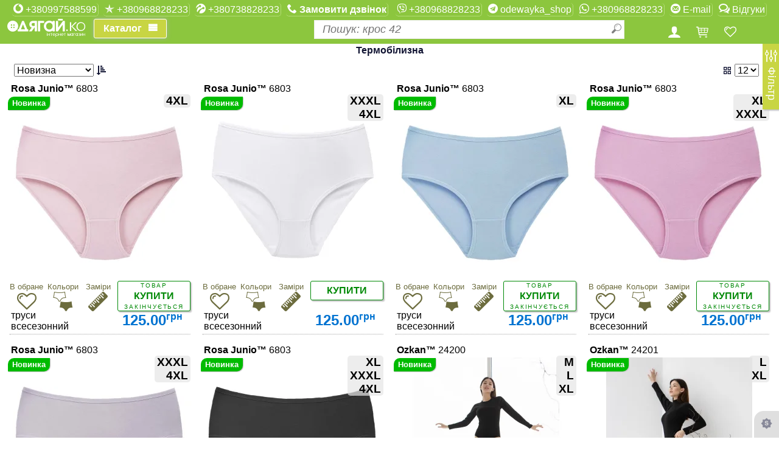

--- FILE ---
content_type: text/html; charset=windows-1251
request_url: https://martstudio.sumy.ua/tovgrp/Termobilyzna
body_size: 100651
content:
<!DOCTYPE html>
<html lang="uk">
<head>
		<meta http-equiv="Content-Type" content="text/html; charset=Windows-1251">
	<title>Магазин Одягай.ко Термобілизна</title>
<link rel="canonical" href="https://xn--80aaehf0ah0a.xn--j1amh/?tovgrp=Termobilyzna"/>
<meta name="Keywords" content="Одевайка, одягайка, одягай.ка, одевай.ка, купить, купити, продаж, продажа, покупка, покупать, придбати, преобрести, шоппинг, интернет магазин, хочу купить,в розницу, в роздріб, бесплатная доставка, безкоштовна доставка, оплата без комісії, удобная доставка, зручна доставка, доставка по Украине, доставка по Україні, украинская обувь, українське взуття, новинки, надёжные, надійне, зручний, зручне, удобное, стильное, стильне, молодіжне, молодежное, современное , модно, модное, классные, в тренде, по моде, хорошая цена, доступные цены, скидки, знижки, знижка, розпродаж,разпродажа, низкие цены, скидочка, ценопад, лучшая цена,найкраща ціна, одяг, одежда, обувь, взуття, детское, дитяче, мужское, чоловіче, женское, жіноче Мережа магазинів та інтернет майданчик з продажу одягу та взуття м.Суми. Кращі товари за найкращими цінами">
<meta name="viewport" content="width=device-width,  initial-scale=1, maximum-scale = 5" />
<meta property="og:url" content="https://martstudio.sumy.ua/tovgrp/Termobilyzna" />
<meta property="og:type" content="product" />
<meta property="og:title" content="Магазин Одягай.ко Термобілизна" />
<meta property="og:url" content="https://martstudio.sumy.ua/tovgrp/Termobilyzna" />
<meta property="og:image" content="http://martstudio.sumy.ua/home/images/logo3.png"/>
<!--<meta property="og:image" content=http://martstudio.sumy.ua/home/images/logo.jpg />-->
<meta property="og:image:width" content="300" />
<meta property="og:image:height" content="300" />
    <meta property="og:description" content="Мережа магазинів та інтернет майданчик з продажу одягу та взуття м.Суми. Кращі товари за найкращими цінами" />
    <meta name="description" content="Мережа магазинів та інтернет майданчик з продажу одягу та взуття м.Суми. Кращі товари за найкращими цінами">
<meta property="og:locale" content="uk_UA" />
<meta property="og:site_name" content="Магазин Одягай.ко" />



<link rel="stylesheet" async="true" type="text/css" href="/home/css/full4.tm1750754129.css">    <style>
				:root{
			--style_title_fon_color:#8cc63e;
			--style_title_text_color:#ffffff;
			--style_object_hover:#a8e753;
			--style_mainmemu_fon:#d9f1aa;
			--style_mainmemu_text:#000000;
			--style_mainbutton_fon:#c8d543;
			--style_mainbutton_text:#ffffff;		
			--style_controls_color:#6c6c3e;
			--style_curprice_color:#0073d1;
			--style_firstprice_color:#d50000;	
			--style_price_value_color:#0073d1;
            --mega_menu_cdc2_max_width_comp_px:325px;
            --mega_menu_cdc2_max_width_comp2_px:650px;
            --mega_menu_cdc2_max_width_comp2p20_px:670px;
            --mega_menu_cdc2_max_width_compp20_px:345px;
            --mega_menu_show_comp_menu_after: 1024px;

            --dark-backgroudcolor: #eee; /*#CFD8DC;*/
            --thumbBG: #90A4AE;
            --dark-textcolor:#fcfcfc;/*white;*/
            --image-filter: brightness(0.75); /*grayscale(50%);*/
		}

							 .goods_image_icon,.goods_main_image_div,.goodsbanergoods,.goods_image_small,.goods_image_color,.goods_image_size {box-shadow:none;}
			 .goods_image:not(.nohover):hover,.goods_image_color:not(.selected):hover, .goods_image_size:not(.goods_image_size_selected):hover,.page-in-goodls-list:hover,
				.goods_image:not(.nohover):hover .goods_image_dop,.goods_image:not(.nohover):hover .goods_image_dop_b,.goods_image_shfull,.goods_image_dop_b_shfull,
				.goods_image_option:not(.nohover):hover .goods_image_option_dop,.goods_image_option:not(.nohover):hover .goods_image_option_dop_b,.goods_image_option_shfull,.goods_image_option_dop_b_shfull,
				.goods_image_dop_shfull,.goods_image_option_dop_shfull,.goods_product:not(.nohover):hover
				{/*box-shadow: 0 0 4px rgba(180,180,180,0.8);*/
				box-shadow: 0 0 4px var(--style_controls_color);}
			 /*.goods_image_color.selected,.goods_image_size_selected,.goods_image_icon_current {border:1px solid var(--style_controls_color);}*/
									ul.slimmenu li a img, ul.slimmenu li a:hover img{
				opacity: 1;
				transition: none;
				-o-transition: none;
				-moz-transition: none;
				-webkit-transition: none;				
			}
			.banergoodsmenu_pt:hover img, .goods_image_option_elem_pt:hover img{
				opacity: 1;
			}
			
	</style>
	<style>.show_about_discount{ display:none;}</style>
<!-- Meta Pixel Code -->
<script>
!function(f,b,e,v,n,t,s)
{if(f.fbq)return;n=f.fbq=function(){n.callMethod?
n.callMethod.apply(n,arguments):n.queue.push(arguments)};
if(!f._fbq)f._fbq=n;n.push=n;n.loaded=!0;n.version='2.0';
n.queue=[];t=b.createElement(e);t.async=!0;
t.src=v;s=b.getElementsByTagName(e)[0];
s.parentNode.insertBefore(t,s)}(window, document,'script',
'https://connect.facebook.net/en_US/fbevents.js');
fbq('init', '1202898794279104');
fbq('track', 'PageView');
</script>
<noscript><img height="1" width="1" style="display:none"
src="https://www.facebook.com/tr?id=1202898794279104&ev=PageView&noscript=1"
/></noscript>
<!-- End Meta Pixel Code -->
</head>
<body>

<div class='home-page-title' >
	<div>
	<table class='home-page-title-phones'>
		<tbody>
			<tr style='height: 26px;'>
									<td style="text-align: center; vertical-align: middle;"><a class='main-title-text' href="tel:+380997588599"><span class='icon-vodafon'></span>&nbsp;+380997588599</a></td>
					<td> &nbsp;</td>
													<td style="text-align: center; vertical-align: middle;"><a class='main-title-text' href="tel:+380968828233"><span class='icon-kyivstar'></span>&nbsp;+380968828233</a></td>
					<td> &nbsp;</td>
													<td style="text-align: center; vertical-align: middle;"><a class='main-title-text' href="tel:+380738828233"><span class='icon-lifecell'></span>&nbsp;+380738828233</a></td>
					<td> &nbsp;</td>			
												<td style="text-align: center; vertical-align: middle;"><a class='main-title-text' href="#" onclick="return false;"><span class='icon-phone'></span><span class='request-callback'>&nbsp;Замовити дзвінок</span></a></td>
				<td> &nbsp;</td>
			</tr>
		</tbody>
	</table>			
	<table class='home-page-title-phones' >
		<tbody>			
			<tr style='height: 26px;'>
				<td style="text-align: center; vertical-align: middle;"><a class='main-title-text' href="viber://chat?number=+380968828233" title='Viber'><span class='icon-viber'></span>&nbsp;+380968828233</a></td>
				<td> &nbsp;</td>	
				<td style="text-align: center; vertical-align: middle;"><a class='main-title-text' href="tg://resolve?domain=odewayka_shop" title='Telegram'><span class='icon-telegram'></span>&nbsp;odewayka_shop</a></td>
				<td> &nbsp;</td>
                <td style="text-align: center; vertical-align: middle;"><a class='main-title-text' target="_blank" href="https://wa.me/+380968828233" title='WhatsApp'><span class='icon-whatsapp'></span>&nbsp;+380968828233</a></td>
                <td> &nbsp;</td>
				<td style="text-align: center; vertical-align: middle;"><a class='main-title-text' href="mailto:odeway.ka@gmail.com" title='odeway.ka@gmail.com'><span class='icon-mail'></span>&nbsp;E-mail</a></td>
				<td> &nbsp;</td>
				<td style="text-align: center; vertical-align: middle;"><a class='user-review main-title-text' val='0'  href="/review" onclick='return false;' title=''><span class='icon-bubbles1'></span>&nbsp;Відгуки</a></td>
			</tr>
		</tbody>
	</table>	
	</div>
	<table cellpadding=0 cellsapcing=0 style='width:100%'>
		<tr class='user-and-find'>
			<td class="logo-and-catalog">
				<a href="/" class="icon-logosis" alt='Головна сторінка'></a>
				<a class="cd-dropdown-trigger" href="">
				<span class="cd-dropdown-trigger-text">Каталог</span></a>			
			</td>
			<td>
				<div id="findGoodsDivPlace" style="/*display: inline-block;*/ width:100%;">
				</div>
				<div id="findGoodsDivPlaceMobil"><div id="findGoodsDiv" class="find-input-div">
						<input id="findGoodsInp" class="find-input ui-autocomplete-input" placeholder="Пошук: крос 42" type="text" autocomplete="off"/>
						<span role="status" aria-live="polite" class="ui-helper-hidden-accessible"></span>
						<span id="find_input_pict_clear" class="find-goods-clear icon-cancel-circle" title="Очистити"></span>
						<span id="find_input_pict" class="find-goods-starter icon-search" title="Пошук"></span>
				</div>
			</td>
			<td class="cm-menu-buttons" align='center'>
				<div class="user-reg-button">
					<span class="icon icon-user"> </span>
				</div>
				<div class="user-cart-button">
					<span class="user-cart">
						<a href="/shopcart" onclick="return false;" title="Корзина">
						<span class="icon-shopping-cart"></span>
						<span class="user-cart-count"></span>
						</a>
					</span>	
				</div>			
				<div class="user-favor-button">
					<span class="user-favor user-favor-list">
						<a href="/favor-list" onclick="return false;" title="Обрані товари">
						<span class="icon-heart"></span>
						<span class="user-heart-count"></span>
						</a>
					</span>	
				</div>	
				<div class="filter-button" style="display:none;">
					<span class="filter_reload icon-params" style="font-size:21px;display: block;" title="Фільтр">
                        <span class="user-filter-count"></span>
                    </span>
				</div>			
			</td>
			<td id="user" class="user-div-full">
				<div class="user-reg" title="Вхід до сайту">
					<span class="icon icon-user"></span>
					<span class="text"></span>
					<span class="user-reg-hasm icon-menu" title="Меню користувача" style="display: none;">
				</span></div>
				<div class="user-cart">
					<a href="/shopcart" onclick="return false;" title="Корзина">
						<span class="icon-shopping-cart"></span>
						<span class="user-cart-count"></span>
					</a>
				</div>
				<div class="user-favor user-favor-list" style="opacity: 1; display: inline;" title="Обрані товари">
					<a href="/favor-list" onclick="return false;">
						<span class="icon-heart"> </span>
						<span class="user-heart-count"></span>
					</a>
				</div>	
			</td>
		</tr>
	</table>
	<nav class="cd-dropdown"><h2><a href="\" style="color:#ffffff"><span class="icon-logosis" style="line-height:unset;font-size: xxx-large;font-size:-webkit-xxx-large;"></span></a></h2><a  class="cd-close">Закрити</a><ul class="cd-dropdown-content"><li class="cd-divider">Каталог</li><li level='1' rc='4' tp='vts' val='643' urlstr='Cholovik'  class='has-children' ps='0' mc='5' csc='4'><a href='/age/Cholovik' class='' onclick='return false;' alt="мужчина,  чоловічі, для чоловіків, мужские, для мужчин, на парня, на парубка, на мужчин, мужские мужское мужская на мужчину мужской чоловіче чоловічий чоловіча на чоловіка чоловічі на парня на хлопця ">Чоловік</a><ul class='cd-secondary-dropdown is-hidden'><li class='cd-divider onlimobile'>Чоловік</li><li class='go-back'><a >Каталог</a></li><li class='see-all selectmenu'  vts='643'><a href='/age/Cholovik' onclick='return false;'>Чоловік</a></li><li class='menu_tovgrp_title' storagetype='1' vts='643'><a class='' href='/storvc/1-643' onclick='return false;'>Одяг</a><ul class='no-hidden' style='height:auto;position:unset;padding:0px;'><li tp='tovgroup' val='543' storagetype='1' class='selectmenu fulqplus'><a href='/tgvc/Verhniy_odyag-Cholovik' onclick='return false;' class='lowlevelitem storagetype1' alt="Верхняя одежда, "><div class='hc-menuimage menu4-icon-543'></div>Верхній одяг</a></li><li tp='tovgroup' val='537' storagetype='1' class='selectmenu fulqplus'><a href='/tgvc/Kostyumy-Cholovik' onclick='return false;' class='lowlevelitem storagetype1' alt="Костюмы"><div class='hc-menuimage menu4-icon-537_643'></div>Костюми</a></li><li tp='tovgroup' val='535' storagetype='1' class='selectmenu fulqplus'><a href='/tgvc/Svetry_kofty_ta_kardygany-Cholovik' onclick='return false;' class='lowlevelitem storagetype1' alt="Свитера, кофты и кардиганы, свитшот, світшот, реглан, толстовка, худи, худі, кофта, батник"><div class='hc-menuimage menu4-icon-535_643'></div>Светри, кофти та кардигани</a></li><li tp='tovgroup' val='534' storagetype='1' class='selectmenu fulqplus'><a href='/tgvc/Bryuky_ta_shorty-Cholovik' onclick='return false;' class='lowlevelitem storagetype1' alt="Брюки и шорти"><div class='hc-menuimage menu4-icon-534'></div>Брюки та шорти</a></li><li tp='tovgroup' val='536' storagetype='1' class='selectmenu fulqplus'><a href='/tgvc/Sorochky_ta_bluzy-Cholovik' onclick='return false;' class='lowlevelitem storagetype1' alt="Рубашки и блузки"><div class='hc-menuimage menu4-icon-536'></div>Сорочки та блузи</a></li><li tp='tovgroup' val='544' storagetype='1' class='selectmenu fulqplus'><a href='/tgvc/Golovni_ubory_ta_rukavychky-Cholovik' onclick='return false;' class='lowlevelitem storagetype1' alt="Головные уборы и перчатки"><div class='hc-menuimage menu4-icon-544'></div>Головні убори та рукавички</a></li><li tp='tovgroup' val='540' storagetype='1' class='selectmenu fulqplus'><a href='/tgvc/Futbolky_ta_mayky-Cholovik' onclick='return false;' class='lowlevelitem storagetype1' alt="Футболки и майки, поло, "><div class='hc-menuimage menu4-icon-540'></div>Футболки та майки</a></li><li tp='tovgroup' val='545' storagetype='1' class='selectmenu fulqplus'><a href='/tgvc/Sumky_ryukzaky_ta_valizy-Cholovik' onclick='return false;' class='lowlevelitem storagetype1' alt="чемодан дорожный кошелек клатч валіза на колесах с колесами рюкзак "><div class='hc-menuimage menu4-icon-545'></div>Сумки, рюкзаки та валізи</a></li></ul></li><li class='see-all selectmenu'  vts='643'><a href='/age/Cholovik' onclick='return false;'>Чоловік</a></li><li class='menu_tovgrp_title' storagetype='2' vts='643'><a class='' href='/storvc/2-643' onclick='return false;'>Взуття</a><ul class='no-hidden' style='height:auto;position:unset;padding:0px;'><li tp='tovgroup' val='573' storagetype='2' class='selectmenu fulqplus'><a href='/tgvc/Choboty_ta_napivchoboty-Cholovik' onclick='return false;' class='lowlevelitem storagetype2' alt="Сапоги и полусапожки"><div class='hc-menuimage menu4-icon-573'></div>Чоботи та напівчоботи</a></li><li tp='tovgroup' val='548' storagetype='2' class='selectmenu fulqplus'><a href='/tgvc/Gumove_vzuttya-Cholovik' onclick='return false;' class='lowlevelitem storagetype2' alt="Резиновая обувь, обувь для дождя, взуття для дощу, непромокаюче взуття, антидождь, антидощ, на дощ, "><div class='hc-menuimage menu4-icon-548'></div>Гумове взуття</a></li><li tp='tovgroup' val='574' storagetype='2' class='selectmenu fulqplus'><a href='/tgvc/Cherevyky-Cholovik' onclick='return false;' class='lowlevelitem storagetype2' alt="Ботинки"><div class='hc-menuimage menu4-icon-574'></div>Черевики</a></li><li tp='tovgroup' val='564' storagetype='2' class='selectmenu fulqplus'><a href='/tgvc/Krosivky_kedy_ta_mokasyny-Cholovik' onclick='return false;' class='lowlevelitem storagetype2' alt="Кроссовки, кеды и мокасины"><div class='hc-menuimage menu4-icon-564'></div>Кросівки, кеди та мокасини</a></li><li tp='tovgroup' val='576' storagetype='2' class='selectmenu fulqplus'><a href='/tgvc/Tufli-Cholovik' onclick='return false;' class='lowlevelitem storagetype2' alt="Туфли"><div class='hc-menuimage menu4-icon-576'></div>Туфлі</a></li><li tp='tovgroup' val='577' storagetype='2' class='selectmenu fulqplus'><a href='/tgvc/Bosonigky_ta_sandali-Cholovik' onclick='return false;' class='lowlevelitem storagetype2' alt="Босоножки и сандалии"><div class='hc-menuimage menu4-icon-577'></div>Босоніжки та сандалі</a></li><li tp='tovgroup' val='553' storagetype='2' class='selectmenu fulqplus'><a href='/tgvc/Shlopantsi_ta_vetnamky-Cholovik' onclick='return false;' class='lowlevelitem storagetype2' alt="Шлепанцы и вьетнамки"><div class='hc-menuimage menu4-icon-553'></div>Шльопанці та в'єтнамки</a></li><li tp='tovgroup' val='547' storagetype='2' class='selectmenu fulqplus'><a href='/tgvc/Kaptsi-Cholovik' onclick='return false;' class='lowlevelitem storagetype2' alt="Тапочки"><div class='hc-menuimage menu4-icon-547'></div>Капці</a></li></ul></li><li class='see-all selectmenu'  vts='643'><a href='/age/Cholovik' onclick='return false;'>Чоловік</a></li><li class='menu_tovgrp_title' storagetype='4' vts='643'><a class='' href='/storvc/4-643' onclick='return false;'>Білизна</a><ul class='no-hidden' style='height:auto;position:unset;padding:0px;'><li tp='tovgroup' val='593' storagetype='4' class='selectmenu fulqplus'><a href='/tgvc/Bilyzna_ta_domashniy_trykotag-Cholovik' onclick='return false;' class='lowlevelitem storagetype4' alt="Белье и домашний трикотаж"><div class='hc-menuimage menu4-icon-593'></div>Білизна та домашній трикотаж</a></li><li tp='tovgroup' val='974' storagetype='4' class='selectmenu fulqplus'><a href='/tgvc/Termobilyzna-Cholovik' onclick='return false;' class='lowlevelitem storagetype4' alt="termo"><div class='hc-menuimage menu4-icon-974'></div>Термобілизна</a></li><li tp='tovgroup' val='546' storagetype='4' class='selectmenu fulqplus'><a href='/tgvc/Shkarpetky_ta_panchohy-Cholovik' onclick='return false;' class='lowlevelitem storagetype4' alt="Носки и чулки"><div class='hc-menuimage menu4-icon-546'></div>Шкарпетки та панчохи</a></li><li tp='tovgroup' val='753' storagetype='4' class='selectmenu fulqplus'><a href='/tgvc/Plyagnyy_odyag-Cholovik' onclick='return false;' class='lowlevelitem storagetype4' alt=""><div class='hc-menuimage menu4-icon-753'></div>Пляжний одяг</a></li></ul></li><li class='see-all selectmenu'  vts='643'><a href='/age/Cholovik' onclick='return false;'>Чоловік</a></li><li class='menu_tovgrp_title' storagetype='10' vts='643'><a class='' href='/storvc/10-643' onclick='return false;'>Все для дому</a><ul class='no-hidden' style='height:auto;position:unset;padding:0px;'><li tp='tovgroup' val='648' storagetype='10' class='selectmenu fulqplus'><a href='/tgvc/Aksesuary_dlya_odyagu_ta_vzuttya-Cholovik' onclick='return false;' class='lowlevelitem storagetype10' alt="Аксессуары для одежды и обуви"><div class='hc-menuimage menu4-icon-648'></div>Аксесуари для одягу та взуття</a></li><li tp='tovgroup' val='1005' storagetype='10' class='selectmenu fulqplus'><a href='/tgvc/EKO_tovary-Cholovik' onclick='return false;' class='lowlevelitem storagetype10' alt=""><div class='hc-menuimage menu4-icon-1005'></div>ЕКО товари</a></li><li tp='tovgroup' val='914' storagetype='10' class='selectmenu fulqplus'><a href='/tgvc/Postilna_bilyzna-Cholovik' onclick='return false;' class='lowlevelitem storagetype10' alt="хлопок, бавовна, натуральное, домашний текстиль, постельдля сна,"><div class='hc-menuimage menu4-icon-914'></div>Постільна білизна</a></li><li tp='tovgroup' val='784' storagetype='10' class='selectmenu fulqplus'><a href='/tgvc/Rushnyky-Cholovik' onclick='return false;' class='lowlevelitem storagetype10' alt="полотенца, для бани, для кухни, банные, кухонные, домашний текстиль, для сауны, мягкие, нежные, хлопковые, для бані,для кухні, кухонні, м'які, бавовняні, банний, кухонний, для обличчя, для лица, "><div class='hc-menuimage menu4-icon-784'></div>Рушники</a></li><li tp='tovgroup' val='1132' storagetype='10' class='selectmenu fulqplus'><a href='/tgvc/Pakuvannya-Cholovik' onclick='return false;' class='lowlevelitem storagetype10' alt=""><div class='hc-menuimage menu4-icon-1132'></div>Пакування</a></li><li tp='tovgroup' val='1229' storagetype='10' class='selectmenu fulqplus'><a href='/tgvc/Termosy_termokuhli_flyagy-Cholovik' onclick='return false;' class='lowlevelitem storagetype10' alt=""><div class='hc-menuimage menu4-icon-1229'></div>Термоси термокухлі фляги</a></li><li tp='tovgroup' val='1291' storagetype='10' class='selectmenu fulqplus'><a href='/tgvc/Tovary_do_svyat-Cholovik' onclick='return false;' class='lowlevelitem storagetype10' alt=""><div class='hc-menuimage menu4-icon-1291'></div>Товари до свят</a></li></ul><li class='go-back'><a >Каталог</a></li></li></ul></li><li level='1' rc='4' tp='vts' val='644' urlstr='Ginka'  class='has-children' ps='1' mc='5' csc='4'><a href='/age/Ginka' class='' onclick='return false;' alt="женщина, девушка,  дівчина,  жіночі, на жінку, женские, на девушку, для девушки,  на дівчинку, для женщины, на женщину, женский  женские на женщину женская жіночі жіноча на жінку на дівчину на девушку женское жіноче">Жінка</a><ul class='cd-secondary-dropdown is-hidden'><li class='cd-divider onlimobile'>Жінка</li><li class='go-back'><a >Каталог</a></li><li class='see-all selectmenu'  vts='644'><a href='/age/Ginka' onclick='return false;'>Жінка</a></li><li class='menu_tovgrp_title' storagetype='1' vts='644'><a class='' href='/storvc/1-644' onclick='return false;'>Одяг</a><ul class='no-hidden' style='height:auto;position:unset;padding:0px;'><li tp='tovgroup' val='543' storagetype='1' class='selectmenu fulqplus'><a href='/tgvc/Verhniy_odyag-Ginka' onclick='return false;' class='lowlevelitem storagetype1' alt="Верхняя одежда, "><div class='hc-menuimage menu4-icon-543'></div>Верхній одяг</a></li><li tp='tovgroup' val='537' storagetype='1' class='selectmenu fulqplus'><a href='/tgvc/Kostyumy-Ginka' onclick='return false;' class='lowlevelitem storagetype1' alt="Костюмы"><div class='hc-menuimage menu4-icon-537'></div>Костюми</a></li><li tp='tovgroup' val='535' storagetype='1' class='selectmenu fulqplus'><a href='/tgvc/Svetry_kofty_ta_kardygany-Ginka' onclick='return false;' class='lowlevelitem storagetype1' alt="Свитера, кофты и кардиганы, свитшот, світшот, реглан, толстовка, худи, худі, кофта, батник"><div class='hc-menuimage menu4-icon-535'></div>Светри, кофти та кардигани</a></li><li tp='tovgroup' val='534' storagetype='1' class='selectmenu fulqplus'><a href='/tgvc/Bryuky_ta_shorty-Ginka' onclick='return false;' class='lowlevelitem storagetype1' alt="Брюки и шорти"><div class='hc-menuimage menu4-icon-534'></div>Брюки та шорти</a></li><li tp='tovgroup' val='536' storagetype='1' class='selectmenu fulqplus'><a href='/tgvc/Sorochky_ta_bluzy-Ginka' onclick='return false;' class='lowlevelitem storagetype1' alt="Рубашки и блузки"><div class='hc-menuimage menu4-icon-536_644'></div>Сорочки та блузи</a></li><li tp='tovgroup' val='538' storagetype='1' class='selectmenu fulqplus'><a href='/tgvc/Sukni_ta_spidnytsi-Ginka' onclick='return false;' class='lowlevelitem storagetype1' alt="Платья и юбки"><div class='hc-menuimage menu4-icon-538'></div>Сукні та спідниці</a></li><li tp='tovgroup' val='544' storagetype='1' class='selectmenu fulqplus'><a href='/tgvc/Golovni_ubory_ta_rukavychky-Ginka' onclick='return false;' class='lowlevelitem storagetype1' alt="Головные уборы и перчатки"><div class='hc-menuimage menu4-icon-544'></div>Головні убори та рукавички</a></li><li tp='tovgroup' val='540' storagetype='1' class='selectmenu fulqplus'><a href='/tgvc/Futbolky_ta_mayky-Ginka' onclick='return false;' class='lowlevelitem storagetype1' alt="Футболки и майки, поло, "><div class='hc-menuimage menu4-icon-540_644'></div>Футболки та майки</a></li><li tp='tovgroup' val='545' storagetype='1' class='selectmenu fulqplus'><a href='/tgvc/Sumky_ryukzaky_ta_valizy-Ginka' onclick='return false;' class='lowlevelitem storagetype1' alt="чемодан дорожный кошелек клатч валіза на колесах с колесами рюкзак "><div class='hc-menuimage menu4-icon-545'></div>Сумки, рюкзаки та валізи</a></li></ul></li><li class='see-all selectmenu'  vts='644'><a href='/age/Ginka' onclick='return false;'>Жінка</a></li><li class='menu_tovgrp_title' storagetype='2' vts='644'><a class='' href='/storvc/2-644' onclick='return false;'>Взуття</a><ul class='no-hidden' style='height:auto;position:unset;padding:0px;'><li tp='tovgroup' val='573' storagetype='2' class='selectmenu fulqplus'><a href='/tgvc/Choboty_ta_napivchoboty-Ginka' onclick='return false;' class='lowlevelitem storagetype2' alt="Сапоги и полусапожки"><div class='hc-menuimage menu4-icon-573_644'></div>Чоботи та напівчоботи</a></li><li tp='tovgroup' val='548' storagetype='2' class='selectmenu fulqplus'><a href='/tgvc/Gumove_vzuttya-Ginka' onclick='return false;' class='lowlevelitem storagetype2' alt="Резиновая обувь, обувь для дождя, взуття для дощу, непромокаюче взуття, антидождь, антидощ, на дощ, "><div class='hc-menuimage menu4-icon-548'></div>Гумове взуття</a></li><li tp='tovgroup' val='574' storagetype='2' class='selectmenu fulqplus'><a href='/tgvc/Cherevyky-Ginka' onclick='return false;' class='lowlevelitem storagetype2' alt="Ботинки"><div class='hc-menuimage menu4-icon-574'></div>Черевики</a></li><li tp='tovgroup' val='564' storagetype='2' class='selectmenu fulqplus'><a href='/tgvc/Krosivky_kedy_ta_mokasyny-Ginka' onclick='return false;' class='lowlevelitem storagetype2' alt="Кроссовки, кеды и мокасины"><div class='hc-menuimage menu4-icon-564'></div>Кросівки, кеди та мокасини</a></li><li tp='tovgroup' val='576' storagetype='2' class='selectmenu fulqplus'><a href='/tgvc/Tufli-Ginka' onclick='return false;' class='lowlevelitem storagetype2' alt="Туфли"><div class='hc-menuimage menu4-icon-576_644'></div>Туфлі</a></li><li tp='tovgroup' val='577' storagetype='2' class='selectmenu fulqplus'><a href='/tgvc/Bosonigky_ta_sandali-Ginka' onclick='return false;' class='lowlevelitem storagetype2' alt="Босоножки и сандалии"><div class='hc-menuimage menu4-icon-577_644'></div>Босоніжки та сандалі</a></li><li tp='tovgroup' val='553' storagetype='2' class='selectmenu fulqplus'><a href='/tgvc/Shlopantsi_ta_vetnamky-Ginka' onclick='return false;' class='lowlevelitem storagetype2' alt="Шлепанцы и вьетнамки"><div class='hc-menuimage menu4-icon-553_644'></div>Шльопанці та в'єтнамки</a></li><li tp='tovgroup' val='547' storagetype='2' class='selectmenu fulqplus'><a href='/tgvc/Kaptsi-Ginka' onclick='return false;' class='lowlevelitem storagetype2' alt="Тапочки"><div class='hc-menuimage menu4-icon-547_644'></div>Капці</a></li></ul></li><li class='see-all selectmenu'  vts='644'><a href='/age/Ginka' onclick='return false;'>Жінка</a></li><li class='menu_tovgrp_title' storagetype='4' vts='644'><a class='' href='/storvc/4-644' onclick='return false;'>Білизна</a><ul class='no-hidden' style='height:auto;position:unset;padding:0px;'><li tp='tovgroup' val='593' storagetype='4' class='selectmenu fulqplus'><a href='/tgvc/Bilyzna_ta_domashniy_trykotag-Ginka' onclick='return false;' class='lowlevelitem storagetype4' alt="Белье и домашний трикотаж"><div class='hc-menuimage menu4-icon-593_644'></div>Білизна та домашній трикотаж</a></li><li tp='tovgroup' val='974' storagetype='4' class='selectmenu fulqplus'><a href='/tgvc/Termobilyzna-Ginka' onclick='return false;' class='lowlevelitem storagetype4' alt="termo"><div class='hc-menuimage menu4-icon-974_644'></div>Термобілизна</a></li><li tp='tovgroup' val='546' storagetype='4' class='selectmenu fulqplus'><a href='/tgvc/Shkarpetky_ta_panchohy-Ginka' onclick='return false;' class='lowlevelitem storagetype4' alt="Носки и чулки"><div class='hc-menuimage menu4-icon-546'></div>Шкарпетки та панчохи</a></li><li tp='tovgroup' val='753' storagetype='4' class='selectmenu fulqplus'><a href='/tgvc/Plyagnyy_odyag-Ginka' onclick='return false;' class='lowlevelitem storagetype4' alt=""><div class='hc-menuimage menu4-icon-753_644'></div>Пляжний одяг</a></li></ul></li><li class='see-all selectmenu'  vts='644'><a href='/age/Ginka' onclick='return false;'>Жінка</a></li><li class='menu_tovgrp_title' storagetype='10' vts='644'><a class='' href='/storvc/10-644' onclick='return false;'>Все для дому</a><ul class='no-hidden' style='height:auto;position:unset;padding:0px;'><li tp='tovgroup' val='648' storagetype='10' class='selectmenu fulqplus'><a href='/tgvc/Aksesuary_dlya_odyagu_ta_vzuttya-Ginka' onclick='return false;' class='lowlevelitem storagetype10' alt="Аксессуары для одежды и обуви"><div class='hc-menuimage menu4-icon-648'></div>Аксесуари для одягу та взуття</a></li><li tp='tovgroup' val='1005' storagetype='10' class='selectmenu fulqplus'><a href='/tgvc/EKO_tovary-Ginka' onclick='return false;' class='lowlevelitem storagetype10' alt=""><div class='hc-menuimage menu4-icon-1005'></div>ЕКО товари</a></li><li tp='tovgroup' val='914' storagetype='10' class='selectmenu fulqplus'><a href='/tgvc/Postilna_bilyzna-Ginka' onclick='return false;' class='lowlevelitem storagetype10' alt="хлопок, бавовна, натуральное, домашний текстиль, постельдля сна,"><div class='hc-menuimage menu4-icon-914'></div>Постільна білизна</a></li><li tp='tovgroup' val='784' storagetype='10' class='selectmenu fulqplus'><a href='/tgvc/Rushnyky-Ginka' onclick='return false;' class='lowlevelitem storagetype10' alt="полотенца, для бани, для кухни, банные, кухонные, домашний текстиль, для сауны, мягкие, нежные, хлопковые, для бані,для кухні, кухонні, м'які, бавовняні, банний, кухонний, для обличчя, для лица, "><div class='hc-menuimage menu4-icon-784'></div>Рушники</a></li><li tp='tovgroup' val='1132' storagetype='10' class='selectmenu fulqplus'><a href='/tgvc/Pakuvannya-Ginka' onclick='return false;' class='lowlevelitem storagetype10' alt=""><div class='hc-menuimage menu4-icon-1132'></div>Пакування</a></li><li tp='tovgroup' val='1229' storagetype='10' class='selectmenu fulqplus'><a href='/tgvc/Termosy_termokuhli_flyagy-Ginka' onclick='return false;' class='lowlevelitem storagetype10' alt=""><div class='hc-menuimage menu4-icon-1229'></div>Термоси термокухлі фляги</a></li><li tp='tovgroup' val='1291' storagetype='10' class='selectmenu fulqplus'><a href='/tgvc/Tovary_do_svyat-Ginka' onclick='return false;' class='lowlevelitem storagetype10' alt=""><div class='hc-menuimage menu4-icon-1291'></div>Товари до свят</a></li></ul><li class='go-back'><a >Каталог</a></li></li></ul></li><li level='1' rc='4' tp='vts' val='645' urlstr='Hlopchyk'  class='has-children' ps='2' mc='5' csc='4'><a href='/age/Hlopchyk' class='' onclick='return false;' alt="мальчик, парень, ребенок, дитина,  ребенок, подросток, дитина, дитячі, для дітей, підліткові,на подростка, подростковые, детские, на маленьких, для малечі, хлопчакові, на мальчика, для парня, для мальчика, для хлопчіка">Хлопчик</a><ul class='cd-secondary-dropdown is-hidden'><li class='cd-divider onlimobile'>Хлопчик</li><li class='go-back'><a >Каталог</a></li><li class='see-all selectmenu'  vts='645'><a href='/age/Hlopchyk' onclick='return false;'>Хлопчик</a></li><li class='menu_tovgrp_title' storagetype='1' vts='645'><a class='' href='/storvc/1-645' onclick='return false;'>Одяг</a><ul class='no-hidden' style='height:auto;position:unset;padding:0px;'><li tp='tovgroup' val='543' storagetype='1' class='selectmenu fulqplus'><a href='/tgvc/Verhniy_odyag-Hlopchyk' onclick='return false;' class='lowlevelitem storagetype1' alt="Верхняя одежда, "><div class='hc-menuimage menu4-icon-543'></div>Верхній одяг</a></li><li tp='tovgroup' val='537' storagetype='1' class='selectmenu fulqplus'><a href='/tgvc/Kostyumy-Hlopchyk' onclick='return false;' class='lowlevelitem storagetype1' alt="Костюмы"><div class='hc-menuimage menu4-icon-537_645'></div>Костюми</a></li><li tp='tovgroup' val='535' storagetype='1' class='selectmenu fulqplus'><a href='/tgvc/Svetry_kofty_ta_kardygany-Hlopchyk' onclick='return false;' class='lowlevelitem storagetype1' alt="Свитера, кофты и кардиганы, свитшот, світшот, реглан, толстовка, худи, худі, кофта, батник"><div class='hc-menuimage menu4-icon-535_645'></div>Светри, кофти та кардигани</a></li><li tp='tovgroup' val='534' storagetype='1' class='selectmenu fulqplus'><a href='/tgvc/Bryuky_ta_shorty-Hlopchyk' onclick='return false;' class='lowlevelitem storagetype1' alt="Брюки и шорти"><div class='hc-menuimage menu4-icon-534'></div>Брюки та шорти</a></li><li tp='tovgroup' val='536' storagetype='1' class='selectmenu fulqplus'><a href='/tgvc/Sorochky_ta_bluzy-Hlopchyk' onclick='return false;' class='lowlevelitem storagetype1' alt="Рубашки и блузки"><div class='hc-menuimage menu4-icon-536'></div>Сорочки та блузи</a></li><li tp='tovgroup' val='544' storagetype='1' class='selectmenu fulqplus'><a href='/tgvc/Golovni_ubory_ta_rukavychky-Hlopchyk' onclick='return false;' class='lowlevelitem storagetype1' alt="Головные уборы и перчатки"><div class='hc-menuimage menu4-icon-544'></div>Головні убори та рукавички</a></li><li tp='tovgroup' val='540' storagetype='1' class='selectmenu fulqplus'><a href='/tgvc/Futbolky_ta_mayky-Hlopchyk' onclick='return false;' class='lowlevelitem storagetype1' alt="Футболки и майки, поло, "><div class='hc-menuimage menu4-icon-540'></div>Футболки та майки</a></li><li tp='tovgroup' val='545' storagetype='1' class='selectmenu fulqplus'><a href='/tgvc/Sumky_ryukzaky_ta_valizy-Hlopchyk' onclick='return false;' class='lowlevelitem storagetype1' alt="чемодан дорожный кошелек клатч валіза на колесах с колесами рюкзак "><div class='hc-menuimage menu4-icon-545'></div>Сумки, рюкзаки та валізи</a></li></ul></li><li class='see-all selectmenu'  vts='645'><a href='/age/Hlopchyk' onclick='return false;'>Хлопчик</a></li><li class='menu_tovgrp_title' storagetype='2' vts='645'><a class='' href='/storvc/2-645' onclick='return false;'>Взуття</a><ul class='no-hidden' style='height:auto;position:unset;padding:0px;'><li tp='tovgroup' val='573' storagetype='2' class='selectmenu fulqplus'><a href='/tgvc/Choboty_ta_napivchoboty-Hlopchyk' onclick='return false;' class='lowlevelitem storagetype2' alt="Сапоги и полусапожки"><div class='hc-menuimage menu4-icon-573'></div>Чоботи та напівчоботи</a></li><li tp='tovgroup' val='548' storagetype='2' class='selectmenu fulqplus'><a href='/tgvc/Gumove_vzuttya-Hlopchyk' onclick='return false;' class='lowlevelitem storagetype2' alt="Резиновая обувь, обувь для дождя, взуття для дощу, непромокаюче взуття, антидождь, антидощ, на дощ, "><div class='hc-menuimage menu4-icon-548_645'></div>Гумове взуття</a></li><li tp='tovgroup' val='574' storagetype='2' class='selectmenu fulqplus'><a href='/tgvc/Cherevyky-Hlopchyk' onclick='return false;' class='lowlevelitem storagetype2' alt="Ботинки"><div class='hc-menuimage menu4-icon-574'></div>Черевики</a></li><li tp='tovgroup' val='564' storagetype='2' class='selectmenu fulqplus'><a href='/tgvc/Krosivky_kedy_ta_mokasyny-Hlopchyk' onclick='return false;' class='lowlevelitem storagetype2' alt="Кроссовки, кеды и мокасины"><div class='hc-menuimage menu4-icon-564'></div>Кросівки, кеди та мокасини</a></li><li tp='tovgroup' val='576' storagetype='2' class='selectmenu fulqplus'><a href='/tgvc/Tufli-Hlopchyk' onclick='return false;' class='lowlevelitem storagetype2' alt="Туфли"><div class='hc-menuimage menu4-icon-576'></div>Туфлі</a></li><li tp='tovgroup' val='577' storagetype='2' class='selectmenu fulqplus'><a href='/tgvc/Bosonigky_ta_sandali-Hlopchyk' onclick='return false;' class='lowlevelitem storagetype2' alt="Босоножки и сандалии"><div class='hc-menuimage menu4-icon-577'></div>Босоніжки та сандалі</a></li><li tp='tovgroup' val='553' storagetype='2' class='selectmenu fulqplus'><a href='/tgvc/Shlopantsi_ta_vetnamky-Hlopchyk' onclick='return false;' class='lowlevelitem storagetype2' alt="Шлепанцы и вьетнамки"><div class='hc-menuimage menu4-icon-553'></div>Шльопанці та в'єтнамки</a></li><li tp='tovgroup' val='547' storagetype='2' class='selectmenu fulqplus'><a href='/tgvc/Kaptsi-Hlopchyk' onclick='return false;' class='lowlevelitem storagetype2' alt="Тапочки"><div class='hc-menuimage menu4-icon-547'></div>Капці</a></li></ul></li><li class='see-all selectmenu'  vts='645'><a href='/age/Hlopchyk' onclick='return false;'>Хлопчик</a></li><li class='menu_tovgrp_title' storagetype='4' vts='645'><a class='' href='/storvc/4-645' onclick='return false;'>Білизна</a><ul class='no-hidden' style='height:auto;position:unset;padding:0px;'><li tp='tovgroup' val='593' storagetype='4' class='selectmenu fulqplus'><a href='/tgvc/Bilyzna_ta_domashniy_trykotag-Hlopchyk' onclick='return false;' class='lowlevelitem storagetype4' alt="Белье и домашний трикотаж"><div class='hc-menuimage menu4-icon-593'></div>Білизна та домашній трикотаж</a></li><li tp='tovgroup' val='974' storagetype='4' class='selectmenu fulqplus'><a href='/tgvc/Termobilyzna-Hlopchyk' onclick='return false;' class='lowlevelitem storagetype4' alt="termo"><div class='hc-menuimage menu4-icon-974'></div>Термобілизна</a></li><li tp='tovgroup' val='546' storagetype='4' class='selectmenu fulqplus'><a href='/tgvc/Shkarpetky_ta_panchohy-Hlopchyk' onclick='return false;' class='lowlevelitem storagetype4' alt="Носки и чулки"><div class='hc-menuimage menu4-icon-546'></div>Шкарпетки та панчохи</a></li><li tp='tovgroup' val='753' storagetype='4' class='selectmenu fulqplus'><a href='/tgvc/Plyagnyy_odyag-Hlopchyk' onclick='return false;' class='lowlevelitem storagetype4' alt=""><div class='hc-menuimage menu4-icon-753'></div>Пляжний одяг</a></li></ul></li><li class='see-all selectmenu'  vts='645'><a href='/age/Hlopchyk' onclick='return false;'>Хлопчик</a></li><li class='menu_tovgrp_title' storagetype='10' vts='645'><a class='' href='/storvc/10-645' onclick='return false;'>Все для дому</a><ul class='no-hidden' style='height:auto;position:unset;padding:0px;'><li tp='tovgroup' val='648' storagetype='10' class='selectmenu fulqplus'><a href='/tgvc/Aksesuary_dlya_odyagu_ta_vzuttya-Hlopchyk' onclick='return false;' class='lowlevelitem storagetype10' alt="Аксессуары для одежды и обуви"><div class='hc-menuimage menu4-icon-648'></div>Аксесуари для одягу та взуття</a></li><li tp='tovgroup' val='1005' storagetype='10' class='selectmenu fulqplus'><a href='/tgvc/EKO_tovary-Hlopchyk' onclick='return false;' class='lowlevelitem storagetype10' alt=""><div class='hc-menuimage menu4-icon-1005'></div>ЕКО товари</a></li><li tp='tovgroup' val='914' storagetype='10' class='selectmenu fulqplus'><a href='/tgvc/Postilna_bilyzna-Hlopchyk' onclick='return false;' class='lowlevelitem storagetype10' alt="хлопок, бавовна, натуральное, домашний текстиль, постельдля сна,"><div class='hc-menuimage menu4-icon-914'></div>Постільна білизна</a></li><li tp='tovgroup' val='784' storagetype='10' class='selectmenu fulqplus'><a href='/tgvc/Rushnyky-Hlopchyk' onclick='return false;' class='lowlevelitem storagetype10' alt="полотенца, для бани, для кухни, банные, кухонные, домашний текстиль, для сауны, мягкие, нежные, хлопковые, для бані,для кухні, кухонні, м'які, бавовняні, банний, кухонний, для обличчя, для лица, "><div class='hc-menuimage menu4-icon-784'></div>Рушники</a></li><li tp='tovgroup' val='1132' storagetype='10' class='selectmenu fulqplus'><a href='/tgvc/Pakuvannya-Hlopchyk' onclick='return false;' class='lowlevelitem storagetype10' alt=""><div class='hc-menuimage menu4-icon-1132'></div>Пакування</a></li><li tp='tovgroup' val='1229' storagetype='10' class='selectmenu fulqplus'><a href='/tgvc/Termosy_termokuhli_flyagy-Hlopchyk' onclick='return false;' class='lowlevelitem storagetype10' alt=""><div class='hc-menuimage menu4-icon-1229'></div>Термоси термокухлі фляги</a></li><li tp='tovgroup' val='1291' storagetype='10' class='selectmenu fulqplus'><a href='/tgvc/Tovary_do_svyat-Hlopchyk' onclick='return false;' class='lowlevelitem storagetype10' alt=""><div class='hc-menuimage menu4-icon-1291'></div>Товари до свят</a></li></ul><li class='go-back'><a >Каталог</a></li></li></ul></li><li level='1' rc='4' tp='vts' val='646' urlstr='Divchynka'  class='has-children' ps='3' mc='5' csc='4'><a href='/age/Divchynka' class='' onclick='return false;' alt="девочка, ребенок, подросток, девушка, дівчина, дитина, дитячі, для дітей, підліткові,на подростка, подростковые, детские, на маленьких, для малечі, дівочкові, девочковые, для девочки, на ребенка, на дівчинку, для дівчинки">Дівчинка</a><ul class='cd-secondary-dropdown is-hidden'><li class='cd-divider onlimobile'>Дівчинка</li><li class='go-back'><a >Каталог</a></li><li class='see-all selectmenu'  vts='646'><a href='/age/Divchynka' onclick='return false;'>Дівчинка</a></li><li class='menu_tovgrp_title' storagetype='1' vts='646'><a class='' href='/storvc/1-646' onclick='return false;'>Одяг</a><ul class='no-hidden' style='height:auto;position:unset;padding:0px;'><li tp='tovgroup' val='543' storagetype='1' class='selectmenu fulqplus'><a href='/tgvc/Verhniy_odyag-Divchynka' onclick='return false;' class='lowlevelitem storagetype1' alt="Верхняя одежда, "><div class='hc-menuimage menu4-icon-543'></div>Верхній одяг</a></li><li tp='tovgroup' val='537' storagetype='1' class='selectmenu fulqplus'><a href='/tgvc/Kostyumy-Divchynka' onclick='return false;' class='lowlevelitem storagetype1' alt="Костюмы"><div class='hc-menuimage menu4-icon-537'></div>Костюми</a></li><li tp='tovgroup' val='535' storagetype='1' class='selectmenu fulqplus'><a href='/tgvc/Svetry_kofty_ta_kardygany-Divchynka' onclick='return false;' class='lowlevelitem storagetype1' alt="Свитера, кофты и кардиганы, свитшот, світшот, реглан, толстовка, худи, худі, кофта, батник"><div class='hc-menuimage menu4-icon-535'></div>Светри, кофти та кардигани</a></li><li tp='tovgroup' val='534' storagetype='1' class='selectmenu fulqplus'><a href='/tgvc/Bryuky_ta_shorty-Divchynka' onclick='return false;' class='lowlevelitem storagetype1' alt="Брюки и шорти"><div class='hc-menuimage menu4-icon-534'></div>Брюки та шорти</a></li><li tp='tovgroup' val='536' storagetype='1' class='selectmenu fulqplus'><a href='/tgvc/Sorochky_ta_bluzy-Divchynka' onclick='return false;' class='lowlevelitem storagetype1' alt="Рубашки и блузки"><div class='hc-menuimage menu4-icon-536_646'></div>Сорочки та блузи</a></li><li tp='tovgroup' val='538' storagetype='1' class='selectmenu fulqplus'><a href='/tgvc/Sukni_ta_spidnytsi-Divchynka' onclick='return false;' class='lowlevelitem storagetype1' alt="Платья и юбки"><div class='hc-menuimage menu4-icon-538'></div>Сукні та спідниці</a></li><li tp='tovgroup' val='544' storagetype='1' class='selectmenu fulqplus'><a href='/tgvc/Golovni_ubory_ta_rukavychky-Divchynka' onclick='return false;' class='lowlevelitem storagetype1' alt="Головные уборы и перчатки"><div class='hc-menuimage menu4-icon-544'></div>Головні убори та рукавички</a></li><li tp='tovgroup' val='540' storagetype='1' class='selectmenu fulqplus'><a href='/tgvc/Futbolky_ta_mayky-Divchynka' onclick='return false;' class='lowlevelitem storagetype1' alt="Футболки и майки, поло, "><div class='hc-menuimage menu4-icon-540_646'></div>Футболки та майки</a></li><li tp='tovgroup' val='545' storagetype='1' class='selectmenu fulqplus'><a href='/tgvc/Sumky_ryukzaky_ta_valizy-Divchynka' onclick='return false;' class='lowlevelitem storagetype1' alt="чемодан дорожный кошелек клатч валіза на колесах с колесами рюкзак "><div class='hc-menuimage menu4-icon-545'></div>Сумки, рюкзаки та валізи</a></li></ul></li><li class='see-all selectmenu'  vts='646'><a href='/age/Divchynka' onclick='return false;'>Дівчинка</a></li><li class='menu_tovgrp_title' storagetype='2' vts='646'><a class='' href='/storvc/2-646' onclick='return false;'>Взуття</a><ul class='no-hidden' style='height:auto;position:unset;padding:0px;'><li tp='tovgroup' val='573' storagetype='2' class='selectmenu fulqplus'><a href='/tgvc/Choboty_ta_napivchoboty-Divchynka' onclick='return false;' class='lowlevelitem storagetype2' alt="Сапоги и полусапожки"><div class='hc-menuimage menu4-icon-573_646'></div>Чоботи та напівчоботи</a></li><li tp='tovgroup' val='548' storagetype='2' class='selectmenu fulqplus'><a href='/tgvc/Gumove_vzuttya-Divchynka' onclick='return false;' class='lowlevelitem storagetype2' alt="Резиновая обувь, обувь для дождя, взуття для дощу, непромокаюче взуття, антидождь, антидощ, на дощ, "><div class='hc-menuimage menu4-icon-548_646'></div>Гумове взуття</a></li><li tp='tovgroup' val='574' storagetype='2' class='selectmenu fulqplus'><a href='/tgvc/Cherevyky-Divchynka' onclick='return false;' class='lowlevelitem storagetype2' alt="Ботинки"><div class='hc-menuimage menu4-icon-574'></div>Черевики</a></li><li tp='tovgroup' val='564' storagetype='2' class='selectmenu fulqplus'><a href='/tgvc/Krosivky_kedy_ta_mokasyny-Divchynka' onclick='return false;' class='lowlevelitem storagetype2' alt="Кроссовки, кеды и мокасины"><div class='hc-menuimage menu4-icon-564'></div>Кросівки, кеди та мокасини</a></li><li tp='tovgroup' val='576' storagetype='2' class='selectmenu fulqplus'><a href='/tgvc/Tufli-Divchynka' onclick='return false;' class='lowlevelitem storagetype2' alt="Туфли"><div class='hc-menuimage menu4-icon-576_646'></div>Туфлі</a></li><li tp='tovgroup' val='577' storagetype='2' class='selectmenu fulqplus'><a href='/tgvc/Bosonigky_ta_sandali-Divchynka' onclick='return false;' class='lowlevelitem storagetype2' alt="Босоножки и сандалии"><div class='hc-menuimage menu4-icon-577_646'></div>Босоніжки та сандалі</a></li><li tp='tovgroup' val='553' storagetype='2' class='selectmenu fulqplus'><a href='/tgvc/Shlopantsi_ta_vetnamky-Divchynka' onclick='return false;' class='lowlevelitem storagetype2' alt="Шлепанцы и вьетнамки"><div class='hc-menuimage menu4-icon-553_646'></div>Шльопанці та в'єтнамки</a></li><li tp='tovgroup' val='547' storagetype='2' class='selectmenu fulqplus'><a href='/tgvc/Kaptsi-Divchynka' onclick='return false;' class='lowlevelitem storagetype2' alt="Тапочки"><div class='hc-menuimage menu4-icon-547_646'></div>Капці</a></li></ul></li><li class='see-all selectmenu'  vts='646'><a href='/age/Divchynka' onclick='return false;'>Дівчинка</a></li><li class='menu_tovgrp_title' storagetype='4' vts='646'><a class='' href='/storvc/4-646' onclick='return false;'>Білизна</a><ul class='no-hidden' style='height:auto;position:unset;padding:0px;'><li tp='tovgroup' val='593' storagetype='4' class='selectmenu fulqplus'><a href='/tgvc/Bilyzna_ta_domashniy_trykotag-Divchynka' onclick='return false;' class='lowlevelitem storagetype4' alt="Белье и домашний трикотаж"><div class='hc-menuimage menu4-icon-593_646'></div>Білизна та домашній трикотаж</a></li><li tp='tovgroup' val='974' storagetype='4' class='selectmenu fulqplus'><a href='/tgvc/Termobilyzna-Divchynka' onclick='return false;' class='lowlevelitem storagetype4' alt="termo"><div class='hc-menuimage menu4-icon-974_646'></div>Термобілизна</a></li><li tp='tovgroup' val='546' storagetype='4' class='selectmenu fulqplus'><a href='/tgvc/Shkarpetky_ta_panchohy-Divchynka' onclick='return false;' class='lowlevelitem storagetype4' alt="Носки и чулки"><div class='hc-menuimage menu4-icon-546'></div>Шкарпетки та панчохи</a></li><li tp='tovgroup' val='753' storagetype='4' class='selectmenu fulqplus'><a href='/tgvc/Plyagnyy_odyag-Divchynka' onclick='return false;' class='lowlevelitem storagetype4' alt=""><div class='hc-menuimage menu4-icon-753_646'></div>Пляжний одяг</a></li></ul></li><li class='see-all selectmenu'  vts='646'><a href='/age/Divchynka' onclick='return false;'>Дівчинка</a></li><li class='menu_tovgrp_title' storagetype='10' vts='646'><a class='' href='/storvc/10-646' onclick='return false;'>Все для дому</a><ul class='no-hidden' style='height:auto;position:unset;padding:0px;'><li tp='tovgroup' val='648' storagetype='10' class='selectmenu fulqplus'><a href='/tgvc/Aksesuary_dlya_odyagu_ta_vzuttya-Divchynka' onclick='return false;' class='lowlevelitem storagetype10' alt="Аксессуары для одежды и обуви"><div class='hc-menuimage menu4-icon-648'></div>Аксесуари для одягу та взуття</a></li><li tp='tovgroup' val='1005' storagetype='10' class='selectmenu fulqplus'><a href='/tgvc/EKO_tovary-Divchynka' onclick='return false;' class='lowlevelitem storagetype10' alt=""><div class='hc-menuimage menu4-icon-1005'></div>ЕКО товари</a></li><li tp='tovgroup' val='914' storagetype='10' class='selectmenu fulqplus'><a href='/tgvc/Postilna_bilyzna-Divchynka' onclick='return false;' class='lowlevelitem storagetype10' alt="хлопок, бавовна, натуральное, домашний текстиль, постельдля сна,"><div class='hc-menuimage menu4-icon-914'></div>Постільна білизна</a></li><li tp='tovgroup' val='784' storagetype='10' class='selectmenu fulqplus'><a href='/tgvc/Rushnyky-Divchynka' onclick='return false;' class='lowlevelitem storagetype10' alt="полотенца, для бани, для кухни, банные, кухонные, домашний текстиль, для сауны, мягкие, нежные, хлопковые, для бані,для кухні, кухонні, м'які, бавовняні, банний, кухонний, для обличчя, для лица, "><div class='hc-menuimage menu4-icon-784'></div>Рушники</a></li><li tp='tovgroup' val='1132' storagetype='10' class='selectmenu fulqplus'><a href='/tgvc/Pakuvannya-Divchynka' onclick='return false;' class='lowlevelitem storagetype10' alt=""><div class='hc-menuimage menu4-icon-1132'></div>Пакування</a></li><li tp='tovgroup' val='1229' storagetype='10' class='selectmenu fulqplus'><a href='/tgvc/Termosy_termokuhli_flyagy-Divchynka' onclick='return false;' class='lowlevelitem storagetype10' alt=""><div class='hc-menuimage menu4-icon-1229'></div>Термоси термокухлі фляги</a></li><li tp='tovgroup' val='1291' storagetype='10' class='selectmenu fulqplus'><a href='/tgvc/Tovary_do_svyat-Divchynka' onclick='return false;' class='lowlevelitem storagetype10' alt=""><div class='hc-menuimage menu4-icon-1291'></div>Товари до свят</a></li></ul><li class='go-back'><a >Каталог</a></li></li></ul></li><li level='1' rc='2' tp='vts' val='912' urlstr='Vse_dlya_domu'  class='has-children' ps='4' mc='5' csc='2'><a href='/age/Vse_dlya_domu' class='' onclick='return false;' alt="">Все для дому</a><ul class='cd-secondary-dropdown is-hidden'><li class='cd-divider onlimobile'>Все для дому</li><li class='go-back'><a >Каталог</a></li><li class='see-all selectmenu'  vts='912'><a href='/age/Vse_dlya_domu' onclick='return false;'>Все для дому</a></li><li class='menu_tovgrp_title' storagetype='1' vts='912'><a class='' href='/storvc/1-912' onclick='return false;'>Одяг</a><ul class='no-hidden' style='height:auto;position:unset;padding:0px;'><li tp='tovgroup' val='545' storagetype='1' class='selectmenu fulqplus'><a href='/tgvc/Sumky_ryukzaky_ta_valizy-Vse_dlya_domu' onclick='return false;' class='lowlevelitem storagetype1' alt="чемодан дорожный кошелек клатч валіза на колесах с колесами рюкзак "><div class='hc-menuimage menu4-icon-545'></div>Сумки, рюкзаки та валізи</a></li></ul></li><li class='see-all selectmenu'  vts='912'><a href='/age/Vse_dlya_domu' onclick='return false;'>Все для дому</a></li><li class='menu_tovgrp_title' storagetype='10' vts='912'><a class='' href='/storvc/10-912' onclick='return false;'>Все для дому</a><ul class='no-hidden' style='height:auto;position:unset;padding:0px;'><li tp='tovgroup' val='648' storagetype='10' class='selectmenu fulqplus'><a href='/tgvc/Aksesuary_dlya_odyagu_ta_vzuttya-Vse_dlya_domu' onclick='return false;' class='lowlevelitem storagetype10' alt="Аксессуары для одежды и обуви"><div class='hc-menuimage menu4-icon-648'></div>Аксесуари для одягу та взуття</a></li><li tp='tovgroup' val='1005' storagetype='10' class='selectmenu fulqplus'><a href='/tgvc/EKO_tovary-Vse_dlya_domu' onclick='return false;' class='lowlevelitem storagetype10' alt=""><div class='hc-menuimage menu4-icon-1005'></div>ЕКО товари</a></li><li tp='tovgroup' val='914' storagetype='10' class='selectmenu fulqplus'><a href='/tgvc/Postilna_bilyzna-Vse_dlya_domu' onclick='return false;' class='lowlevelitem storagetype10' alt="хлопок, бавовна, натуральное, домашний текстиль, постельдля сна,"><div class='hc-menuimage menu4-icon-914'></div>Постільна білизна</a></li><li tp='tovgroup' val='784' storagetype='10' class='selectmenu fulqplus'><a href='/tgvc/Rushnyky-Vse_dlya_domu' onclick='return false;' class='lowlevelitem storagetype10' alt="полотенца, для бани, для кухни, банные, кухонные, домашний текстиль, для сауны, мягкие, нежные, хлопковые, для бані,для кухні, кухонні, м'які, бавовняні, банний, кухонний, для обличчя, для лица, "><div class='hc-menuimage menu4-icon-784'></div>Рушники</a></li><li tp='tovgroup' val='1132' storagetype='10' class='selectmenu fulqplus'><a href='/tgvc/Pakuvannya-Vse_dlya_domu' onclick='return false;' class='lowlevelitem storagetype10' alt=""><div class='hc-menuimage menu4-icon-1132_912'></div>Пакування</a></li><li tp='tovgroup' val='1229' storagetype='10' class='selectmenu fulqplus'><a href='/tgvc/Termosy_termokuhli_flyagy-Vse_dlya_domu' onclick='return false;' class='lowlevelitem storagetype10' alt=""><div class='hc-menuimage menu4-icon-1229_912'></div>Термоси термокухлі фляги</a></li><li tp='tovgroup' val='1291' storagetype='10' class='selectmenu fulqplus'><a href='/tgvc/Tovary_do_svyat-Vse_dlya_domu' onclick='return false;' class='lowlevelitem storagetype10' alt=""><div class='hc-menuimage menu4-icon-1291_912'></div>Товари до свят</a></li></ul><li class='go-back'><a >Каталог</a></li></li></ul></li><li class="cd-divider">Користувач</li><li class='no-has-children user-reg-menu'><a style='position:relative;' onclick="return false;"><span class='text'>Вхід користувача</span><span class='menu-user-name'></span></a></li><li class='no-has-children user-favor-list'><a class='text' href='/favor-list' style='position:relative;' onclick="return false;">Обрані товари<span class="user-heart-count" style="position: absolute;right: 20px;"></span></a></li><li class="has-children"><a>Історія перегляду</a><ul class="cd-dropdown-icons is-hidden menu-beforeview">                    <li class='cd-divider onlimobile'>Історія перегляду</li><li class="go-back"><a>Каталог</a></li></ul></li><li class='no-has-children user-cart'><a href="/shopcart" style='position:relative;' onclick="return false;">Корзина<span class="icon-shopping-cart" style="position: absolute;right: 20px;">&nbsp;<span class="user-cart-count" style='font-weight: bold;'></span></span></a></li><li class='no-has-children user-ord-hstory'><a href="/orders-history" style='position:relative;' onclick="return false;">Попередні замовлення<span class="user-ord-hstory-count" style="position: absolute;right: 20px;"></span></a></li><li class="cd-divider onlimobile">Сторінка</li><li class='has-children onlimobile menu_futter' > <a>Контакти</a><ul class='cd-secondary-dropdown is-hidden'>                    <li class='cd-divider onlimobile'>Контакти</li><li class="go-back"><a>Каталог</a></li><li class="has-children"><ul class='no-hidden' style='position:unset;padding:0px;'><li><table border="0" cellpadding="0" cellspacing="0" style="margin:auto;"><tbody><tr style="height: 25px;"><td style="text-align: left; vertical-align: middle;"><a href="tel:+380997588599"><span class="icon-vodafon"></span> &nbsp;+380997588599</a></td></tr><tr style="height: 25px;"><td style="text-align: left; vertical-align: middle;"><a href="tel:+380968828233"><span class="icon-kyivstar"></span> &nbsp;+380968828233</a></td></tr><tr style="height: 25px;"><td style="text-align: left; vertical-align: middle;"><a href="tel:+380738828233"><span class="icon-lifecell"></span> &nbsp;+380738828233</a></td></tr><tr style="height: 25px;"><td style="text-align: left; vertical-align: middle;"><a class="request-callback" onclick="return false;" val="0"> <span class="icon-phone"></span> &nbsp;Замовити дзвінок</a></td></tr><tr style="height: 25px;"><td style="text-align: left; vertical-align: middle;"><a href="mailto:odeway.ka@gmail.com"><span class="icon-mail"></span> &nbsp;odeway.ka@gmail.com</a></td></tr><tr style="height: 25px;"><td style="text-align: left; vertical-align: middle;"><a href="viber://chat?number=+380968828233"><span class="icon-viber"></span> &nbsp;+380968828233</a></td></tr><tr style="height: 25px;"><td style="text-align: left; vertical-align: middle;"><a href="tg://resolve?domain=odewayka_shop"><span class="icon-telegram"></span> &nbsp;odewayka_shop</a></td></tr><tr style="height: 25px;"><td style="text-align: left; vertical-align: middle;"><a href="https://wa.me/+380968828233"><span class="icon-whatsapp"></span> &nbsp;+380968828233</a></td></tr><tr style="height: 25px;"><td style="text-align: left; vertical-align: middle;"><a class="user-review" href="/review" onclick="return false;" val="0"><span class="icon-bubbles1"></span> &nbsp;Відгуки</a></td></tr></tbody></table></li></ul></li></ul></li>            <li class="has-children  onlimobile">                <a class="day_night_style_menu" style="position: relative;">Оформлення сторінки <span></span></a>                <ul class="cd-secondary-dropdown is-hidden">                    <li class='cd-divider onlimobile'>Оформлення сторінки</li>                    <li class="go-back"><a>Каталог</a></li>                    <li class="has-children">                        <ul class='no-hidden' style='position:unset;padding:0px;'>                            <li id="dns_brightness_high" class="dns_set_theme " val="1"><a class=" icon-brightness_high">&nbsp;Світле</a></li>                            <li id="dns_brightness_low" class="dns_set_theme " val="0"><a class="icon-brightness_low">&nbsp;Темне</a></li>                            <li id="dns_brightness_system" class="dns_set_theme " val="11"><a class="icon-brightness_system">&nbsp;Системне</a></li>                        </ul>                    </li>                </ul>            </li></ul></nav><div class='nav-background-window-for-mobile' style='display:none;'></div><style>[class^="menu4-icon-"], [class*=" menu4-icon-"]{background-size: contain;}.menu4-icon-543{
background-image:url([data-uri]);}.menu4-icon-537_643{
background-image:url([data-uri]);}.menu4-icon-535_643{
background-image:url([data-uri]);}.menu4-icon-534{
background-image:url([data-uri]);}.menu4-icon-536{
background-image:url([data-uri]);}.menu4-icon-544{
background-image:url([data-uri]);}.menu4-icon-540{
background-image:url([data-uri]);}.menu4-icon-545{
background-image:url([data-uri]);}.menu4-icon-573{
background-image:url([data-uri]);}.menu4-icon-548{
background-image:url([data-uri]);}.menu4-icon-574{
background-image:url([data-uri]);}.menu4-icon-564{
background-image:url([data-uri]);}.menu4-icon-576{
background-image:url([data-uri]);}.menu4-icon-577{
background-image:url([data-uri]);}.menu4-icon-553{
background-image:url([data-uri]);}.menu4-icon-547{
background-image:url([data-uri]);}.menu4-icon-593{
background-image:url([data-uri]);}.menu4-icon-974{
background-image:url([data-uri]);}.menu4-icon-546{
background-image:url([data-uri]);}.menu4-icon-753{
background-image:url([data-uri]);}.menu4-icon-648{
background-image:url([data-uri]);}.menu4-icon-1005{
background-image:url([data-uri]);}.menu4-icon-914{
background-image:url([data-uri]);}.menu4-icon-784{
background-image:url([data-uri]);}.menu4-icon-1132{
background-image:url([data-uri]);}.menu4-icon-1229{
background-image:url([data-uri]);}.menu4-icon-1291{
background-image:url([data-uri]);}.menu4-icon-537{
background-image:url([data-uri]);}.menu4-icon-535{
background-image:url([data-uri]);}.menu4-icon-536_644{
background-image:url([data-uri]);}.menu4-icon-538{
background-image:url([data-uri]);}.menu4-icon-540_644{
background-image:url([data-uri]);}.menu4-icon-573_644{
background-image:url([data-uri]);}.menu4-icon-576_644{
background-image:url([data-uri]);}.menu4-icon-577_644{
background-image:url([data-uri]);}.menu4-icon-553_644{
background-image:url([data-uri]);}.menu4-icon-547_644{
background-image:url([data-uri]);}.menu4-icon-593_644{
background-image:url([data-uri]);}.menu4-icon-974_644{
background-image:url([data-uri]);}.menu4-icon-753_644{
background-image:url([data-uri]);}.menu4-icon-537_645{
background-image:url([data-uri]);}.menu4-icon-535_645{
background-image:url([data-uri]);}.menu4-icon-548_645{
background-image:url([data-uri]);}.menu4-icon-536_646{
background-image:url([data-uri]);}.menu4-icon-540_646{
background-image:url([data-uri]);}.menu4-icon-573_646{
background-image:url([data-uri]);}.menu4-icon-548_646{
background-image:url([data-uri]);}.menu4-icon-576_646{
background-image:url([data-uri]);}.menu4-icon-577_646{
background-image:url([data-uri]);}.menu4-icon-553_646{
background-image:url([data-uri]);}.menu4-icon-547_646{
background-image:url([data-uri]);}.menu4-icon-593_646{
background-image:url([data-uri]);}.menu4-icon-974_646{
background-image:url([data-uri]);}.menu4-icon-753_646{
background-image:url([data-uri]);}.menu4-icon-1132_912{
background-image:url([data-uri]);}.menu4-icon-1229_912{
background-image:url([data-uri]);}.menu4-icon-1291_912{
background-image:url([data-uri]);}</style>	

</div>
<div id='fixed-nav-zero' style='height:0px;'></div>
<div id='filtersmenuheader' class='filtersmenuheader' style='margin: 0 -10px 0 -10px;/*background: #8cc63e;*/'>
	<div style='cursor:pointer;' id='filtersshow'>
		<div class='filtersshow_header' style='display:none'>
			Фільтр
			<span class='fsh-sim icon-params'></span>
		</div>
	</div>
	<div id='filter-menu-div-small' style='line-height: 2;font-size: large;'></div>
</div>

<!--<div>-->
<div id='baners' style='max-width:1400px;    margin:auto;'>
	<h1 class='page-title' style='display:none'>Одягай.ко - кращі товари за найкращими цінами</h1>
		<div id='baner1x3' style="margin:auto; overflow:hidden;"></div>
		
	<div id='baner3x1' style="margin:auto;"></div>
			
	<div id='baner1x1' style="display:none;margin:auto;"></div>
		
	<div id='banergoodsmenu' style='display:none;'>
		</div>
		<div id='banergoodsmenuf' style='display:none;'>
		</div>

	<div id='goodsbaner' style='position:relative;display:none;'>
		</div>
	<div id='main-page-review' >
			
	
	
	</div>
	<div id='main-page-beforeview' style='margin: 0 8px;position:relative;'> </div>
	<div id='main-page-footer'>
		
		</div>
</div>
<!--</div>-->

<div id='filter-menu-div-big'>
	<div id="filter_comp_header" state='0'>
		<div class='icon-params filter_reload' style="font-size:20px;"></div>
		<div style='height:8px'></div>
		<span style="writing-mode: tb-rl;">Фільтр <span id="goods-filter-count"></span></span>
	</div>	
	<div id="filters_extend" class='goods_filter_extend' style='display:none;'></div>
	<div id='filters' class='goods_filter' style='display:none;/*z-index:100;position:absolute;background:white;background:#AFA;*//*padding:10px;*/'></div>
	
	<div id='left-single-view'></div>
</div>
<h2 id='curmenupath' >&nbsp;</h2>
<div style='display:grid;'>
	<div id='show-goods-pages' style='display:none;'>
		<table style='width:100%'>
		<tr>
		<td>
		<label class='show-goods-pages-sort-label' title='Сортування'>
		<select id='show-goods-pages-sort'>
			<option value='currentprice_asc'> Ціна (Низ-Вис)</option>
			<option value='currentprice_desc'> Ціна (Вис-Низ)</option>	
			<option value='partner,prihoddate_desc' selected> Новизна </option>
<!--						<option value='prihoddate_desc'> Новизна (Вис-Низ)</option>	-->					
			<option value='population_desc'> Популярність </option>
<!--						<option value='population_desc' selected> Популярність (Вис-Низ)</option>-->
			<option value='favorite_desc'> В обраному </option>
<!--						<option value='brand_asc'> Марка (А-Я)</option>
			<option value='brand_desc'> Марка (Я-А)</option>-->
			<option value='article_asc'> Модель</option>
<!--						<option value='article_desc'> Артикул (Я-А)</option>-->
		</select>
		<span class='icon-sort-asc'></span>
		</label>
		</td>
		<td style='text-align: right;'>
		<span id='show-goods-in-pages-div'>
		<label class='show-goods-in-pages-div-label' title='Показати результатів'>
			<span class='icon-grid_view'></span>
			<select id='show-goods-in-pages' fornext='0'>
				<option value='12'>12</option>
				<option value='24'>24</option>
				<option value='48'>48</option>
				<option value='96'>96</option>
			</select>
			
		</label>
		</span>
		</td>
		</tr>
		</table>
	</div>
	<div id='goodslist' class='goods_list' style='text-align: center;'><a href="/product/Rosa_Junio-6803-begevyy" onclick="return false;" alt="Одягай.ко, Білизна Rosa Junio 6803 бежевий дівчина - жінка труси поліестер 4XL 2025 всесезонний новинка сліпи,виготовлено в Китаї,10% еластан,90% нейлон,Білизна та домашній трикотаж,Термобілизна,Жінка,бежевый, всесезонный, женский женские на женщину женская жіночі жіноча на жінку на дівчину на девушку женское жіноче, трусы, трусики, белье, білизна, одежда, одяг, Китай, Белье и домашний трикотаж, женщина, девушка, дівчина, жіночі, на жінку, женские, на девушку, для девушки, на дівчинку, для женщины, на женщину, женский женские на женщину женская жіночі жіноча на жінку на дівчину на девушку женское жіноче, слипы, termo">
<div class="goods_image" type="sg" val="69125" partner="0" urlstr="Rosa_Junio-6803-begevyy" color="735" id="goods_image{j_dglindex}_{j_k}">
<div class="goods_image_mi_head">
<div style="text-align: left;text-overflow: ellipsis;overflow: hidden;max-width: 300px;padding:3px 5px;white-space: nowrap;" class=""><b>Rosa Junio&trade;</b> 6803 </div>
</div>
<div class="goods_list_sizelist"><span class="goods_list_size">4XL</span></div> <img class="goods_image_mi" style="opacity:1;width:300px;height:300px" src="/shop_work/images/images/2026/01/06/300/8ffbb8828082.jpg" alt="труси Rosa Junio 6803 бежевий" full="/shop_work/images/images/2026/01/06/300/8ffbb8828082.jpg" min="/shop_work/images/images/2026/01/06/120/8ffbb8828082.jpg">
<div class="goods_image_mi_tec" >
<div id="col1" style="width: 180px;white-space: nowrap;">
<div id="col1in" style="display: -webkit-box; display: -moz-box; display: -ms-flexbox; display: -webkit-flex; display: flex;display:flex">
<div class='goods-list_icons'>
<span class="goods-list_favorite_user_text" style="">В обране</span><br>
<span class="goods_image_mi_foot_favor"></span><span type="sg" goods="69125" val="0" class="goods-list_favorite_user icon-heart" title="Додати в обране"></span>
</div>
<div class='goods-list_icons'>
<span class="goods-list_other_colors_text" style="">Кольори</span><br>
<span goodslist="69125,69123,69121,69122,69124,69120" goods="69125" val="0" class="goods-list_other_colors icon-othercolor4" src="othercolor4" title="В декількох кольорах"></span>
</div>
<div class='goods-list_icons'>
<span class="goods-list_privrazm_text" style="">Заміри</span><br>
<span goods="69125" val="0" class="goods-list_privrazm icon-ruler" src="" title="Проведені обміри товару"></span>
</div>
</div>
</div>
<div id="col3">
<div class="goods-list-buy-img" type="sg" goods="69125" color="735" partner="0">
<span>ТОВАР</span> КУПИТИ
<span>ЗАКІНЧУЄТЬСЯ</span> </div>
</div>
</div>
<div class="goods_image_mi_foot">
<div style="text-align:left;margin-left:5px;white-space: nowrap; overflow: hidden; max-width: 150px;">труси<br> всесезонний </div>
<div id="col3">
<div class='goods_image_price_value'>
<span style='opacity:1;'>125.00<sup>грн</sup></span>
</div>
</div>
</div>
<div class="gbginfodiv">
<span class='gbginewtext'></span>
</div>
<div class="goods_image_dop">

<div class="iconslist">
<div style="" class="goods_image_small" id="goods_image_small{j_dglindex}_{j_k}_1" 
full="/shop_work/images/images/2026/01/06/300/6b40c08d91af.jpg" 
min="/shop_work/images/images/2026/01/06/120/6b40c08d91af.jpg">
<img class="goods_image_small_im" style="opacity:1;" 
src="/shop_work/images/images/2026/01/06/120/6b40c08d91af.jpg" alt="труси Rosa Junio 6803 бежевий">
<span class="goods_image_zoom_min icon-zoom-in"></span>
</div>
<div style="" class="goods_image_small" id="goods_image_small{j_dglindex}_{j_k}_2" 
full="/shop_work/images/images/2026/01/06/300/d715ee73d9e8.jpg" 
min="/shop_work/images/images/2026/01/06/120/d715ee73d9e8.jpg">
<img class="goods_image_small_im" style="opacity:1;" 
src="/shop_work/images/images/2026/01/06/120/d715ee73d9e8.jpg" alt="труси Rosa Junio 6803 бежевий">
<span class="goods_image_zoom_min icon-zoom-in"></span>
</div>
</div>
<div><span class="goodslistdocladnishe"> ДЕТАЛЬНІШЕ <span class="icon-arrow-right-l"></span></span>
</div>
</div>
<div class="goods_image_dop_b">
</div>
<div class="goods_image_dop_f">
</div>
<hr style="margin: 3px;border-top: dotted 1px silver;">
</div></a>
<a href="/product/Rosa_Junio-6803-bilyy" onclick="return false;" alt="Одягай.ко, Білизна Rosa Junio 6803 білий дівчина - жінка труси поліестер XXXL 2025 всесезонний новинка сліпи,виготовлено в Китаї,10% еластан,90% нейлон,Білизна та домашній трикотаж,Термобілизна,Жінка,белый, всесезонный, женский женские на женщину женская жіночі жіноча на жінку на дівчину на девушку женское жіноче, трусы, трусики, белье, білизна, одежда, одяг, Китай, Белье и домашний трикотаж, женщина, девушка, дівчина, жіночі, на жінку, женские, на девушку, для девушки, на дівчинку, для женщины, на женщину, женский женские на женщину женская жіночі жіноча на жінку на дівчину на девушку женское жіноче, слипы, termo">
<div class="goods_image" type="sg" val="69123" partner="0" urlstr="Rosa_Junio-6803-bilyy" color="760" id="goods_image{j_dglindex}_{j_k}">
<div class="goods_image_mi_head">
<div style="text-align: left;text-overflow: ellipsis;overflow: hidden;max-width: 300px;padding:3px 5px;white-space: nowrap;" class=""><b>Rosa Junio&trade;</b> 6803 </div>
</div>
<div class="goods_list_sizelist"><span class="goods_list_size">XXXL</span><span class="goods_list_size">4XL</span></div> <img class="goods_image_mi" style="opacity:1;width:300px;height:300px" src="/shop_work/images/images/2026/01/06/300/ef52a169e330.jpg" alt="труси Rosa Junio 6803 білий" full="/shop_work/images/images/2026/01/06/300/ef52a169e330.jpg" min="/shop_work/images/images/2026/01/06/120/ef52a169e330.jpg">
<div class="goods_image_mi_tec" >
<div id="col1" style="width: 180px;white-space: nowrap;">
<div id="col1in" style="display: -webkit-box; display: -moz-box; display: -ms-flexbox; display: -webkit-flex; display: flex;display:flex">
<div class='goods-list_icons'>
<span class="goods-list_favorite_user_text" style="">В обране</span><br>
<span class="goods_image_mi_foot_favor"></span><span type="sg" goods="69123" val="0" class="goods-list_favorite_user icon-heart" title="Додати в обране"></span>
</div>
<div class='goods-list_icons'>
<span class="goods-list_other_colors_text" style="">Кольори</span><br>
<span goodslist="69123,69125,69121,69122,69124,69120" goods="69123" val="0" class="goods-list_other_colors icon-othercolor4" src="othercolor4" title="В декількох кольорах"></span>
</div>
<div class='goods-list_icons'>
<span class="goods-list_privrazm_text" style="">Заміри</span><br>
<span goods="69123" val="0" class="goods-list_privrazm icon-ruler" src="" title="Проведені обміри товару"></span>
</div>
</div>
</div>
<div id="col3">
<div class="goods-list-buy-img" type="sg" goods="69123" color="760" partner="0">
КУПИТИ
</div>
</div>
</div>
<div class="goods_image_mi_foot">
<div style="text-align:left;margin-left:5px;white-space: nowrap; overflow: hidden; max-width: 150px;">труси<br> всесезонний </div>
<div id="col3">
<div class='goods_image_price_value'>
<span style='opacity:1;'>125.00<sup>грн</sup></span>
</div>
</div>
</div>
<div class="gbginfodiv">
<span class='gbginewtext'></span>
</div>
<div class="goods_image_dop">

<div class="iconslist">
<div style="" class="goods_image_small" id="goods_image_small{j_dglindex}_{j_k}_1" 
full="/shop_work/images/images/2026/01/06/300/9f7c5070dafd.jpg" 
min="/shop_work/images/images/2026/01/06/120/9f7c5070dafd.jpg">
<img class="goods_image_small_im" style="opacity:1;" 
src="/shop_work/images/images/2026/01/06/120/9f7c5070dafd.jpg" alt="труси Rosa Junio 6803 білий">
<span class="goods_image_zoom_min icon-zoom-in"></span>
</div>
<div style="" class="goods_image_small" id="goods_image_small{j_dglindex}_{j_k}_2" 
full="/shop_work/images/images/2026/01/06/300/2b412c2c2356.jpg" 
min="/shop_work/images/images/2026/01/06/120/2b412c2c2356.jpg">
<img class="goods_image_small_im" style="opacity:1;" 
src="/shop_work/images/images/2026/01/06/120/2b412c2c2356.jpg" alt="труси Rosa Junio 6803 білий">
<span class="goods_image_zoom_min icon-zoom-in"></span>
</div>
</div>
<div><span class="goodslistdocladnishe"> ДЕТАЛЬНІШЕ <span class="icon-arrow-right-l"></span></span>
</div>
</div>
<div class="goods_image_dop_b">
</div>
<div class="goods_image_dop_f">
</div>
<hr style="margin: 3px;border-top: dotted 1px silver;">
</div></a>
<a href="/product/Rosa_Junio-6803-blakytnyy" onclick="return false;" alt="Одягай.ко, Білизна Rosa Junio 6803 блакитний дівчина - жінка труси поліестер XL 2025 всесезонний новинка сліпи,виготовлено в Китаї,10% еластан,90% нейлон,Білизна та домашній трикотаж,Термобілизна,Жінка,голубой, всесезонный, женский женские на женщину женская жіночі жіноча на жінку на дівчину на девушку женское жіноче, трусы, трусики, белье, білизна, одежда, одяг, Китай, Белье и домашний трикотаж, женщина, девушка, дівчина, жіночі, на жінку, женские, на девушку, для девушки, на дівчинку, для женщины, на женщину, женский женские на женщину женская жіночі жіноча на жінку на дівчину на девушку женское жіноче, слипы, termo">
<div class="goods_image" type="sg" val="69121" partner="0" urlstr="Rosa_Junio-6803-blakytnyy" color="244" id="goods_image{j_dglindex}_{j_k}">
<div class="goods_image_mi_head">
<div style="text-align: left;text-overflow: ellipsis;overflow: hidden;max-width: 300px;padding:3px 5px;white-space: nowrap;" class=""><b>Rosa Junio&trade;</b> 6803 </div>
</div>
<div class="goods_list_sizelist"><span class="goods_list_size">XL</span></div> <img class="goods_image_mi" style="opacity:1;width:300px;height:300px" src="/shop_work/images/images/2026/01/06/300/2cfb9d75b6cd.jpg" alt="труси Rosa Junio 6803 блакитний" full="/shop_work/images/images/2026/01/06/300/2cfb9d75b6cd.jpg" min="/shop_work/images/images/2026/01/06/120/2cfb9d75b6cd.jpg">
<div class="goods_image_mi_tec" >
<div id="col1" style="width: 180px;white-space: nowrap;">
<div id="col1in" style="display: -webkit-box; display: -moz-box; display: -ms-flexbox; display: -webkit-flex; display: flex;display:flex">
<div class='goods-list_icons'>
<span class="goods-list_favorite_user_text" style="">В обране</span><br>
<span class="goods_image_mi_foot_favor"></span><span type="sg" goods="69121" val="0" class="goods-list_favorite_user icon-heart" title="Додати в обране"></span>
</div>
<div class='goods-list_icons'>
<span class="goods-list_other_colors_text" style="">Кольори</span><br>
<span goodslist="69121,69125,69123,69122,69124,69120" goods="69121" val="0" class="goods-list_other_colors icon-othercolor4" src="othercolor4" title="В декількох кольорах"></span>
</div>
<div class='goods-list_icons'>
<span class="goods-list_privrazm_text" style="">Заміри</span><br>
<span goods="69121" val="0" class="goods-list_privrazm icon-ruler" src="" title="Проведені обміри товару"></span>
</div>
</div>
</div>
<div id="col3">
<div class="goods-list-buy-img" type="sg" goods="69121" color="244" partner="0">
<span>ТОВАР</span> КУПИТИ
<span>ЗАКІНЧУЄТЬСЯ</span> </div>
</div>
</div>
<div class="goods_image_mi_foot">
<div style="text-align:left;margin-left:5px;white-space: nowrap; overflow: hidden; max-width: 150px;">труси<br> всесезонний </div>
<div id="col3">
<div class='goods_image_price_value'>
<span style='opacity:1;'>125.00<sup>грн</sup></span>
</div>
</div>
</div>
<div class="gbginfodiv">
<span class='gbginewtext'></span>
</div>
<div class="goods_image_dop">

<div class="iconslist">
<div style="" class="goods_image_small" id="goods_image_small{j_dglindex}_{j_k}_1" 
full="/shop_work/images/images/2026/01/06/300/09fc493481c2.jpg" 
min="/shop_work/images/images/2026/01/06/120/09fc493481c2.jpg">
<img class="goods_image_small_im" style="opacity:1;" 
src="/shop_work/images/images/2026/01/06/120/09fc493481c2.jpg" alt="труси Rosa Junio 6803 блакитний">
<span class="goods_image_zoom_min icon-zoom-in"></span>
</div>
<div style="" class="goods_image_small" id="goods_image_small{j_dglindex}_{j_k}_2" 
full="/shop_work/images/images/2026/01/06/300/1919e5c0456a.jpg" 
min="/shop_work/images/images/2026/01/06/120/1919e5c0456a.jpg">
<img class="goods_image_small_im" style="opacity:1;" 
src="/shop_work/images/images/2026/01/06/120/1919e5c0456a.jpg" alt="труси Rosa Junio 6803 блакитний">
<span class="goods_image_zoom_min icon-zoom-in"></span>
</div>
</div>
<div><span class="goodslistdocladnishe"> ДЕТАЛЬНІШЕ <span class="icon-arrow-right-l"></span></span>
</div>
</div>
<div class="goods_image_dop_b">
</div>
<div class="goods_image_dop_f">
</div>
<hr style="margin: 3px;border-top: dotted 1px silver;">
</div></a>
<a href="/product/Rosa_Junio-6803-buzkovyy" onclick="return false;" alt="Одягай.ко, Білизна Rosa Junio 6803 бузковий дівчина - жінка труси поліестер XL 2025 всесезонний новинка сліпи,виготовлено в Китаї,10% еластан,90% нейлон,Білизна та домашній трикотаж,Термобілизна,Жінка,сиреневый, всесезонный, женский женские на женщину женская жіночі жіноча на жінку на дівчину на девушку женское жіноче, трусы, трусики, белье, білизна, одежда, одяг, Китай, Белье и домашний трикотаж, женщина, девушка, дівчина, жіночі, на жінку, женские, на девушку, для девушки, на дівчинку, для женщины, на женщину, женский женские на женщину женская жіночі жіноча на жінку на дівчину на девушку женское жіноче, слипы, termo">
<div class="goods_image" type="sg" val="69122" partner="0" urlstr="Rosa_Junio-6803-buzkovyy" color="987" id="goods_image{j_dglindex}_{j_k}">
<div class="goods_image_mi_head">
<div style="text-align: left;text-overflow: ellipsis;overflow: hidden;max-width: 300px;padding:3px 5px;white-space: nowrap;" class=""><b>Rosa Junio&trade;</b> 6803 </div>
</div>
<div class="goods_list_sizelist"><span class="goods_list_size">XL</span><span class="goods_list_size">XXXL</span></div> <img class="goods_image_mi" style="opacity:1;width:300px;height:300px" src="/shop_work/images/images/2026/01/06/300/b86ea545ed17.jpg" alt="труси Rosa Junio 6803 бузковий" full="/shop_work/images/images/2026/01/06/300/b86ea545ed17.jpg" min="/shop_work/images/images/2026/01/06/120/b86ea545ed17.jpg">
<div class="goods_image_mi_tec" >
<div id="col1" style="width: 180px;white-space: nowrap;">
<div id="col1in" style="display: -webkit-box; display: -moz-box; display: -ms-flexbox; display: -webkit-flex; display: flex;display:flex">
<div class='goods-list_icons'>
<span class="goods-list_favorite_user_text" style="">В обране</span><br>
<span class="goods_image_mi_foot_favor"></span><span type="sg" goods="69122" val="0" class="goods-list_favorite_user icon-heart" title="Додати в обране"></span>
</div>
<div class='goods-list_icons'>
<span class="goods-list_other_colors_text" style="">Кольори</span><br>
<span goodslist="69122,69125,69123,69121,69124,69120" goods="69122" val="0" class="goods-list_other_colors icon-othercolor4" src="othercolor4" title="В декількох кольорах"></span>
</div>
<div class='goods-list_icons'>
<span class="goods-list_privrazm_text" style="">Заміри</span><br>
<span goods="69122" val="0" class="goods-list_privrazm icon-ruler" src="" title="Проведені обміри товару"></span>
</div>
</div>
</div>
<div id="col3">
<div class="goods-list-buy-img" type="sg" goods="69122" color="987" partner="0">
<span>ТОВАР</span> КУПИТИ
<span>ЗАКІНЧУЄТЬСЯ</span> </div>
</div>
</div>
<div class="goods_image_mi_foot">
<div style="text-align:left;margin-left:5px;white-space: nowrap; overflow: hidden; max-width: 150px;">труси<br> всесезонний </div>
<div id="col3">
<div class='goods_image_price_value'>
<span style='opacity:1;'>125.00<sup>грн</sup></span>
</div>
</div>
</div>
<div class="gbginfodiv">
<span class='gbginewtext'></span>
</div>
<div class="goods_image_dop">

<div class="iconslist">
<div style="" class="goods_image_small" id="goods_image_small{j_dglindex}_{j_k}_1" 
full="/shop_work/images/images/2026/01/06/300/6d017bf54596.jpg" 
min="/shop_work/images/images/2026/01/06/120/6d017bf54596.jpg">
<img class="goods_image_small_im" style="opacity:1;" 
src="/shop_work/images/images/2026/01/06/120/6d017bf54596.jpg" alt="труси Rosa Junio 6803 бузковий">
<span class="goods_image_zoom_min icon-zoom-in"></span>
</div>
<div style="" class="goods_image_small" id="goods_image_small{j_dglindex}_{j_k}_2" 
full="/shop_work/images/images/2026/01/06/300/54e39bf37bdd.jpg" 
min="/shop_work/images/images/2026/01/06/120/54e39bf37bdd.jpg">
<img class="goods_image_small_im" style="opacity:1;" 
src="/shop_work/images/images/2026/01/06/120/54e39bf37bdd.jpg" alt="труси Rosa Junio 6803 бузковий">
<span class="goods_image_zoom_min icon-zoom-in"></span>
</div>
</div>
<div><span class="goodslistdocladnishe"> ДЕТАЛЬНІШЕ <span class="icon-arrow-right-l"></span></span>
</div>
</div>
<div class="goods_image_dop_b">
</div>
<div class="goods_image_dop_f">
</div>
<hr style="margin: 3px;border-top: dotted 1px silver;">
</div></a>
<a href="/product/Rosa_Junio-6803-siryy" onclick="return false;" alt="Одягай.ко, Білизна Rosa Junio 6803 сірий дівчина - жінка труси поліестер XXXL 2025 всесезонний новинка сліпи,виготовлено в Китаї,10% еластан,90% нейлон,Білизна та домашній трикотаж,Термобілизна,Жінка,серый, всесезонный, женский женские на женщину женская жіночі жіноча на жінку на дівчину на девушку женское жіноче, трусы, трусики, белье, білизна, одежда, одяг, Китай, Белье и домашний трикотаж, женщина, девушка, дівчина, жіночі, на жінку, женские, на девушку, для девушки, на дівчинку, для женщины, на женщину, женский женские на женщину женская жіночі жіноча на жінку на дівчину на девушку женское жіноче, слипы, termo">
<div class="goods_image" type="sg" val="69124" partner="0" urlstr="Rosa_Junio-6803-siryy" color="481" id="goods_image{j_dglindex}_{j_k}">
<div class="goods_image_mi_head">
<div style="text-align: left;text-overflow: ellipsis;overflow: hidden;max-width: 300px;padding:3px 5px;white-space: nowrap;" class=""><b>Rosa Junio&trade;</b> 6803 </div>
</div>
<div class="goods_list_sizelist"><span class="goods_list_size">XXXL</span><span class="goods_list_size">4XL</span></div> <img class="goods_image_mi" style="opacity:1;width:300px;height:300px" src="/shop_work/images/images/2026/01/06/300/46bc6ece61c0.jpg" alt="труси Rosa Junio 6803 сірий" full="/shop_work/images/images/2026/01/06/300/46bc6ece61c0.jpg" min="/shop_work/images/images/2026/01/06/120/46bc6ece61c0.jpg">
<div class="goods_image_mi_tec" >
<div id="col1" style="width: 180px;white-space: nowrap;">
<div id="col1in" style="display: -webkit-box; display: -moz-box; display: -ms-flexbox; display: -webkit-flex; display: flex;display:flex">
<div class='goods-list_icons'>
<span class="goods-list_favorite_user_text" style="">В обране</span><br>
<span class="goods_image_mi_foot_favor"></span><span type="sg" goods="69124" val="0" class="goods-list_favorite_user icon-heart" title="Додати в обране"></span>
</div>
<div class='goods-list_icons'>
<span class="goods-list_other_colors_text" style="">Кольори</span><br>
<span goodslist="69124,69125,69123,69121,69122,69120" goods="69124" val="0" class="goods-list_other_colors icon-othercolor4" src="othercolor4" title="В декількох кольорах"></span>
</div>
<div class='goods-list_icons'>
<span class="goods-list_privrazm_text" style="">Заміри</span><br>
<span goods="69124" val="0" class="goods-list_privrazm icon-ruler" src="" title="Проведені обміри товару"></span>
</div>
</div>
</div>
<div id="col3">
<div class="goods-list-buy-img" type="sg" goods="69124" color="481" partner="0">
КУПИТИ
</div>
</div>
</div>
<div class="goods_image_mi_foot">
<div style="text-align:left;margin-left:5px;white-space: nowrap; overflow: hidden; max-width: 150px;">труси<br> всесезонний </div>
<div id="col3">
<div class='goods_image_price_value'>
<span style='opacity:1;'>125.00<sup>грн</sup></span>
</div>
</div>
</div>
<div class="gbginfodiv">
<span class='gbginewtext'></span>
</div>
<div class="goods_image_dop">

<div class="iconslist">
<div style="" class="goods_image_small" id="goods_image_small{j_dglindex}_{j_k}_1" 
full="/shop_work/images/images/2026/01/06/300/f77e6f81c228.jpg" 
min="/shop_work/images/images/2026/01/06/120/f77e6f81c228.jpg">
<img class="goods_image_small_im" style="opacity:1;" 
src="/shop_work/images/images/2026/01/06/120/f77e6f81c228.jpg" alt="труси Rosa Junio 6803 сірий">
<span class="goods_image_zoom_min icon-zoom-in"></span>
</div>
<div style="" class="goods_image_small" id="goods_image_small{j_dglindex}_{j_k}_2" 
full="/shop_work/images/images/2026/01/06/300/d2fd1847b8ca.jpg" 
min="/shop_work/images/images/2026/01/06/120/d2fd1847b8ca.jpg">
<img class="goods_image_small_im" style="opacity:1;" 
src="/shop_work/images/images/2026/01/06/120/d2fd1847b8ca.jpg" alt="труси Rosa Junio 6803 сірий">
<span class="goods_image_zoom_min icon-zoom-in"></span>
</div>
</div>
<div><span class="goodslistdocladnishe"> ДЕТАЛЬНІШЕ <span class="icon-arrow-right-l"></span></span>
</div>
</div>
<div class="goods_image_dop_b">
</div>
<div class="goods_image_dop_f">
</div>
<hr style="margin: 3px;border-top: dotted 1px silver;">
</div></a>
<a href="/product/Rosa_Junio-6803-chornyy" onclick="return false;" alt="Одягай.ко, Білизна Rosa Junio 6803 чорний дівчина - жінка труси поліестер XL 2025 всесезонний новинка сліпи,виготовлено в Китаї,10% еластан,90% нейлон,Білизна та домашній трикотаж,Термобілизна,Жінка,черный, всесезонный, женский женские на женщину женская жіночі жіноча на жінку на дівчину на девушку женское жіноче, трусы, трусики, белье, білизна, одежда, одяг, Китай, Белье и домашний трикотаж, женщина, девушка, дівчина, жіночі, на жінку, женские, на девушку, для девушки, на дівчинку, для женщины, на женщину, женский женские на женщину женская жіночі жіноча на жінку на дівчину на девушку женское жіноче, слипы, termo">
<div class="goods_image" type="sg" val="69120" partner="0" urlstr="Rosa_Junio-6803-chornyy" color="687" id="goods_image{j_dglindex}_{j_k}">
<div class="goods_image_mi_head">
<div style="text-align: left;text-overflow: ellipsis;overflow: hidden;max-width: 300px;padding:3px 5px;white-space: nowrap;" class=""><b>Rosa Junio&trade;</b> 6803 </div>
</div>
<div class="goods_list_sizelist"><span class="goods_list_size">XL</span><span class="goods_list_size">XXXL</span><span class="goods_list_size">4XL</span></div> <img class="goods_image_mi" style="opacity:1;width:300px;height:300px" src="/shop_work/images/images/2026/01/06/300/65834d542ab7.jpg" alt="труси Rosa Junio 6803 чорний" full="/shop_work/images/images/2026/01/06/300/65834d542ab7.jpg" min="/shop_work/images/images/2026/01/06/120/65834d542ab7.jpg">
<div class="goods_image_mi_tec" >
<div id="col1" style="width: 180px;white-space: nowrap;">
<div id="col1in" style="display: -webkit-box; display: -moz-box; display: -ms-flexbox; display: -webkit-flex; display: flex;display:flex">
<div class='goods-list_icons'>
<span class="goods-list_favorite_user_text" style="">В обране</span><br>
<span class="goods_image_mi_foot_favor"></span><span type="sg" goods="69120" val="0" class="goods-list_favorite_user icon-heart" title="Додати в обране"></span>
</div>
<div class='goods-list_icons'>
<span class="goods-list_other_colors_text" style="">Кольори</span><br>
<span goodslist="69120,69125,69123,69121,69122,69124" goods="69120" val="0" class="goods-list_other_colors icon-othercolor4" src="othercolor4" title="В декількох кольорах"></span>
</div>
<div class='goods-list_icons'>
<span class="goods-list_privrazm_text" style="">Заміри</span><br>
<span goods="69120" val="0" class="goods-list_privrazm icon-ruler" src="" title="Проведені обміри товару"></span>
</div>
</div>
</div>
<div id="col3">
<div class="goods-list-buy-img" type="sg" goods="69120" color="687" partner="0">
КУПИТИ
</div>
</div>
</div>
<div class="goods_image_mi_foot">
<div style="text-align:left;margin-left:5px;white-space: nowrap; overflow: hidden; max-width: 150px;">труси<br> всесезонний </div>
<div id="col3">
<div class='goods_image_price_value'>
<span style='opacity:1;'>125.00<sup>грн</sup></span>
</div>
</div>
</div>
<div class="gbginfodiv">
<span class='gbginewtext'></span>
</div>
<div class="goods_image_dop">

<div class="iconslist">
<div style="" class="goods_image_small" id="goods_image_small{j_dglindex}_{j_k}_1" 
full="/shop_work/images/images/2026/01/06/300/e75a6bba68a1.jpg" 
min="/shop_work/images/images/2026/01/06/120/e75a6bba68a1.jpg">
<img class="goods_image_small_im" style="opacity:1;" 
src="/shop_work/images/images/2026/01/06/120/e75a6bba68a1.jpg" alt="труси Rosa Junio 6803 чорний">
<span class="goods_image_zoom_min icon-zoom-in"></span>
</div>
<div style="" class="goods_image_small" id="goods_image_small{j_dglindex}_{j_k}_2" 
full="/shop_work/images/images/2026/01/06/300/8902b78e02c3.jpg" 
min="/shop_work/images/images/2026/01/06/120/8902b78e02c3.jpg">
<img class="goods_image_small_im" style="opacity:1;" 
src="/shop_work/images/images/2026/01/06/120/8902b78e02c3.jpg" alt="труси Rosa Junio 6803 чорний">
<span class="goods_image_zoom_min icon-zoom-in"></span>
</div>
</div>
<div><span class="goodslistdocladnishe"> ДЕТАЛЬНІШЕ <span class="icon-arrow-right-l"></span></span>
</div>
</div>
<div class="goods_image_dop_b">
</div>
<div class="goods_image_dop_f">
</div>
<hr style="margin: 3px;border-top: dotted 1px silver;">
</div></a>
<a href="/product/Ozkan-24200-chornyy_1" onclick="return false;" alt="Одягай.ко, Білизна Ozkan 24200 чорний дівчина - жінка боді бавовна M 2021 зима новинка кругла горловина,довгий рукав,термобілизна,Туреччина,5% еластан,60% поліестер,35% віскоза,Білизна та домашній трикотаж,Термобілизна,Жінка,Дівчинка,nikoletta nicoleta nikoleta николетта ніколетта николета ніколета made in turkey турецкий трикотаж турецький трикотаж турецкое белье турецька білизна туреччина турція турция, черный, зима, женский женские на женщину женская жіночі жіноча на жінку на дівчину на девушку женское жіноче, боди, белье, білизна, комбидресс,комбідрес, одежда, одяг, хлопок, Турция, круглая горловина, длинный рукав, Белье и домашний трикотаж, женщина, девушка, дівчина, жіночі, на жінку, женские, на девушку, для девушки, на дівчинку, для женщины, на женщину, женский женские на женщину женская жіночі жіноча на жінку на дівчину на девушку женское жіноче, девочка, ребенок, подросток, девушка, дівчина, дитина, дитячі, для дітей, підліткові,на подростка, подростковые, детские, на маленьких, для малечі, дівочкові, девочковые, для девочки, на ребенка, на дівчинку, для дівчинки, термобелье, termo">
<div class="goods_image" type="sg" val="69033" partner="0" urlstr="Ozkan-24200-chornyy_1" color="687" id="goods_image{j_dglindex}_{j_k}">
<div class="goods_image_mi_head">
<div style="text-align: left;text-overflow: ellipsis;overflow: hidden;max-width: 300px;padding:3px 5px;white-space: nowrap;" class=""><b>Ozkan&trade;</b> 24200 </div>
</div>
<div class="goods_list_sizelist"><span class="goods_list_size">M</span><span class="goods_list_size">L</span><span class="goods_list_size">XL</span></div> <img class="goods_image_mi" style="opacity:1;width:300px;height:300px" src="/shop_work/images/images/2021/12/30/300/a75335e79cd2.jpg" alt="боді Ozkan 24200 чорний" full="/shop_work/images/images/2021/12/30/300/a75335e79cd2.jpg" min="/shop_work/images/images/2021/12/30/120/a75335e79cd2.jpg">
<div class="goods_image_mi_tec" >
<div id="col1" style="width: 180px;white-space: nowrap;">
<div id="col1in" style="display: -webkit-box; display: -moz-box; display: -ms-flexbox; display: -webkit-flex; display: flex;display:flex">
<div class='goods-list_icons'>
<span class="goods-list_favorite_user_text" style="">В обране</span><br>
<span class="goods_image_mi_foot_favor"></span><span type="sg" goods="69033" val="0" class="goods-list_favorite_user icon-heart" title="Додати в обране"></span>
</div>
</div>
</div>
<div id="col3">
<div class="goods-list-buy-img" type="sg" goods="69033" color="687" partner="0">
КУПИТИ
</div>
</div>
</div>
<div class="goods_image_mi_foot">
<div style="text-align:left;margin-left:5px;white-space: nowrap; overflow: hidden; max-width: 150px;">боді<br> зима </div>
<div id="col3">
<div class='goods_image_price_value'>
<span style='opacity:1;'>645.00<sup>грн</sup></span>
</div>
</div>
</div>
<div class="gbginfodiv">
<span class='gbginewtext'></span>
</div>
<div class="goods_image_dop">

<div class="iconslist">
<div style="" class="goods_image_small" id="goods_image_small{j_dglindex}_{j_k}_1" 
full="/shop_work/images/images/2021/12/30/300/9482d20b0f2d.jpg" 
min="/shop_work/images/images/2021/12/30/120/9482d20b0f2d.jpg">
<img class="goods_image_small_im" style="opacity:1;" 
src="/shop_work/images/images/2021/12/30/120/9482d20b0f2d.jpg" alt="боді Ozkan 24200 чорний">
<span class="goods_image_zoom_min icon-zoom-in"></span>
</div>
<div style="" class="goods_image_small" id="goods_image_small{j_dglindex}_{j_k}_2" 
full="/shop_work/images/images/2021/12/30/300/59c78ab7639d.jpg" 
min="/shop_work/images/images/2021/12/30/120/59c78ab7639d.jpg">
<img class="goods_image_small_im" style="opacity:1;" 
src="/shop_work/images/images/2021/12/30/120/59c78ab7639d.jpg" alt="боді Ozkan 24200 чорний">
<span class="goods_image_zoom_min icon-zoom-in"></span>
</div>
<div style="" class="goods_image_small" id="goods_image_small{j_dglindex}_{j_k}_3" 
full="/shop_work/images/images/2021/12/30/300/390e912a4f6f.jpg" 
min="/shop_work/images/images/2021/12/30/120/390e912a4f6f.jpg">
<img class="goods_image_small_im" style="opacity:1;" 
src="/shop_work/images/images/2021/12/30/120/390e912a4f6f.jpg" alt="боді Ozkan 24200 чорний">
<span class="goods_image_zoom_min icon-zoom-in"></span>
</div>
</div>
<div><span class="goodslistdocladnishe"> ДЕТАЛЬНІШЕ <span class="icon-arrow-right-l"></span></span>
</div>
</div>
<div class="goods_image_dop_b">
</div>
<div class="goods_image_dop_f">
</div>
<hr style="margin: 3px;border-top: dotted 1px silver;">
</div></a>
<a href="/product/Ozkan-24201-chornyy_1" onclick="return false;" alt="Одягай.ко, Білизна Ozkan 24201 чорний дівчина - жінка боді бавовна L 2021 зима новинка горло,довгий рукав,термобілизна,Туреччина,5% еластан,60% поліестер,35% віскоза,Білизна та домашній трикотаж,Термобілизна,Жінка,Дівчинка,nikoletta nicoleta nikoleta николетта ніколетта николета ніколета made in turkey турецкий трикотаж турецький трикотаж турецкое белье турецька білизна туреччина турція турция, черный, зима, женский женские на женщину женская жіночі жіноча на жінку на дівчину на девушку женское жіноче, боди, белье, білизна, комбидресс,комбідрес, одежда, одяг, хлопок, Турция, длинный рукав, Белье и домашний трикотаж, женщина, девушка, дівчина, жіночі, на жінку, женские, на девушку, для девушки, на дівчинку, для женщины, на женщину, женский женские на женщину женская жіночі жіноча на жінку на дівчину на девушку женское жіноче, девочка, ребенок, подросток, девушка, дівчина, дитина, дитячі, для дітей, підліткові,на подростка, подростковые, детские, на маленьких, для малечі, дівочкові, девочковые, для девочки, на ребенка, на дівчинку, для дівчинки, термобелье, termo">
<div class="goods_image" type="sg" val="69032" partner="0" urlstr="Ozkan-24201-chornyy_1" color="687" id="goods_image{j_dglindex}_{j_k}">
<div class="goods_image_mi_head">
<div style="text-align: left;text-overflow: ellipsis;overflow: hidden;max-width: 300px;padding:3px 5px;white-space: nowrap;" class=""><b>Ozkan&trade;</b> 24201 </div>
</div>
<div class="goods_list_sizelist"><span class="goods_list_size">L</span><span class="goods_list_size">XL</span></div> <img class="goods_image_mi" style="opacity:1;width:300px;height:300px" src="/shop_work/images/images/2021/12/30/300/7d3112faf5e9.jpg" alt="боді Ozkan 24201 чорний" full="/shop_work/images/images/2021/12/30/300/7d3112faf5e9.jpg" min="/shop_work/images/images/2021/12/30/120/7d3112faf5e9.jpg">
<div class="goods_image_mi_tec" >
<div id="col1" style="width: 180px;white-space: nowrap;">
<div id="col1in" style="display: -webkit-box; display: -moz-box; display: -ms-flexbox; display: -webkit-flex; display: flex;display:flex">
<div class='goods-list_icons'>
<span class="goods-list_favorite_user_text" style="">В обране</span><br>
<span class="goods_image_mi_foot_favor"></span><span type="sg" goods="69032" val="0" class="goods-list_favorite_user icon-heart" title="Додати в обране"></span>
</div>
</div>
</div>
<div id="col3">
<div class="goods-list-buy-img" type="sg" goods="69032" color="687" partner="0">
<span>ТОВАР</span> КУПИТИ
<span>ЗАКІНЧУЄТЬСЯ</span> </div>
</div>
</div>
<div class="goods_image_mi_foot">
<div style="text-align:left;margin-left:5px;white-space: nowrap; overflow: hidden; max-width: 150px;">боді<br> зима </div>
<div id="col3">
<div class='goods_image_price_value'>
<span style='opacity:1;'>703.00<sup>грн</sup></span>
</div>
</div>
</div>
<div class="gbginfodiv">
<span class='gbginewtext'></span>
</div>
<div class="goods_image_dop">

<div class="iconslist">
<div style="" class="goods_image_small" id="goods_image_small{j_dglindex}_{j_k}_1" 
full="/shop_work/images/images/2021/12/30/300/fd9b717ee2d8.jpg" 
min="/shop_work/images/images/2021/12/30/120/fd9b717ee2d8.jpg">
<img class="goods_image_small_im" style="opacity:1;" 
src="/shop_work/images/images/2021/12/30/120/fd9b717ee2d8.jpg" alt="боді Ozkan 24201 чорний">
<span class="goods_image_zoom_min icon-zoom-in"></span>
</div>
<div style="" class="goods_image_small" id="goods_image_small{j_dglindex}_{j_k}_2" 
full="/shop_work/images/images/2021/12/30/300/05eba1283dfd.jpg" 
min="/shop_work/images/images/2021/12/30/120/05eba1283dfd.jpg">
<img class="goods_image_small_im" style="opacity:1;" 
src="/shop_work/images/images/2021/12/30/120/05eba1283dfd.jpg" alt="боді Ozkan 24201 чорний">
<span class="goods_image_zoom_min icon-zoom-in"></span>
</div>
<div style="" class="goods_image_small" id="goods_image_small{j_dglindex}_{j_k}_3" 
full="/shop_work/images/images/2021/12/30/300/3c9e8c9a0409.jpg" 
min="/shop_work/images/images/2021/12/30/120/3c9e8c9a0409.jpg">
<img class="goods_image_small_im" style="opacity:1;" 
src="/shop_work/images/images/2021/12/30/120/3c9e8c9a0409.jpg" alt="боді Ozkan 24201 чорний">
<span class="goods_image_zoom_min icon-zoom-in"></span>
</div>
</div>
<div><span class="goodslistdocladnishe"> ДЕТАЛЬНІШЕ <span class="icon-arrow-right-l"></span></span>
</div>
</div>
<div class="goods_image_dop_b">
</div>
<div class="goods_image_dop_f">
</div>
<hr style="margin: 3px;border-top: dotted 1px silver;">
</div></a>
<a href="/product/IN_CASTOM-990-chornyy" onclick="return false;" alt="Одягай.ко, Білизна IN-CASTOM 990 чорний чоловік XL+ костюм бавовна 5XL 2025 зима термобілизна,виготовлено в Китаї,95% бавовна,5% спандекс,Білизна та домашній трикотаж,Термобілизна,Чоловік,черный, зима, мужские мужское мужская на мужчину мужской чоловіче чоловічий чоловіча на чоловіка чоловічі на парня на хлопця, двойка, одежда, одяг, хлопок, Китай, Белье и домашний трикотаж, мужчина, чоловічі, для чоловіків, мужские, для мужчин, на парня, на парубка, на мужчин, мужские мужское мужская на мужчину мужской чоловіче чоловічий чоловіча на чоловіка чоловічі на парня на хлопця, термобелье, termo">
<div class="goods_image" type="sg" val="68276" partner="0" urlstr="IN_CASTOM-990-chornyy" color="687" id="goods_image{j_dglindex}_{j_k}">
<div class="goods_image_mi_head">
<div style="text-align: left;text-overflow: ellipsis;overflow: hidden;max-width: 300px;padding:3px 5px;white-space: nowrap;" class=""><b>IN-CASTOM&trade;</b> 990 </div>
</div>
<div class="goods_list_sizelist"><span class="goods_list_size">5XL</span><span class="goods_list_size">6XL</span><span class="goods_list_size">7XL</span></div> <img class="goods_image_mi" style="opacity:1;width:300px;height:300px" src="/shop_work/images/images/2025/11/26/300/e7e660bca97c.jpg" alt="костюм IN-CASTOM 990 чорний" full="/shop_work/images/images/2025/11/26/300/e7e660bca97c.jpg" min="/shop_work/images/images/2025/11/26/120/e7e660bca97c.jpg">
<div class="goods_image_mi_tec" >
<div id="col1" style="width: 180px;white-space: nowrap;">
<div id="col1in" style="display: -webkit-box; display: -moz-box; display: -ms-flexbox; display: -webkit-flex; display: flex;display:flex">
<div class='goods-list_icons'>
<span class="goods-list_favorite_user_text" style="">В обране</span><br>
<span class="goods_image_mi_foot_favor"></span><span type="sg" goods="68276" val="0" class="goods-list_favorite_user icon-heart" title="Додати в обране"></span>
</div>
<div class='goods-list_icons'>
<span class="goods-list_privrazm_text" style="">Заміри</span><br>
<span goods="68276" val="0" class="goods-list_privrazm icon-ruler" src="" title="Проведені обміри товару"></span>
</div>
</div>
</div>
<div id="col3">
<div class="goods-list-buy-img" type="sg" goods="68276" color="687" partner="0">
КУПИТИ
</div>
</div>
</div>
<div class="goods_image_mi_foot">
<div style="text-align:left;margin-left:5px;white-space: nowrap; overflow: hidden; max-width: 150px;">костюм<br> зима </div>
<div id="col3">
<div class='goods_image_price_value'>
<span style='opacity:1;'>685.00<sup>грн</sup></span>
</div>
</div>
</div>
<div class="gbginfodiv">
</div>
<div class="goods_image_dop">

<div class="iconslist">
<div style="" class="goods_image_small" id="goods_image_small{j_dglindex}_{j_k}_1" 
full="/shop_work/images/images/2025/11/26/300/ce8d43946d69.jpg" 
min="/shop_work/images/images/2025/11/26/120/ce8d43946d69.jpg">
<img class="goods_image_small_im" style="opacity:1;" 
src="/shop_work/images/images/2025/11/26/120/ce8d43946d69.jpg" alt="костюм IN-CASTOM 990 чорний">
<span class="goods_image_zoom_min icon-zoom-in"></span>
</div>
<div style="" class="goods_image_small" id="goods_image_small{j_dglindex}_{j_k}_2" 
full="/shop_work/images/images/2025/11/26/300/226fad591f93.jpg" 
min="/shop_work/images/images/2025/11/26/120/226fad591f93.jpg">
<img class="goods_image_small_im" style="opacity:1;" 
src="/shop_work/images/images/2025/11/26/120/226fad591f93.jpg" alt="костюм IN-CASTOM 990 чорний">
<span class="goods_image_zoom_min icon-zoom-in"></span>
</div>
<div style="" class="goods_image_small" id="goods_image_small{j_dglindex}_{j_k}_3" 
full="/shop_work/images/images/2025/11/26/300/7dbf44a3ddf2.jpg" 
min="/shop_work/images/images/2025/11/26/120/7dbf44a3ddf2.jpg">
<img class="goods_image_small_im" style="opacity:1;" 
src="/shop_work/images/images/2025/11/26/120/7dbf44a3ddf2.jpg" alt="костюм IN-CASTOM 990 чорний">
<span class="goods_image_zoom_min icon-zoom-in"></span>
</div>
</div>
<div><span class="goodslistdocladnishe"> ДЕТАЛЬНІШЕ <span class="icon-arrow-right-l"></span></span>
</div>
</div>
<div class="goods_image_dop_b">
</div>
<div class="goods_image_dop_f">
</div>
<hr style="margin: 3px;border-top: dotted 1px silver;">
</div></a>
<a href="/product/INDENA-221008-chornyy" onclick="return false;" alt="Одягай.ко, Білизна INDENA 221008 чорний хлопець - чоловік костюм поліестер XL 2023 зима термобілизна,виготовлено в Китаї,5% спандекс,95%поліестер,Білизна та домашній трикотаж,Термобілизна,Чоловік,мікрохутро поліестер,индена, індена, incont, in cont, doomilai, insan, incan, индена, инконт,інконт,ін конт,ин конт, инсонт, інсонт, инсан, домилай, думилай ., черный, зима, мужские мужское мужская на мужчину мужской чоловіче чоловічий чоловіча на чоловіка чоловічі на парня на хлопця, двойка, одежда, одяг, Китай, Белье и домашний трикотаж, мужчина, чоловічі, для чоловіків, мужские, для мужчин, на парня, на парубка, на мужчин, мужские мужское мужская на мужчину мужской чоловіче чоловічий чоловіча на чоловіка чоловічі на парня на хлопця, термобелье, termo">
<div class="goods_image" type="sg" val="57124" partner="0" urlstr="INDENA-221008-chornyy" color="687" id="goods_image{j_dglindex}_{j_k}">
<div class="goods_image_mi_head">
<div style="text-align: left;text-overflow: ellipsis;overflow: hidden;max-width: 300px;padding:3px 5px;white-space: nowrap;" class=""><b>INDENA&trade;</b> 221008 </div>
</div>
<div class="goods_list_sizelist"><span class="goods_list_size">L</span><span class="goods_list_size">XL</span><span class="goods_list_size">XXL</span><span class="goods_list_size">XXXL</span><span class="goods_list_size">4XL</span></div> <img class="goods_image_mi" style="opacity:1;width:300px;height:300px" src="/shop_work/images/images/2023/11/20/300/3a6a349c656f.jpg" alt="костюм INDENA 221008 чорний" full="/shop_work/images/images/2023/11/20/300/3a6a349c656f.jpg" min="/shop_work/images/images/2023/11/20/120/3a6a349c656f.jpg">
<div class="goods_image_mi_tec" >
<div id="col1" style="width: 180px;white-space: nowrap;">
<div id="col1in" style="display: -webkit-box; display: -moz-box; display: -ms-flexbox; display: -webkit-flex; display: flex;display:flex">
<div class='goods-list_icons'>
<span class="goods-list_favorite_user_text" style="">В обране</span><br>
<span class="goods_image_mi_foot_favor">1</span><span type="sg" goods="57124" val="0" class="goods-list_favorite_user icon-heart" title="Додати в обране"></span>
</div>
<div class='goods-list_icons'>
<span class="goods-list_privrazm_text" style="">Заміри</span><br>
<span goods="57124" val="0" class="goods-list_privrazm icon-ruler" src="" title="Проведені обміри товару"></span>
</div>
</div>
</div>
<div id="col3">
<div class="goods-list-buy-img" type="sg" goods="57124" color="687" partner="0">
КУПИТИ
</div>
</div>
</div>
<div class="goods_image_mi_foot">
<div style="text-align:left;margin-left:5px;white-space: nowrap; overflow: hidden; max-width: 150px;">костюм<br> зима </div>
<div id="col3">
<div class='goods_image_price_value'>
<span style='opacity:1;'>825.00<sup>грн</sup></span>
</div>
</div>
</div>
<div class="gbginfodiv">
</div>
<div class="goods_image_dop">

<div class="iconslist">
<div style="" class="goods_image_small" id="goods_image_small{j_dglindex}_{j_k}_1" 
full="/shop_work/images/images/2023/11/20/300/9dca0b0f846f.jpg" 
min="/shop_work/images/images/2023/11/20/120/9dca0b0f846f.jpg">
<img class="goods_image_small_im" style="opacity:1;" 
src="/shop_work/images/images/2023/11/20/120/9dca0b0f846f.jpg" alt="костюм INDENA 221008 чорний">
<span class="goods_image_zoom_min icon-zoom-in"></span>
</div>
<div style="" class="goods_image_small" id="goods_image_small{j_dglindex}_{j_k}_2" 
full="/shop_work/images/images/2023/11/20/300/c197fc252a66.jpg" 
min="/shop_work/images/images/2023/11/20/120/c197fc252a66.jpg">
<img class="goods_image_small_im" style="opacity:1;" 
src="/shop_work/images/images/2023/11/20/120/c197fc252a66.jpg" alt="костюм INDENA 221008 чорний">
<span class="goods_image_zoom_min icon-zoom-in"></span>
</div>
<div style="" class="goods_image_small" id="goods_image_small{j_dglindex}_{j_k}_3" 
full="/shop_work/images/images/2023/11/20/300/6465294e6c6e.jpg" 
min="/shop_work/images/images/2023/11/20/120/6465294e6c6e.jpg">
<img class="goods_image_small_im" style="opacity:1;" 
src="/shop_work/images/images/2023/11/20/120/6465294e6c6e.jpg" alt="костюм INDENA 221008 чорний">
<span class="goods_image_zoom_min icon-zoom-in"></span>
</div>
</div>
<div><span class="goodslistdocladnishe"> ДЕТАЛЬНІШЕ <span class="icon-arrow-right-l"></span></span>
</div>
</div>
<div class="goods_image_dop_b">
</div>
<div class="goods_image_dop_f">
</div>
<hr style="margin: 3px;border-top: dotted 1px silver;">
</div></a>
<a href="/product/OZTAS-1155-chornyy_6" onclick="return false;" alt="Одягай.ко, Білизна OZTAS 1155 чорний хлопець - чоловік кальсони трикотаж рібана 7-XXL 2021 зима Туреччина,100% бавовна,Білизна та домашній трикотаж,Термобілизна,Чоловік,made in turkey озтас anit анит аніттурецкий трикотаж турецький трикотаж турецкое белье турецька білизна туреччина турція турция dorea fsm дореа остас фсм Anit анит аніт, черный, зима, мужские мужское мужская на мужчину мужской чоловіче чоловічий чоловіча на чоловіка чоловічі на парня на хлопця, кальсоны,  белье, подштанники,підштанники, одежда, одяг, Турция, Белье и домашний трикотаж, мужчина, чоловічі, для чоловіків, мужские, для мужчин, на парня, на парубка, на мужчин, мужские мужское мужская на мужчину мужской чоловіче чоловічий чоловіча на чоловіка чоловічі на парня на хлопця, termo">
<div class="goods_image" type="sg" val="54854" partner="0" urlstr="OZTAS-1155-chornyy_6" color="687" id="goods_image{j_dglindex}_{j_k}">
<div class="goods_image_mi_head">
<div style="text-align: left;text-overflow: ellipsis;overflow: hidden;max-width: 300px;padding:3px 5px;white-space: nowrap;" class=""><b>OZTAS&trade;</b> 1155 </div>
</div>
<div class="goods_list_sizelist"><span class="goods_list_size">3-S</span><span class="goods_list_size">4-M</span><span class="goods_list_size">5-L</span><span class="goods_list_size">6-XL</span><span class="goods_list_size">7-XXL</span></div> <img class="goods_image_mi" style="opacity:1;width:300px;height:300px" src="/shop_work/images/images/2021/12/01/300/e834525180dc.jpg" alt="Чоловічі кальсони OZTAS 1155 чорний" full="/shop_work/images/images/2021/12/01/300/e834525180dc.jpg" min="/shop_work/images/images/2021/12/01/120/e834525180dc.jpg">
<div class="goods_image_mi_tec" >
<div id="col1" style="width: 180px;white-space: nowrap;">
<div id="col1in" style="display: -webkit-box; display: -moz-box; display: -ms-flexbox; display: -webkit-flex; display: flex;display:flex">
<div class='goods-list_icons'>
<span class="goods-list_favorite_user_text" style="">В обране</span><br>
<span class="goods_image_mi_foot_favor"></span><span type="sg" goods="54854" val="0" class="goods-list_favorite_user icon-heart" title="Додати в обране"></span>
</div>
<div class='goods-list_icons'>
<span class="goods-list_privrazm_text" style="">Заміри</span><br>
<span goods="54854" val="0" class="goods-list_privrazm icon-ruler" src="" title="Проведені обміри товару"></span>
</div>
</div>
</div>
<div id="col3">
<div class="goods-list-buy-img" type="sg" goods="54854" color="687" partner="0">
КУПИТИ
</div>
</div>
</div>
<div class="goods_image_mi_foot">
<div style="text-align:left;margin-left:5px;white-space: nowrap; overflow: hidden; max-width: 150px;">Чоловічі кальсони<br> зима </div>
<div id="col3">
<div class='goods_image_price_value'>
<span style='opacity:1;'>495.00<sup>грн</sup></span>
</div>
</div>
</div>
<div class="gbginfodiv">
</div>
<div class="goods_image_dop">

<div class="iconslist">
</div>
<div><span class="goodslistdocladnishe"> ДЕТАЛЬНІШЕ <span class="icon-arrow-right-l"></span></span>
</div>
</div>
<div class="goods_image_dop_b">
</div>
<div class="goods_image_dop_f">
</div>
<hr style="margin: 3px;border-top: dotted 1px silver;">
</div></a>
<a href="/product/ALE-1501-dgyns" onclick="return false;" alt="Одягай.ко, Білизна ALE 1501 джинс чоловік XL+ кальсони поліестер XXL 2024 зима термобілизна,виготовлено в Китаї,10% спандекс,90% поліестер,Білизна та домашній трикотаж,Термобілизна,Чоловік,aleedition ale edition ale едішен але эдишен эдишн едішн, зима, мужские мужское мужская на мужчину мужской чоловіче чоловічий чоловіча на чоловіка чоловічі на парня на хлопця, кальсоны,  белье, подштанники,підштанники, одежда, одяг, Китай, Белье и домашний трикотаж, мужчина, чоловічі, для чоловіків, мужские, для мужчин, на парня, на парубка, на мужчин, мужские мужское мужская на мужчину мужской чоловіче чоловічий чоловіча на чоловіка чоловічі на парня на хлопця, термобелье, termo">
<div class="goods_image" type="sg" val="63080" partner="0" urlstr="ALE-1501-dgyns" color="110" id="goods_image{j_dglindex}_{j_k}">
<div class="goods_image_mi_head">
<div style="text-align: left;text-overflow: ellipsis;overflow: hidden;max-width: 300px;padding:3px 5px;white-space: nowrap;" class=""><b>ALE&trade;</b> 1501 </div>
</div>
<div class="goods_list_sizelist"><span class="goods_list_size">XXL</span><span class="goods_list_size">XXXL</span><span class="goods_list_size">4XL</span></div> <img class="goods_image_mi" style="opacity:1;width:300px;height:300px" src="/shop_work/images/images/2024/11/21/300/0f71b6b37c3b.jpg" alt="кальсони ALE 1501 джинс" full="/shop_work/images/images/2024/11/21/300/0f71b6b37c3b.jpg" min="/shop_work/images/images/2024/11/21/120/0f71b6b37c3b.jpg">
<div class="goods_image_mi_tec" >
<div id="col1" style="width: 180px;white-space: nowrap;">
<div id="col1in" style="display: -webkit-box; display: -moz-box; display: -ms-flexbox; display: -webkit-flex; display: flex;display:flex">
<div class='goods-list_icons'>
<span class="goods-list_favorite_user_text" style="">В обране</span><br>
<span class="goods_image_mi_foot_favor"></span><span type="sg" goods="63080" val="0" class="goods-list_favorite_user icon-heart" title="Додати в обране"></span>
</div>
<div class='goods-list_icons'>
<span class="goods-list_other_colors_text" style="">Кольори</span><br>
<span goodslist="63080,63081,63079" goods="63080" val="0" class="goods-list_other_colors icon-othercolor4" src="othercolor4" title="В декількох кольорах"></span>
</div>
<div class='goods-list_icons'>
<span class="goods-list_privrazm_text" style="">Заміри</span><br>
<span goods="63080" val="0" class="goods-list_privrazm icon-ruler" src="" title="Проведені обміри товару"></span>
</div>
</div>
</div>
<div id="col3">
<div class="goods-list-buy-img" type="sg" goods="63080" color="110" partner="0">
КУПИТИ
</div>
</div>
</div>
<div class="goods_image_mi_foot">
<div style="text-align:left;margin-left:5px;white-space: nowrap; overflow: hidden; max-width: 150px;">кальсони<br> зима </div>
<div id="col3">
<div class='goods_image_price_value'>
<span style='opacity:1;'>635.00<sup>грн</sup></span>
</div>
</div>
</div>
<div class="gbginfodiv">
</div>
<div class="goods_image_dop">

<div class="iconslist">
<div style="" class="goods_image_small" id="goods_image_small{j_dglindex}_{j_k}_1" 
full="/shop_work/images/images/2024/11/21/300/7a4eb5b3102e.jpg" 
min="/shop_work/images/images/2024/11/21/120/7a4eb5b3102e.jpg">
<img class="goods_image_small_im" style="opacity:1;" 
src="/shop_work/images/images/2024/11/21/120/7a4eb5b3102e.jpg" alt="кальсони ALE 1501 джинс">
<span class="goods_image_zoom_min icon-zoom-in"></span>
</div>
<div style="" class="goods_image_small" id="goods_image_small{j_dglindex}_{j_k}_2" 
full="/shop_work/images/images/2024/11/21/300/ca2bce305e61.jpg" 
min="/shop_work/images/images/2024/11/21/120/ca2bce305e61.jpg">
<img class="goods_image_small_im" style="opacity:1;" 
src="/shop_work/images/images/2024/11/21/120/ca2bce305e61.jpg" alt="кальсони ALE 1501 джинс">
<span class="goods_image_zoom_min icon-zoom-in"></span>
</div>
</div>
<div><span class="goodslistdocladnishe"> ДЕТАЛЬНІШЕ <span class="icon-arrow-right-l"></span></span>
</div>
</div>
<div class="goods_image_dop_b">
</div>
<div class="goods_image_dop_f">
</div>
<hr style="margin: 3px;border-top: dotted 1px silver;">
</div></a>
</div>
	
	<div id='show-goods-in-pages-list' style='margin-bottom: 10px; display:none;'></div>

	<div id='pred_goods_list'></div>
</div>		

<div id='product-comment'  class='product-comment'></div>

<div style='display:none;width:100%;height:250px;' id='map'></div>
<div class='backtoopbutton'> 
	<span class='icon-arrow-up' style='vertical-align: initial;'></span> вгору
</div>

    <div class='day_night_style'>
        <span class='icon-brightness_high' style='vertical-align: initial;' val="1"></span>
    </div>
    <div class="day_night_style_select">
        <div style="margin-bottom: 5px;text-align: center;border-bottom:1px dotted;">Оформлення</div>
        <span id="dns_brightness_high" class="dns_set_theme icon-brightness_high" val="1">&nbsp;Світле</span>
        <span id="dns_brightness_low" class="dns_set_theme icon-brightness_low" val="0">&nbsp;Темне</span>
        <!--<div style="/*display: none;*/" id="dns_brightness_auto" class="dns_set_theme icon-brightness_auto" val="10">&nbsp;Автоматично</div>-->
        <span style="/*display: none;*/" id="dns_brightness_system" class="dns_set_theme icon-brightness_system" val="11">&nbsp;Системне</span>
    </div>

<div id='page-footer' class='page-footer'>
	<div class='odevayka-pr-page' style='text-align:center;'>
	<b>ЧОМУ ВИ ОБИРАЄТЕ САМЕ НАС:</b> <span style="">Найкращі товари на нашому сайті для всієї родини. Взуття та одяг для родини - для тата , мами, та дитини. А також товари для Вашої оселі, та Ваших улюбленців.</span><hr style="color:var(--style_title_text_color);;">	</div>
	<p style="text-align:center"><a href='/articles/aboutsite' onclick='return false;'><span class='gotopage' dest='aboutsite'>Про компанію</span></a><!--&nbsp; &nbsp;<a href='/articles/magaziny' onclick='return false;'><span class='gotopage' dest='magaziny'>Магазини</span></a>--> <a href='/articles/oplanddost' onclick='return false;'><span class='gotopage' dest='oplanddost'>Оплата і доставка</span></a> <a href='/articles/obmintapovernenya' onclick='return false;'><span class='gotopage' dest='obmintapovernenya'>Обмін та повернення</span></a> <a href='/articles/koristnainformaciya' onclick='return false;'><span class='gotopage' dest='koristnainformaciya'>Корисна інформація </span></a> <a href='/articles/politic' onclick='return false;'><span class='gotopage' dest='politic'>Політика конфіденційності</span></a> <a href='/articles/aboutsizes' onclick='return false;'><span class='gotopage' dest='aboutsizes'> Як підібрати розмір</span></a></p>

<p style="text-align:center">Знижки для товарів із відповідним значком <span class="gbgisaletext">-XX</span> закінчаться 06.02.2026 року</p>
<!--<p><span style="color:red"><strong>Увага: у зв&#39;язку з військовими подіями в країні і в нашому місті, на жаль ми не можемо виконати Ваше замовлення. Пошти в нашому місті не працюють на відправку. Будемо раді бачити Вас своїми клієнтами коли все налагодиться. Бережіть себе і своїх близьких. Хай все буде добре!</strong></span></p>-->

<p style="text-align:center">Ваші замовлення приймаються та обробляються онлайн цілодобово.<br />
Зв`язатися з нами з усіх виниклих питань можна<br />
<strong>ПН-ПТ</strong> з <strong>10-00</strong> до <strong>18-00</strong><br />
<strong>СБ-НД</strong> з <strong>10-00</strong> до <strong>16-00</strong></p>

<p style="text-align:center">Ми в соціальних мережах<br />
<a alt="Facebook" href="https://www.facebook.com/odevajka.com.ua" target="blank"><span class="icon-facebook">&nbsp;</span></a> <a alt="Instagram" href="https://www.instagram.com/odewayka" target="blank"> <span class="icon-instagram">&nbsp;</span></a> <a alt="Telegram" href="https://t.me/odevajka_of" target="blank"><span class="icon-telegram">&nbsp;</span></a>
<a alt="WhatsApp" href="https://wa.me/+380968828233" target="blank"><span class="icon-whatsapp">&nbsp;</span></a>
</p>
<!--<p style="text-align:center">Наші партнери<br />
<a href="https://ukrposhta.ua/" target="_blank"><img alt="Укрпошта, безкоштовна доставка" src="/shop_work/pages/ckedit/images/partners/89d9c8eede51.jpg" style="height:99px; width:300px" /></a></p>-->

<p style="text-align:center"><span><span style="font-size:10px">&trade;ОДЕВАЙ.КА 2026 р.</span></span></p>
<!--<div style="text-align:center;"><a href="https://www.ukrposhta.ua/" target="_blank"><img src="/home/images/banner/ukrposhta.png" style="max-height:50px;max-width:90%;" /></a></div>-->

<p>&nbsp;</p></div>

<div class='right-menu'>
	<ul>
		<li><a id='rmopeninnewwin' onclick='rmclick(1);'><span class='icon-window-new' ></span><span>Відкрити в новому вікні</span></a></li>
		<li><a id='rmbuy' onclick='rmclick(2);'><span style='width: 14px;' ></span><span>Купити</span></a></li>
		<li><a id='rmfavoriteadd' onclick='rmclick(3);'><span class='icon-heart-selected' style='width: 14px;' ></span><span>Додати в обране</span></a></li>
		<li><a id='rmfavoriterem' onclick='rmclick(4);'><span class='icon-heart' style='width: 14px;' ></span><span>Прибрати з обраного</span></a></li>
	</ul>
</div>	

<link async rel="stylesheet" id="css_theme" type="text/css" media='(prefers-color-scheme: dark)' href="/home/css/shop.dark.tm1712308660.css"/>
<!-- Google Tag Manager (noscript) -->
<noscript><iframe src="https://www.googletagmanager.com/ns.html?id=GTM-TMSR2HR"
height="0" width="0" style="display:none;visibility:hidden"></iframe></noscript>
<!-- End Google Tag Manager (noscript) -->	

<script  src="/home/js/jquery-3.6.0.min.js"></script>

<script type="application/ld+json">
{
    "@context": "http://schema.org",
    "@type": "Action",
    "potentialAction": {
        "@type": "SearchAction",
        "target": "https://martstudio.sumy.ua/?find={search_term_string}",
        "query-input": "required name=search_term_string"
    }
}
</script>

					<script type="application/ld+json">
					{
					  "@context": "http://schema.org",
					  "@type": "Organization",
					  "url": "https://martstudio.sumy.ua",
					  "name": "Магазин Одягай.ко - кращі товари за найкращими цінами",
					  "logo": "https://martstudio.sumy.ua/home/images/logo2.jpg",
					  "description":"Мережа магазинів та інтернет площадка з продажу одягу та взуття м.Суми. Новинки, розпродаж, помірні ціни",
					  "email" : "odeway.ka@gmail.com",
					  "contactPoint": [
							{
								"@type": "ContactPoint",
								"telephone": "+380 (50) 407-23-14",
								"areaServed": "UA",
								"contactType": "customer service",
								"description": "Vodafone"
							},
							{
								"@type": "ContactPoint",
								"contactType": "customer service",
								"url": "https://martstudio.sumy.ua",
								"hoursAvailable": {
									"@type": "OpeningHoursSpecification",
									"opens": "10:00",
									"closes": "19:00",
									"dayOfWeek": [
										"http://schema.org/Monday",
										"http://schema.org/Tuesday",
										"http://schema.org/Wednesday",
										"http://schema.org/Thursday",
										"http://schema.org/Friday"
									]
								}
							},
							{
								"@type": "ContactPoint",
								"contactType": "customer service",
								"url": "https://martstudio.sumy.ua",
								"hoursAvailable": {
									"@type": "OpeningHoursSpecification",
									"opens": "10:00",
									"closes": "16:00",
									"dayOfWeek": [
										"http://schema.org/Saturday",
										"http://schema.org/Sanday"
									]
								}
							}
						]
					
										,
										  						  "review":[
					  					  					  					  {
						"@type": "Review",
						"reviewBody": "",
						"reviewRating": {
						  "@type": "Rating",
						  "ratingValue": "5",
						  "bestRating": "5"
						},
						"author": {
						  "@type": "Person",
						  "name": "Красняк Алла Миколаївна"
						}
					  }
					  					  ,
					  					  					  					  {
						"@type": "Review",
						"reviewBody": "Дякую, швидка відправка. Товар відповідає заявленому опису",
						"reviewRating": {
						  "@type": "Rating",
						  "ratingValue": "5",
						  "bestRating": "5"
						},
						"author": {
						  "@type": "Person",
						  "name": "Станіславчук Віта"
						}
					  }
					  					  ,
					  					  					  					  {
						"@type": "Review",
						"reviewBody": "",
						"reviewRating": {
						  "@type": "Rating",
						  "ratingValue": "5",
						  "bestRating": "5"
						},
						"author": {
						  "@type": "Person",
						  "name": "Лисак Інна Іванівна"
						}
					  }
					  					  ,
					  					  					  					  {
						"@type": "Review",
						"reviewBody": "Давно шукала саме таку універсальну пару черевиків, в яких ніжки виглядають тендітнішими і стрункішими. Пасують і зі спідницею і з джинсами. А з такою знижкою...дуже задоволена!",
						"reviewRating": {
						  "@type": "Rating",
						  "ratingValue": "5",
						  "bestRating": "5"
						},
						"author": {
						  "@type": "Person",
						  "name": "Резніченко Олександра"
						}
					  }
					  					  ,
					  					  					  					  {
						"@type": "Review",
						"reviewBody": "Дякую . Все чудово! Рекомендую.",
						"reviewRating": {
						  "@type": "Rating",
						  "ratingValue": "5",
						  "bestRating": "5"
						},
						"author": {
						  "@type": "Person",
						  "name": "Слободенюк Максим Олександрович"
						}
					  }
					  					  ,
					  					  					  					  {
						"@type": "Review",
						"reviewBody": "",
						"reviewRating": {
						  "@type": "Rating",
						  "ratingValue": "5",
						  "bestRating": "5"
						},
						"author": {
						  "@type": "Person",
						  "name": "Бєлова Олена Юріївна"
						}
					  }
					  					  ,
					  					  					  					  {
						"@type": "Review",
						"reviewBody": "Спасибо большое за хорошую работу и товар!",
						"reviewRating": {
						  "@type": "Rating",
						  "ratingValue": "5",
						  "bestRating": "5"
						},
						"author": {
						  "@type": "Person",
						  "name": "Башкатова Светлана Анатольевна"
						}
					  }
					  					  ,
					  					  					  					  {
						"@type": "Review",
						"reviewBody": "",
						"reviewRating": {
						  "@type": "Rating",
						  "ratingValue": "5",
						  "bestRating": "5"
						},
						"author": {
						  "@type": "Person",
						  "name": "Ляшова Інна Борисівна"
						}
					  }
					  					  ,
					  					  					  					  {
						"@type": "Review",
						"reviewBody": "",
						"reviewRating": {
						  "@type": "Rating",
						  "ratingValue": "5",
						  "bestRating": "5"
						},
						"author": {
						  "@type": "Person",
						  "name": "Бублій Наталія Дмитрівна"
						}
					  }
					  					  ,
					  					  					  					  {
						"@type": "Review",
						"reviewBody": "Гарне обслуговування, швидка доставка, якісний товар. Рекомендую!",
						"reviewRating": {
						  "@type": "Rating",
						  "ratingValue": "5",
						  "bestRating": "5"
						},
						"author": {
						  "@type": "Person",
						  "name": "Юрій"
						}
					  }
					  					  					  						],
					  					  "aggregateRating": {
						"@type": "AggregateRating",
						"ratingValue": "5.0",
						"reviewCount": "11"
					  }
					}					
					</script>
					

<script>
//Пассивные прослушиватели событий не используются для улучшения производительности при прокрутке.
/*	jQuery.event.special.touchstart = {
		setup: function( _, ns, handle ) {
			this.addEventListener("touchstart", handle, { passive: !ns.includes("noPreventDefault") });
		}
	};
	jQuery.event.special.touchmove = {
		setup: function( _, ns, handle ) {
			this.addEventListener("touchmove", handle, { passive: !ns.includes("noPreventDefault") });
		}
	};*/
	jQuery.event.special.wheel = {
		setup: function( _, ns, handle ){
			this.addEventListener("wheel", handle, { passive: true });
		}
	};
	jQuery.event.special.mousewheel = {
		setup: function( _, ns, handle ){
			this.addEventListener("mousewheel", handle, { passive: true });
		}
	};
// end
	function initMap() {
	    if(!IsBotIncom) {
                        map = new google.maps.Map(document.getElementById('map'), {
                zoom: 18,
                center: {lat: 50.921831, lng: 34.806933}            });
            var image = '/home/images/gmmarker35.png';
            var tlabel = '';
            var marker0 = new google.maps.Marker({position: {lat: 50.915430 , lng:  34.832154},map: map,icon:image,label: tlabel});
var marker1 = new google.maps.Marker({position: {lat: 50.912872 , lng:  34.799693},map: map,icon:image,label: tlabel});
var marker2 = new google.maps.Marker({position: {lat: 50.901632 , lng:  34.813508},map: map,icon:image,label: tlabel});
var marker3 = new google.maps.Marker({position: {lat: 50.899907 , lng:  34.789054},map: map,icon:image,label: tlabel});
var marker4 = new google.maps.Marker({position: {lat: 50.921831 , lng:  34.806933},map: map,icon:image,label: tlabel});
var marker5 = new google.maps.Marker({position: {lat: 50.941175 , lng:  34.776761},map: map,icon:image,label: tlabel});
        }
	}
	var filter=[];
	var filtersplus=[];
	var goodsBaner={};
	var curgoodsid=0;
	var curgoodsurl='';
	var find="";
	var page="";
	var showfavorite=0;
	var showUserOrderList=0;
	var GlobalResizeWidth=1024;//1024;
	var isFiltersDisableByContent=false;
	var doNotLoadList=false;
	var defaultCoord={lat: 50.906802, lng: 34.799315};
	var setFavoriteGood=0;
	var inComputer=true;
	var fulqplus=false;
	var privsizedirection='v'; 
	var privsizevdelimiter=','; 
	var discountversion='1'; 
	var partner=-1;
	var karantin2020=0;
	var ismobile=false;
	if(karantin2020==0){
		$("head").append($("<style type='text/css'>.karantin2020hide {display:none; }</style>"));
	}
	var shownext12=false;
	var showPrivrazmFilter=true;
	var mainmenu=4;
	var userbeforeorders=0;
	var IsBotIncom=false;

	var hideFilterOptionThanNotUseble=false;
	var showGroupGoodsWithHeader=false;
	var isfornext=false;
	var banergoodsmenu_v=2;
	var siteuser={};
	siteuser.id=0;
	siteuser.name='0';
	siteuser.service='';
	var beforeview=[];
	var query_type_async=true;
	var _shop_values_shop_name="Одягай.ко";
	var _http_protocol_site="https://martstudio.sumy.ua/";
	var filter_group=1;
	var option_price;
	var filter_orders="<div class='filetrs_order' sc='option_product_price' nm='Ціна'></div><div class='filetrs_order' sc='filterfeat_item' tp='9' nm='Вік та стать'></div><div class='filetrs_order' sc='filterfeat_item' tp='8' nm='Товарна група'></div><div class='filetrs_order' sc='filter_item_div' tp='sale' nm='Розпродаж'></div><div class='filetrs_order' sc='filter_item_div' tp='product' nm='Категорія'></div><div class='filetrs_order' sc='filter_item_div' tp='season' nm='Сезон'></div><div class='filetrs_order' sc='filter_item_div' tp='brand' nm='Марка'></div><div class='filetrs_order' sc='filter_item_div' tp='compos' nm='Матеріал'></div><div class='filetrs_order' sc='filter_item_div' tp='size' nm='Розмір'></div><div class='filetrs_order' sc='option_realsize' nm='Реальій розмір'></div><div class='filetrs_order' sc='filter_item_div' tp='color' nm='Колір'></div><div class='filetrs_order' sc='filterfeat_item' tp='1' nm='Фасон'></div><div class='filetrs_order' sc='filterfeat_item' tp='2' nm='Модель'></div><div class='filetrs_order' sc='filter_item_div' tp='partner' nm='Продавець'></div>";
	var _shop_values_privrazmname="Заміри";
	var filterplus=[];
	var _set_use_templates=1;
	var _set_goods_preview_icon_size=120;
	var _set_goods_preview_image_size=300;
	var _set_goods_image_size=1000;
	var _set_goods_icon_size=120;
	var _set_max_left_view_single_goods=12;
	var ge_image_array=[];
	var ge_drawasseblyimage_timer;
	var ge_drawasseblyimage_timer_fti=0;//150;
	var issite=true;
	var findgoodsrequest=null;
	var _set_find_string_length=3;
	var filterlistproductplus=[];
	var getfindfilterrequest=null;
	var dglindex=0;
	var _set_banergoodsmenu_v=2;
	var _set_menu_baner_image_size=135;
	var shablon_show_banergoodsmenu='1';
	var login=false;
	var issetlogin=false;
	var findgoodsinprequest=null;
	var isLoadBaner=false;
	var showBanner=false;
	var fplus='';
	var ffeat='';
	var lastScrollTop = 0;
	var menucollapsertop=0;
	var rmenu=null;
	var canupdatepage=false;
	var timerforcheckupdate=2*60*60*1000;
	var curindexversion=1758283932;

	window.dataLayer = window.dataLayer || [];
	function gtag(){dataLayer.push(arguments);}
	gtag('js', new Date());
	gtag('config', 'UA-124723717-1');

	window.onerror = function (msg, url, line) {
		console.log('Error: '+msg + "\n" + url + "\n" + "\n" + line);
//		alert(msg + "\n" + url + "\n" + "\n" + line);
		return true;
	};
</script>
<script src="/home/js/home.tm1765810593.js"></script>
<script>

	$(document).ready(function(){
        load_dns_style();
	filter=JSON.parse('["tovgroup=974"]');
getFilters(false,true,'',0,0,false);
cultGoodsList({"filters":{"tovgroup":{"id":"974","name":"\u0422\u0435\u0440\u043c\u043e\u0431\u0456\u043b\u0438\u0437\u043d\u0430"}},"q1":"insert into alw (select allwithimagefull.* from allwithimagefull  JOIN allwithimagefeature ft8 ON ft8.goodsid = allwithimagefull.id AND (ft8.featureid = 974)  where  issell=0  and 1=1)","dop":{"product":"81","season":"1","feature":"2:665,3:127,4:180,4:751,8:593,8:974,9:644","currentprice":"125.00","productname":"\u0442\u0440\u0443\u0441\u0438","brandname":"Rosa Junio","article":"6803","goodsidlist":false},"loadpred":{"count":10,"obj":"pred_goods_list","template":"<div class=\"singl-goods-headers\">\u0420\u0435\u043a\u043e\u043c\u0435\u043d\u0434\u043e\u0432\u0430\u043d\u0456 \u0442\u043e\u0432\u0430\u0440\u0438\n<\/div>\n\n<div id=\"loadPred_div\" style=\"height:175px;;position:relative;\">\n\t<div id=\"loadPredlistparent\" style=\"position: absolute;max-width:100%; overflow-x: auto;\">\n\t\t<div id=\"goodsbanerlist\" style=\"white-space:nowrap;\/*overflow-x: auto;overflow-y: hidden;*\/position:relative;\"> \n\t\t\t\t\t\n<div  class=\"goodsbanergoods\" style=\"width:135px;\" val=\"64105\" urlstr=\"OZTAS-2048-chornyy_5\" color=\"687\" partner=\"0\">\n<a href=\"\/product\/OZTAS-2048-chornyy_5\" onclick=\"return false;\" alt=\"\u041e\u0434\u044f\u0433\u0430\u0439.\u043a\u043e: \u043c\u0430\u0439\u043a\u0430 OZTAS \u0430\u0440\u0442.2048\" title=\"\u041e\u0434\u044f\u0433\u0430\u0439.\u043a\u043e: \u043c\u0430\u0439\u043a\u0430 OZTAS \u0430\u0440\u0442.2048\"> \n<img class=\"gbgi\"  src=\"\/shop_work\/images\/images\/2020\/02\/16\/120\/730ebada6857.jpg?dt=1712313990\" alt=\"\u041e\u0434\u044f\u0433\u0430\u0439.\u043a\u043e: \u043c\u0430\u0439\u043a\u0430 OZTAS \u0430\u0440\u0442.2048\">\n<div class='gbginfodiv'>\n                <span class='gbginewtext'><\/span>\n    \t\t\t\t\t\t\n<\/div>\n<!--<div class=\"gbntxt\">\u043c\u0430\u0439\u043a\u0430 OZTAS<\/div>-->\n<div class=\"gbntxt\">OZTAS&#8482;\n<\/div>\n    <div class='gbgtxt goods_curprice_color' style='white-space:nowrap;font-weight: bold; font-size: initial; '>260.00 \u0433\u0440\u043d.<\/div>\n\t\t\t\t\t\n<\/a>\n<\/div> \n\t\t\n<div  class=\"goodsbanergoods\" style=\"width:135px;\" val=\"38964\" urlstr=\"NICOLETTA-17506-6_persyk_1\" color=\"1935\" partner=\"0\">\n<a href=\"\/product\/NICOLETTA-17506-6_persyk_1\" onclick=\"return false;\" alt=\"\u041e\u0434\u044f\u0433\u0430\u0439.\u043a\u043e: \u0431\u044e\u0441\u0442 NICOLETTA \u0430\u0440\u0442.17506\" title=\"\u041e\u0434\u044f\u0433\u0430\u0439.\u043a\u043e: \u0431\u044e\u0441\u0442 NICOLETTA \u0430\u0440\u0442.17506\"> \n<img class=\"gbgi\"  src=\"\/shop_work\/images\/images\/2020\/09\/02\/120\/594656221138.jpg?dt=1712314391\" alt=\"\u041e\u0434\u044f\u0433\u0430\u0439.\u043a\u043e: \u0431\u044e\u0441\u0442 NICOLETTA \u0430\u0440\u0442.17506\">\n<div class='gbginfodiv'>\n        \t\t\t\t\t\t\n<\/div>\n<!--<div class=\"gbntxt\">\u0431\u044e\u0441\u0442 NICOLETTA<\/div>-->\n<div class=\"gbntxt\">NICOLETTA&#8482;\n<\/div>\n    <div class='gbgtxt goods_curprice_color' style='white-space:nowrap;font-weight: bold; font-size: initial; '>335.00 \u0433\u0440\u043d.<\/div>\n\t\t\t\t\t\n<\/a>\n<\/div> \n\t\t\n<div  class=\"goodsbanergoods\" style=\"width:135px;\" val=\"51728\" urlstr=\"KRAFT_-640-sv_korychnevyy_0\" color=\"806\" partner=\"0\">\n<a href=\"\/product\/KRAFT_-640-sv_korychnevyy_0\" onclick=\"return false;\" alt=\"\u041e\u0434\u044f\u0433\u0430\u0439.\u043a\u043e: \u043f\u0430\u043a\u0435\u0442 KRAFT+ \u0430\u0440\u0442.640\" title=\"\u041e\u0434\u044f\u0433\u0430\u0439.\u043a\u043e: \u043f\u0430\u043a\u0435\u0442 KRAFT+ \u0430\u0440\u0442.640\"> \n<img class=\"gbgi\"  src=\"\/shop_work\/images\/images\/2023\/03\/29\/120\/867566c7af00.jpg?dt=1712317266\" alt=\"\u041e\u0434\u044f\u0433\u0430\u0439.\u043a\u043e: \u043f\u0430\u043a\u0435\u0442 KRAFT+ \u0430\u0440\u0442.640\">\n<div class='gbginfodiv'>\n        \t\t\t\t\t\t\n<\/div>\n<!--<div class=\"gbntxt\">\u043f\u0430\u043a\u0435\u0442 KRAFT+<\/div>-->\n<div class=\"gbntxt\">KRAFT+&#8482;\n<\/div>\n    <div class='gbgtxt goods_curprice_color' style='white-space:nowrap;font-weight: bold; font-size: initial; '>15.00 \u0433\u0440\u043d.<\/div>\n\t\t\t\t\t\n<\/a>\n<\/div> \n\t\t\n<div  class=\"goodsbanergoods\" style=\"width:135px;\" val=\"32192\" urlstr=\"NOSTRA-2412-lososevyy_2\" color=\"1904\" partner=\"0\">\n<a href=\"\/product\/NOSTRA-2412-lososevyy_2\" onclick=\"return false;\" alt=\"\u041e\u0434\u044f\u0433\u0430\u0439.\u043a\u043e: \u0440\u0443\u0448\u043d\u0438\u043a NOSTRA \u0430\u0440\u0442.2412\" title=\"\u041e\u0434\u044f\u0433\u0430\u0439.\u043a\u043e: \u0440\u0443\u0448\u043d\u0438\u043a NOSTRA \u0430\u0440\u0442.2412\"> \n<img class=\"gbgi\"  src=\"\/shop_work\/images\/images\/2020\/06\/17\/120\/f5524c320fa8.jpg?dt=1712314241\" alt=\"\u041e\u0434\u044f\u0433\u0430\u0439.\u043a\u043e: \u0440\u0443\u0448\u043d\u0438\u043a NOSTRA \u0430\u0440\u0442.2412\">\n<div class='gbginfodiv'>\n        \t\t\t\t\t\t\n<\/div>\n<!--<div class=\"gbntxt\">\u0440\u0443\u0448\u043d\u0438\u043a NOSTRA<\/div>-->\n<div class=\"gbntxt\">NOSTRA&#8482;\n<\/div>\n    <div class='gbgtxt goods_curprice_color' style='white-space:nowrap;font-weight: bold; font-size: initial; '>219.00 \u0433\u0440\u043d.<\/div>\n\t\t\t\t\t\n<\/a>\n<\/div> \n\t\t\n<div  class=\"goodsbanergoods\" style=\"width:135px;\" val=\"22498\" urlstr=\"OZTAS-2622-bilyy\" color=\"760\" partner=\"0\">\n<a href=\"\/product\/OZTAS-2622-bilyy\" onclick=\"return false;\" alt=\"\u041e\u0434\u044f\u0433\u0430\u0439.\u043a\u043e: \u0431\u043e\u0434\u0456 OZTAS \u0430\u0440\u0442.2622\" title=\"\u041e\u0434\u044f\u0433\u0430\u0439.\u043a\u043e: \u0431\u043e\u0434\u0456 OZTAS \u0430\u0440\u0442.2622\"> \n<img class=\"gbgi\"  src=\"\/shop_work\/images\/images\/2020\/02\/16\/120\/a8c63a8eacdf.jpg?dt=1712313990\" alt=\"\u041e\u0434\u044f\u0433\u0430\u0439.\u043a\u043e: \u0431\u043e\u0434\u0456 OZTAS \u0430\u0440\u0442.2622\">\n<div class='gbginfodiv'>\n        \t\t\t\t\t\t\n<\/div>\n<!--<div class=\"gbntxt\">\u0431\u043e\u0434\u0456 OZTAS<\/div>-->\n<div class=\"gbntxt\">OZTAS&#8482;\n<\/div>\n    <div class='gbgtxt goods_curprice_color' style='white-space:nowrap;font-weight: bold; font-size: initial; '>310.00 \u0433\u0440\u043d.<\/div>\n\t\t\t\t\t\n<\/a>\n<\/div> \n\t\t\n<div  class=\"goodsbanergoods\" style=\"width:135px;\" val=\"56156\" urlstr=\"Bahar-7700-t_zelenyy_0\" color=\"1091\" partner=\"0\">\n<a href=\"\/product\/Bahar-7700-t_zelenyy_0\" onclick=\"return false;\" alt=\"\u041e\u0434\u044f\u0433\u0430\u0439.\u043a\u043e: \u043a\u043e\u0441\u0442\u044e\u043c Bahar \u0430\u0440\u0442.7700\" title=\"\u041e\u0434\u044f\u0433\u0430\u0439.\u043a\u043e: \u043a\u043e\u0441\u0442\u044e\u043c Bahar \u0430\u0440\u0442.7700\"> \n<img class=\"gbgi\"  src=\"\/shop_work\/images\/images\/2024\/09\/19\/120\/9a331d676f8d.jpg?dt=1726728461\" alt=\"\u041e\u0434\u044f\u0433\u0430\u0439.\u043a\u043e: \u043a\u043e\u0441\u0442\u044e\u043c Bahar \u0430\u0440\u0442.7700\">\n<div class='gbginfodiv'>\n        \t\t\t\t\t\t\n<\/div>\n<!--<div class=\"gbntxt\">\u043a\u043e\u0441\u0442\u044e\u043c Bahar<\/div>-->\n<div class=\"gbntxt\">Bahar&#8482;\n<\/div>\n    <div class='gbgtxt goods_curprice_color' style='white-space:nowrap;font-weight: bold; font-size: initial; '>835.00 \u0433\u0440\u043d.<\/div>\n\t\t\t\t\t\n<\/a>\n<\/div> \n\t\t\n<div  class=\"goodsbanergoods\" style=\"width:135px;\" val=\"50494\" urlstr=\"Tirotex-Dgypy_3D-siryy_1\" color=\"481\" partner=\"0\">\n<a href=\"\/product\/Tirotex-Dgypy_3D-siryy_1\" onclick=\"return false;\" alt=\"\u041e\u0434\u044f\u0433\u0430\u0439.\u043a\u043e: \u043a\u043e\u043c\u043f\u043b\u0435\u043a\u0442 \u043f\u043e\u0441\u0442\u0456\u043b\u044c\u043d\u043e\u0457 \u0431\u0456\u043b\u0438\u0437\u043d\u0438 Tirotex \u0430\u0440\u0442.\u0414\u0436\u0438\u043f\u0438 3D\" title=\"\u041e\u0434\u044f\u0433\u0430\u0439.\u043a\u043e: \u043a\u043e\u043c\u043f\u043b\u0435\u043a\u0442 \u043f\u043e\u0441\u0442\u0456\u043b\u044c\u043d\u043e\u0457 \u0431\u0456\u043b\u0438\u0437\u043d\u0438 Tirotex \u0430\u0440\u0442.\u0414\u0436\u0438\u043f\u0438 3D\"> \n<img class=\"gbgi\"  src=\"\/shop_work\/images\/images\/2023\/11\/14\/120\/dadd1360f579.jpg?dt=1712317877\" alt=\"\u041e\u0434\u044f\u0433\u0430\u0439.\u043a\u043e: \u043a\u043e\u043c\u043f\u043b\u0435\u043a\u0442 \u043f\u043e\u0441\u0442\u0456\u043b\u044c\u043d\u043e\u0457 \u0431\u0456\u043b\u0438\u0437\u043d\u0438 Tirotex \u0430\u0440\u0442.\u0414\u0436\u0438\u043f\u0438 3D\">\n<div class='gbginfodiv'>\n            <span class='gbgisaletext'>-18<\/span>\n        \t\t\t\t\t\t\n<\/div>\n<!--<div class=\"gbntxt\">\u043a\u043e\u043c\u043f\u043b\u0435\u043a\u0442 \u043f\u043e\u0441\u0442\u0456\u043b\u044c\u043d\u043e\u0457 \u0431\u0456\u043b\u0438\u0437\u043d\u0438 Tirotex<\/div>-->\n<div class=\"gbntxt\">Tirotex&#8482;\n<\/div>\n    <div class='gbntxt goods_firstprice_color' style='white-space:nowrap;font-weight: bold;font-size: initial; '>895.00 \u0433\u0440\u043d.<\/div>\t\n\t\t\t\t\t\n<\/a>\n<\/div> \n\t\t\n<div  class=\"goodsbanergoods\" style=\"width:135px;\" val=\"44432\" urlstr=\"Mallory-5271_SET_2_sht_-t_begevyy\" color=\"1784\" partner=\"0\">\n<a href=\"\/product\/Mallory-5271_SET_2_sht_-t_begevyy\" onclick=\"return false;\" alt=\"\u041e\u0434\u044f\u0433\u0430\u0439.\u043a\u043e: \u0440\u0443\u0448\u043d\u0438\u043a \u043d\u0430\u0431\u0456\u0440 Mallory \u0430\u0440\u0442.5271 SET(2 \u0448\u0442.)\" title=\"\u041e\u0434\u044f\u0433\u0430\u0439.\u043a\u043e: \u0440\u0443\u0448\u043d\u0438\u043a \u043d\u0430\u0431\u0456\u0440 Mallory \u0430\u0440\u0442.5271 SET(2 \u0448\u0442.)\"> \n<img class=\"gbgi\"  src=\"\/shop_work\/images\/images\/2021\/12\/13\/120\/d6e7a98285f6.jpg?dt=1712316446\" alt=\"\u041e\u0434\u044f\u0433\u0430\u0439.\u043a\u043e: \u0440\u0443\u0448\u043d\u0438\u043a \u043d\u0430\u0431\u0456\u0440 Mallory \u0430\u0440\u0442.5271 SET(2 \u0448\u0442.)\">\n<div class='gbginfodiv'>\n        \t\t\t\t\t\t\n<\/div>\n<!--<div class=\"gbntxt\">\u0440\u0443\u0448\u043d\u0438\u043a \u043d\u0430\u0431\u0456\u0440 Mallory<\/div>-->\n<div class=\"gbntxt\">Mallory&#8482;\n<\/div>\n    <div class='gbgtxt goods_curprice_color' style='white-space:nowrap;font-weight: bold; font-size: initial; '>256.00 \u0433\u0440\u043d.<\/div>\n\t\t\t\t\t\n<\/a>\n<\/div> \n\t\t\n<div  class=\"goodsbanergoods\" style=\"width:135px;\" val=\"51686\" urlstr=\"NICOLETTA-116319-bilyy_0\" color=\"760\" partner=\"0\">\n<a href=\"\/product\/NICOLETTA-116319-bilyy_0\" onclick=\"return false;\" alt=\"\u041e\u0434\u044f\u0433\u0430\u0439.\u043a\u043e: \u0442\u043e\u043f NICOLETTA \u0430\u0440\u0442.116319\" title=\"\u041e\u0434\u044f\u0433\u0430\u0439.\u043a\u043e: \u0442\u043e\u043f NICOLETTA \u0430\u0440\u0442.116319\"> \n<img class=\"gbgi\"  src=\"\/shop_work\/images\/images\/2024\/01\/18\/120\/7442ef99e860.jpg?dt=1712318030\" alt=\"\u041e\u0434\u044f\u0433\u0430\u0439.\u043a\u043e: \u0442\u043e\u043f NICOLETTA \u0430\u0440\u0442.116319\">\n<div class='gbginfodiv'>\n        \t\t\t\t\t\t\n<\/div>\n<!--<div class=\"gbntxt\">\u0442\u043e\u043f NICOLETTA<\/div>-->\n<div class=\"gbntxt\">NICOLETTA&#8482;\n<\/div>\n    <div class='gbgtxt goods_curprice_color' style='white-space:nowrap;font-weight: bold; font-size: initial; '>236.00 \u0433\u0440\u043d.<\/div>\n\t\t\t\t\t\n<\/a>\n<\/div> \n\t\t\n<div  class=\"goodsbanergoods\" style=\"width:135px;\" val=\"62102\" urlstr=\"Mallory-7646-rogevyy\" color=\"753\" partner=\"0\">\n<a href=\"\/product\/Mallory-7646-rogevyy\" onclick=\"return false;\" alt=\"\u041e\u0434\u044f\u0433\u0430\u0439.\u043a\u043e: \u043f\u043b\u0435\u0434-\u0456\u0433\u0440\u0430\u0448\u043a\u0430 Mallory \u0430\u0440\u0442.7646\" title=\"\u041e\u0434\u044f\u0433\u0430\u0439.\u043a\u043e: \u043f\u043b\u0435\u0434-\u0456\u0433\u0440\u0430\u0448\u043a\u0430 Mallory \u0430\u0440\u0442.7646\"> \n<img class=\"gbgi\"  src=\"\/shop_work\/images\/images\/2024\/09\/02\/120\/22d5fda291ed.jpg?dt=1725266303\" alt=\"\u041e\u0434\u044f\u0433\u0430\u0439.\u043a\u043e: \u043f\u043b\u0435\u0434-\u0456\u0433\u0440\u0430\u0448\u043a\u0430 Mallory \u0430\u0440\u0442.7646\">\n<div class='gbginfodiv'>\n            <span class='gbgisaletext'>-25<\/span>\n        \t\t\t\t\t\t\n<\/div>\n<!--<div class=\"gbntxt\">\u043f\u043b\u0435\u0434-\u0456\u0433\u0440\u0430\u0448\u043a\u0430 Mallory<\/div>-->\n<div class=\"gbntxt\">Mallory&#8482;\n<\/div>\n    <div class='gbntxt goods_firstprice_color' style='white-space:nowrap;font-weight: bold;font-size: initial; '>465.00 \u0433\u0440\u043d.<\/div>\t\n\t\t\t\t\t\n<\/a>\n<\/div> \n\t\t<\/div>\n\t<\/div>\n<\/div>"},"banner":"","isfull":true,"data":[{"cnt":"1","id":"69125","brand":"895","brandname":"Rosa Junio","article":"6803","color":"735","colorname":"\u0431\u0435\u0436\u0435\u0432\u0438\u0439","season":"1","seasonname":"\u0432\u0441\u0435\u0441\u0435\u0437\u043e\u043d\u043d\u0438\u0439","age":"11","agename":"\u0434\u0456\u0432\u0447\u0438\u043d\u0430 - \u0436\u0456\u043d\u043a\u0430","product":"81","productname":"\u0442\u0440\u0443\u0441\u0438","feature":"2:665,3:127,4:180,4:751,8:593,8:974,9:644","compos":"5","composname":"\u043f\u043e\u043b\u0456\u0435\u0441\u0442\u0435\u0440","prihodprice":"65.10","firstprice":"125.00","currentprice":"125.00","minprice":"125.00","maxprice":"125.00","newcollection":"1","sale":"0","storagetype":"4","partner":"0","partnername":"\u041e\u0434\u0435\u0432\u0430\u0439.\u043a\u0430","listsize":"152","listsizename":"4XL","newst":"2025-12-27","imagelist":"173040,173041,173042","fullt":"","sizep":"11413","urlstr":"Rosa_Junio-6803-begevyy","alt":"\u041e\u0434\u044f\u0433\u0430\u0439.\u043a\u043e, \u0411\u0456\u043b\u0438\u0437\u043d\u0430 Rosa Junio 6803 \u0431\u0435\u0436\u0435\u0432\u0438\u0439 \u0434\u0456\u0432\u0447\u0438\u043d\u0430 - \u0436\u0456\u043d\u043a\u0430 \u0442\u0440\u0443\u0441\u0438 \u043f\u043e\u043b\u0456\u0435\u0441\u0442\u0435\u0440 4XL 2025 \u0432\u0441\u0435\u0441\u0435\u0437\u043e\u043d\u043d\u0438\u0439 \u043d\u043e\u0432\u0438\u043d\u043a\u0430   \u0441\u043b\u0456\u043f\u0438,\u0432\u0438\u0433\u043e\u0442\u043e\u0432\u043b\u0435\u043d\u043e \u0432 \u041a\u0438\u0442\u0430\u0457,10% \u0435\u043b\u0430\u0441\u0442\u0430\u043d,90% \u043d\u0435\u0439\u043b\u043e\u043d,\u0411\u0456\u043b\u0438\u0437\u043d\u0430 \u0442\u0430 \u0434\u043e\u043c\u0430\u0448\u043d\u0456\u0439 \u0442\u0440\u0438\u043a\u043e\u0442\u0430\u0436,\u0422\u0435\u0440\u043c\u043e\u0431\u0456\u043b\u0438\u0437\u043d\u0430,\u0416\u0456\u043d\u043a\u0430,\u0431\u0435\u0436\u0435\u0432\u044b\u0439, \u0432\u0441\u0435\u0441\u0435\u0437\u043e\u043d\u043d\u044b\u0439, \u0436\u0435\u043d\u0441\u043a\u0438\u0439 \u0436\u0435\u043d\u0441\u043a\u0438\u0435 \u043d\u0430 \u0436\u0435\u043d\u0449\u0438\u043d\u0443 \u0436\u0435\u043d\u0441\u043a\u0430\u044f \u0436\u0456\u043d\u043e\u0447\u0456 \u0436\u0456\u043d\u043e\u0447\u0430 \u043d\u0430 \u0436\u0456\u043d\u043a\u0443 \u043d\u0430 \u0434\u0456\u0432\u0447\u0438\u043d\u0443 \u043d\u0430 \u0434\u0435\u0432\u0443\u0448\u043a\u0443 \u0436\u0435\u043d\u0441\u043a\u043e\u0435 \u0436\u0456\u043d\u043e\u0447\u0435, \u0442\u0440\u0443\u0441\u044b, \u0442\u0440\u0443\u0441\u0438\u043a\u0438, \u0431\u0435\u043b\u044c\u0435, \u0431\u0456\u043b\u0438\u0437\u043d\u0430, \u043e\u0434\u0435\u0436\u0434\u0430, \u043e\u0434\u044f\u0433, \u041a\u0438\u0442\u0430\u0439, \u0411\u0435\u043b\u044c\u0435 \u0438 \u0434\u043e\u043c\u0430\u0448\u043d\u0438\u0439 \u0442\u0440\u0438\u043a\u043e\u0442\u0430\u0436, \u0436\u0435\u043d\u0449\u0438\u043d\u0430, \u0434\u0435\u0432\u0443\u0448\u043a\u0430, \u0434\u0456\u0432\u0447\u0438\u043d\u0430, \u0436\u0456\u043d\u043e\u0447\u0456, \u043d\u0430 \u0436\u0456\u043d\u043a\u0443, \u0436\u0435\u043d\u0441\u043a\u0438\u0435, \u043d\u0430 \u0434\u0435\u0432\u0443\u0448\u043a\u0443, \u0434\u043b\u044f \u0434\u0435\u0432\u0443\u0448\u043a\u0438, \u043d\u0430 \u0434\u0456\u0432\u0447\u0438\u043d\u043a\u0443, \u0434\u043b\u044f \u0436\u0435\u043d\u0449\u0438\u043d\u044b, \u043d\u0430 \u0436\u0435\u043d\u0449\u0438\u043d\u0443, \u0436\u0435\u043d\u0441\u043a\u0438\u0439 \u0436\u0435\u043d\u0441\u043a\u0438\u0435 \u043d\u0430 \u0436\u0435\u043d\u0449\u0438\u043d\u0443 \u0436\u0435\u043d\u0441\u043a\u0430\u044f \u0436\u0456\u043d\u043e\u0447\u0456 \u0436\u0456\u043d\u043e\u0447\u0430 \u043d\u0430 \u0436\u0456\u043d\u043a\u0443 \u043d\u0430 \u0434\u0456\u0432\u0447\u0438\u043d\u0443 \u043d\u0430 \u0434\u0435\u0432\u0443\u0448\u043a\u0443 \u0436\u0435\u043d\u0441\u043a\u043e\u0435 \u0436\u0456\u043d\u043e\u0447\u0435, \u0441\u043b\u0438\u043f\u044b, termo","size":["152"],"favorite":0,"favoriteall":0,"inshopcart":0,"images":[{"catalog":"images\/2026\/01\/06\/","filename":"8ffbb8828082.jpg","path":"\/shop_work\/images\/"},{"catalog":"images\/2026\/01\/06\/","filename":"6b40c08d91af.jpg","path":"\/shop_work\/images\/"},{"catalog":"images\/2026\/01\/06\/","filename":"d715ee73d9e8.jpg","path":"\/shop_work\/images\/"}],"othercolors":[{"id":"69123","brand":"895","article":"6803","color":"760","colorname":"\u0431\u0456\u043b\u0438\u0439","image":"images\/images\/2026\/01\/06\/120\/ef52a169e330.jpg"},{"id":"69121","brand":"895","article":"6803","color":"244","colorname":"\u0431\u043b\u0430\u043a\u0438\u0442\u043d\u0438\u0439","image":"images\/images\/2026\/01\/06\/120\/2cfb9d75b6cd.jpg"},{"id":"69122","brand":"895","article":"6803","color":"987","colorname":"\u0431\u0443\u0437\u043a\u043e\u0432\u0438\u0439","image":"images\/images\/2026\/01\/06\/120\/b86ea545ed17.jpg"},{"id":"69124","brand":"895","article":"6803","color":"481","colorname":"\u0441\u0456\u0440\u0438\u0439","image":"images\/images\/2026\/01\/06\/120\/46bc6ece61c0.jpg"},{"id":"69120","brand":"895","article":"6803","color":"687","colorname":"\u0447\u043e\u0440\u043d\u0438\u0439","image":"images\/images\/2026\/01\/06\/120\/65834d542ab7.jpg"}],"selled":"0","template":""},{"cnt":"3","id":"69123","brand":"895","brandname":"Rosa Junio","article":"6803","color":"760","colorname":"\u0431\u0456\u043b\u0438\u0439","season":"1","seasonname":"\u0432\u0441\u0435\u0441\u0435\u0437\u043e\u043d\u043d\u0438\u0439","age":"11","agename":"\u0434\u0456\u0432\u0447\u0438\u043d\u0430 - \u0436\u0456\u043d\u043a\u0430","product":"81","productname":"\u0442\u0440\u0443\u0441\u0438","feature":"2:665,3:127,4:180,4:751,8:593,8:974,9:644","compos":"5","composname":"\u043f\u043e\u043b\u0456\u0435\u0441\u0442\u0435\u0440","prihodprice":"65.10","firstprice":"125.00","currentprice":"125.00","minprice":"125.00","maxprice":"125.00","newcollection":"1","sale":"0","storagetype":"4","partner":"0","partnername":"\u041e\u0434\u0435\u0432\u0430\u0439.\u043a\u0430","listsize":"152|*|377","listsizename":"XXXL|*|4XL","newst":"2025-12-27","imagelist":"173046,173047,173048","fullt":"","sizep":"11412","urlstr":"Rosa_Junio-6803-bilyy","alt":"\u041e\u0434\u044f\u0433\u0430\u0439.\u043a\u043e, \u0411\u0456\u043b\u0438\u0437\u043d\u0430 Rosa Junio 6803 \u0431\u0456\u043b\u0438\u0439 \u0434\u0456\u0432\u0447\u0438\u043d\u0430 - \u0436\u0456\u043d\u043a\u0430 \u0442\u0440\u0443\u0441\u0438 \u043f\u043e\u043b\u0456\u0435\u0441\u0442\u0435\u0440 XXXL 2025 \u0432\u0441\u0435\u0441\u0435\u0437\u043e\u043d\u043d\u0438\u0439 \u043d\u043e\u0432\u0438\u043d\u043a\u0430   \u0441\u043b\u0456\u043f\u0438,\u0432\u0438\u0433\u043e\u0442\u043e\u0432\u043b\u0435\u043d\u043e \u0432 \u041a\u0438\u0442\u0430\u0457,10% \u0435\u043b\u0430\u0441\u0442\u0430\u043d,90% \u043d\u0435\u0439\u043b\u043e\u043d,\u0411\u0456\u043b\u0438\u0437\u043d\u0430 \u0442\u0430 \u0434\u043e\u043c\u0430\u0448\u043d\u0456\u0439 \u0442\u0440\u0438\u043a\u043e\u0442\u0430\u0436,\u0422\u0435\u0440\u043c\u043e\u0431\u0456\u043b\u0438\u0437\u043d\u0430,\u0416\u0456\u043d\u043a\u0430,\u0431\u0435\u043b\u044b\u0439, \u0432\u0441\u0435\u0441\u0435\u0437\u043e\u043d\u043d\u044b\u0439, \u0436\u0435\u043d\u0441\u043a\u0438\u0439 \u0436\u0435\u043d\u0441\u043a\u0438\u0435 \u043d\u0430 \u0436\u0435\u043d\u0449\u0438\u043d\u0443 \u0436\u0435\u043d\u0441\u043a\u0430\u044f \u0436\u0456\u043d\u043e\u0447\u0456 \u0436\u0456\u043d\u043e\u0447\u0430 \u043d\u0430 \u0436\u0456\u043d\u043a\u0443 \u043d\u0430 \u0434\u0456\u0432\u0447\u0438\u043d\u0443 \u043d\u0430 \u0434\u0435\u0432\u0443\u0448\u043a\u0443 \u0436\u0435\u043d\u0441\u043a\u043e\u0435 \u0436\u0456\u043d\u043e\u0447\u0435, \u0442\u0440\u0443\u0441\u044b, \u0442\u0440\u0443\u0441\u0438\u043a\u0438, \u0431\u0435\u043b\u044c\u0435, \u0431\u0456\u043b\u0438\u0437\u043d\u0430, \u043e\u0434\u0435\u0436\u0434\u0430, \u043e\u0434\u044f\u0433, \u041a\u0438\u0442\u0430\u0439, \u0411\u0435\u043b\u044c\u0435 \u0438 \u0434\u043e\u043c\u0430\u0448\u043d\u0438\u0439 \u0442\u0440\u0438\u043a\u043e\u0442\u0430\u0436, \u0436\u0435\u043d\u0449\u0438\u043d\u0430, \u0434\u0435\u0432\u0443\u0448\u043a\u0430, \u0434\u0456\u0432\u0447\u0438\u043d\u0430, \u0436\u0456\u043d\u043e\u0447\u0456, \u043d\u0430 \u0436\u0456\u043d\u043a\u0443, \u0436\u0435\u043d\u0441\u043a\u0438\u0435, \u043d\u0430 \u0434\u0435\u0432\u0443\u0448\u043a\u0443, \u0434\u043b\u044f \u0434\u0435\u0432\u0443\u0448\u043a\u0438, \u043d\u0430 \u0434\u0456\u0432\u0447\u0438\u043d\u043a\u0443, \u0434\u043b\u044f \u0436\u0435\u043d\u0449\u0438\u043d\u044b, \u043d\u0430 \u0436\u0435\u043d\u0449\u0438\u043d\u0443, \u0436\u0435\u043d\u0441\u043a\u0438\u0439 \u0436\u0435\u043d\u0441\u043a\u0438\u0435 \u043d\u0430 \u0436\u0435\u043d\u0449\u0438\u043d\u0443 \u0436\u0435\u043d\u0441\u043a\u0430\u044f \u0436\u0456\u043d\u043e\u0447\u0456 \u0436\u0456\u043d\u043e\u0447\u0430 \u043d\u0430 \u0436\u0456\u043d\u043a\u0443 \u043d\u0430 \u0434\u0456\u0432\u0447\u0438\u043d\u0443 \u043d\u0430 \u0434\u0435\u0432\u0443\u0448\u043a\u0443 \u0436\u0435\u043d\u0441\u043a\u043e\u0435 \u0436\u0456\u043d\u043e\u0447\u0435, \u0441\u043b\u0438\u043f\u044b, termo","size":["377","152"],"favorite":0,"favoriteall":0,"inshopcart":0,"images":[{"catalog":"images\/2026\/01\/06\/","filename":"ef52a169e330.jpg","path":"\/shop_work\/images\/"},{"catalog":"images\/2026\/01\/06\/","filename":"9f7c5070dafd.jpg","path":"\/shop_work\/images\/"},{"catalog":"images\/2026\/01\/06\/","filename":"2b412c2c2356.jpg","path":"\/shop_work\/images\/"}],"othercolors":[{"id":"69125","brand":"895","article":"6803","color":"735","colorname":"\u0431\u0435\u0436\u0435\u0432\u0438\u0439","image":"images\/images\/2026\/01\/06\/120\/8ffbb8828082.jpg"},{"id":"69121","brand":"895","article":"6803","color":"244","colorname":"\u0431\u043b\u0430\u043a\u0438\u0442\u043d\u0438\u0439","image":"images\/images\/2026\/01\/06\/120\/2cfb9d75b6cd.jpg"},{"id":"69122","brand":"895","article":"6803","color":"987","colorname":"\u0431\u0443\u0437\u043a\u043e\u0432\u0438\u0439","image":"images\/images\/2026\/01\/06\/120\/b86ea545ed17.jpg"},{"id":"69124","brand":"895","article":"6803","color":"481","colorname":"\u0441\u0456\u0440\u0438\u0439","image":"images\/images\/2026\/01\/06\/120\/46bc6ece61c0.jpg"},{"id":"69120","brand":"895","article":"6803","color":"687","colorname":"\u0447\u043e\u0440\u043d\u0438\u0439","image":"images\/images\/2026\/01\/06\/120\/65834d542ab7.jpg"}],"selled":"0","template":""},{"cnt":"1","id":"69121","brand":"895","brandname":"Rosa Junio","article":"6803","color":"244","colorname":"\u0431\u043b\u0430\u043a\u0438\u0442\u043d\u0438\u0439","season":"1","seasonname":"\u0432\u0441\u0435\u0441\u0435\u0437\u043e\u043d\u043d\u0438\u0439","age":"11","agename":"\u0434\u0456\u0432\u0447\u0438\u043d\u0430 - \u0436\u0456\u043d\u043a\u0430","product":"81","productname":"\u0442\u0440\u0443\u0441\u0438","feature":"2:665,3:127,4:180,4:751,8:593,8:974,9:644","compos":"5","composname":"\u043f\u043e\u043b\u0456\u0435\u0441\u0442\u0435\u0440","prihodprice":"65.10","firstprice":"125.00","currentprice":"125.00","minprice":"125.00","maxprice":"125.00","newcollection":"1","sale":"0","storagetype":"4","partner":"0","partnername":"\u041e\u0434\u0435\u0432\u0430\u0439.\u043a\u0430","listsize":"29","listsizename":"XL","newst":"2025-12-27","imagelist":"173050,173051,173052","fullt":"","sizep":"11411","urlstr":"Rosa_Junio-6803-blakytnyy","alt":"\u041e\u0434\u044f\u0433\u0430\u0439.\u043a\u043e, \u0411\u0456\u043b\u0438\u0437\u043d\u0430 Rosa Junio 6803 \u0431\u043b\u0430\u043a\u0438\u0442\u043d\u0438\u0439 \u0434\u0456\u0432\u0447\u0438\u043d\u0430 - \u0436\u0456\u043d\u043a\u0430 \u0442\u0440\u0443\u0441\u0438 \u043f\u043e\u043b\u0456\u0435\u0441\u0442\u0435\u0440 XL 2025 \u0432\u0441\u0435\u0441\u0435\u0437\u043e\u043d\u043d\u0438\u0439 \u043d\u043e\u0432\u0438\u043d\u043a\u0430   \u0441\u043b\u0456\u043f\u0438,\u0432\u0438\u0433\u043e\u0442\u043e\u0432\u043b\u0435\u043d\u043e \u0432 \u041a\u0438\u0442\u0430\u0457,10% \u0435\u043b\u0430\u0441\u0442\u0430\u043d,90% \u043d\u0435\u0439\u043b\u043e\u043d,\u0411\u0456\u043b\u0438\u0437\u043d\u0430 \u0442\u0430 \u0434\u043e\u043c\u0430\u0448\u043d\u0456\u0439 \u0442\u0440\u0438\u043a\u043e\u0442\u0430\u0436,\u0422\u0435\u0440\u043c\u043e\u0431\u0456\u043b\u0438\u0437\u043d\u0430,\u0416\u0456\u043d\u043a\u0430,\u0433\u043e\u043b\u0443\u0431\u043e\u0439, \u0432\u0441\u0435\u0441\u0435\u0437\u043e\u043d\u043d\u044b\u0439, \u0436\u0435\u043d\u0441\u043a\u0438\u0439 \u0436\u0435\u043d\u0441\u043a\u0438\u0435 \u043d\u0430 \u0436\u0435\u043d\u0449\u0438\u043d\u0443 \u0436\u0435\u043d\u0441\u043a\u0430\u044f \u0436\u0456\u043d\u043e\u0447\u0456 \u0436\u0456\u043d\u043e\u0447\u0430 \u043d\u0430 \u0436\u0456\u043d\u043a\u0443 \u043d\u0430 \u0434\u0456\u0432\u0447\u0438\u043d\u0443 \u043d\u0430 \u0434\u0435\u0432\u0443\u0448\u043a\u0443 \u0436\u0435\u043d\u0441\u043a\u043e\u0435 \u0436\u0456\u043d\u043e\u0447\u0435, \u0442\u0440\u0443\u0441\u044b, \u0442\u0440\u0443\u0441\u0438\u043a\u0438, \u0431\u0435\u043b\u044c\u0435, \u0431\u0456\u043b\u0438\u0437\u043d\u0430, \u043e\u0434\u0435\u0436\u0434\u0430, \u043e\u0434\u044f\u0433, \u041a\u0438\u0442\u0430\u0439, \u0411\u0435\u043b\u044c\u0435 \u0438 \u0434\u043e\u043c\u0430\u0448\u043d\u0438\u0439 \u0442\u0440\u0438\u043a\u043e\u0442\u0430\u0436, \u0436\u0435\u043d\u0449\u0438\u043d\u0430, \u0434\u0435\u0432\u0443\u0448\u043a\u0430, \u0434\u0456\u0432\u0447\u0438\u043d\u0430, \u0436\u0456\u043d\u043e\u0447\u0456, \u043d\u0430 \u0436\u0456\u043d\u043a\u0443, \u0436\u0435\u043d\u0441\u043a\u0438\u0435, \u043d\u0430 \u0434\u0435\u0432\u0443\u0448\u043a\u0443, \u0434\u043b\u044f \u0434\u0435\u0432\u0443\u0448\u043a\u0438, \u043d\u0430 \u0434\u0456\u0432\u0447\u0438\u043d\u043a\u0443, \u0434\u043b\u044f \u0436\u0435\u043d\u0449\u0438\u043d\u044b, \u043d\u0430 \u0436\u0435\u043d\u0449\u0438\u043d\u0443, \u0436\u0435\u043d\u0441\u043a\u0438\u0439 \u0436\u0435\u043d\u0441\u043a\u0438\u0435 \u043d\u0430 \u0436\u0435\u043d\u0449\u0438\u043d\u0443 \u0436\u0435\u043d\u0441\u043a\u0430\u044f \u0436\u0456\u043d\u043e\u0447\u0456 \u0436\u0456\u043d\u043e\u0447\u0430 \u043d\u0430 \u0436\u0456\u043d\u043a\u0443 \u043d\u0430 \u0434\u0456\u0432\u0447\u0438\u043d\u0443 \u043d\u0430 \u0434\u0435\u0432\u0443\u0448\u043a\u0443 \u0436\u0435\u043d\u0441\u043a\u043e\u0435 \u0436\u0456\u043d\u043e\u0447\u0435, \u0441\u043b\u0438\u043f\u044b, termo","size":["29"],"favorite":0,"favoriteall":0,"inshopcart":0,"images":[{"catalog":"images\/2026\/01\/06\/","filename":"2cfb9d75b6cd.jpg","path":"\/shop_work\/images\/"},{"catalog":"images\/2026\/01\/06\/","filename":"09fc493481c2.jpg","path":"\/shop_work\/images\/"},{"catalog":"images\/2026\/01\/06\/","filename":"1919e5c0456a.jpg","path":"\/shop_work\/images\/"}],"othercolors":[{"id":"69125","brand":"895","article":"6803","color":"735","colorname":"\u0431\u0435\u0436\u0435\u0432\u0438\u0439","image":"images\/images\/2026\/01\/06\/120\/8ffbb8828082.jpg"},{"id":"69123","brand":"895","article":"6803","color":"760","colorname":"\u0431\u0456\u043b\u0438\u0439","image":"images\/images\/2026\/01\/06\/120\/ef52a169e330.jpg"},{"id":"69122","brand":"895","article":"6803","color":"987","colorname":"\u0431\u0443\u0437\u043a\u043e\u0432\u0438\u0439","image":"images\/images\/2026\/01\/06\/120\/b86ea545ed17.jpg"},{"id":"69124","brand":"895","article":"6803","color":"481","colorname":"\u0441\u0456\u0440\u0438\u0439","image":"images\/images\/2026\/01\/06\/120\/46bc6ece61c0.jpg"},{"id":"69120","brand":"895","article":"6803","color":"687","colorname":"\u0447\u043e\u0440\u043d\u0438\u0439","image":"images\/images\/2026\/01\/06\/120\/65834d542ab7.jpg"}],"selled":"0","template":""},{"cnt":"2","id":"69122","brand":"895","brandname":"Rosa Junio","article":"6803","color":"987","colorname":"\u0431\u0443\u0437\u043a\u043e\u0432\u0438\u0439","season":"1","seasonname":"\u0432\u0441\u0435\u0441\u0435\u0437\u043e\u043d\u043d\u0438\u0439","age":"11","agename":"\u0434\u0456\u0432\u0447\u0438\u043d\u0430 - \u0436\u0456\u043d\u043a\u0430","product":"81","productname":"\u0442\u0440\u0443\u0441\u0438","feature":"2:665,3:127,4:180,4:751,8:593,8:974,9:644","compos":"5","composname":"\u043f\u043e\u043b\u0456\u0435\u0441\u0442\u0435\u0440","prihodprice":"65.10","firstprice":"125.00","currentprice":"125.00","minprice":"125.00","maxprice":"125.00","newcollection":"1","sale":"0","storagetype":"4","partner":"0","partnername":"\u041e\u0434\u0435\u0432\u0430\u0439.\u043a\u0430","listsize":"29|*|377","listsizename":"XL|*|XXXL","newst":"2025-12-27","imagelist":"173059,173060,173061","fullt":"","sizep":"11411","urlstr":"Rosa_Junio-6803-buzkovyy","alt":"\u041e\u0434\u044f\u0433\u0430\u0439.\u043a\u043e, \u0411\u0456\u043b\u0438\u0437\u043d\u0430 Rosa Junio 6803 \u0431\u0443\u0437\u043a\u043e\u0432\u0438\u0439 \u0434\u0456\u0432\u0447\u0438\u043d\u0430 - \u0436\u0456\u043d\u043a\u0430 \u0442\u0440\u0443\u0441\u0438 \u043f\u043e\u043b\u0456\u0435\u0441\u0442\u0435\u0440 XL 2025 \u0432\u0441\u0435\u0441\u0435\u0437\u043e\u043d\u043d\u0438\u0439 \u043d\u043e\u0432\u0438\u043d\u043a\u0430   \u0441\u043b\u0456\u043f\u0438,\u0432\u0438\u0433\u043e\u0442\u043e\u0432\u043b\u0435\u043d\u043e \u0432 \u041a\u0438\u0442\u0430\u0457,10% \u0435\u043b\u0430\u0441\u0442\u0430\u043d,90% \u043d\u0435\u0439\u043b\u043e\u043d,\u0411\u0456\u043b\u0438\u0437\u043d\u0430 \u0442\u0430 \u0434\u043e\u043c\u0430\u0448\u043d\u0456\u0439 \u0442\u0440\u0438\u043a\u043e\u0442\u0430\u0436,\u0422\u0435\u0440\u043c\u043e\u0431\u0456\u043b\u0438\u0437\u043d\u0430,\u0416\u0456\u043d\u043a\u0430,\u0441\u0438\u0440\u0435\u043d\u0435\u0432\u044b\u0439, \u0432\u0441\u0435\u0441\u0435\u0437\u043e\u043d\u043d\u044b\u0439, \u0436\u0435\u043d\u0441\u043a\u0438\u0439 \u0436\u0435\u043d\u0441\u043a\u0438\u0435 \u043d\u0430 \u0436\u0435\u043d\u0449\u0438\u043d\u0443 \u0436\u0435\u043d\u0441\u043a\u0430\u044f \u0436\u0456\u043d\u043e\u0447\u0456 \u0436\u0456\u043d\u043e\u0447\u0430 \u043d\u0430 \u0436\u0456\u043d\u043a\u0443 \u043d\u0430 \u0434\u0456\u0432\u0447\u0438\u043d\u0443 \u043d\u0430 \u0434\u0435\u0432\u0443\u0448\u043a\u0443 \u0436\u0435\u043d\u0441\u043a\u043e\u0435 \u0436\u0456\u043d\u043e\u0447\u0435, \u0442\u0440\u0443\u0441\u044b, \u0442\u0440\u0443\u0441\u0438\u043a\u0438, \u0431\u0435\u043b\u044c\u0435, \u0431\u0456\u043b\u0438\u0437\u043d\u0430, \u043e\u0434\u0435\u0436\u0434\u0430, \u043e\u0434\u044f\u0433, \u041a\u0438\u0442\u0430\u0439, \u0411\u0435\u043b\u044c\u0435 \u0438 \u0434\u043e\u043c\u0430\u0448\u043d\u0438\u0439 \u0442\u0440\u0438\u043a\u043e\u0442\u0430\u0436, \u0436\u0435\u043d\u0449\u0438\u043d\u0430, \u0434\u0435\u0432\u0443\u0448\u043a\u0430, \u0434\u0456\u0432\u0447\u0438\u043d\u0430, \u0436\u0456\u043d\u043e\u0447\u0456, \u043d\u0430 \u0436\u0456\u043d\u043a\u0443, \u0436\u0435\u043d\u0441\u043a\u0438\u0435, \u043d\u0430 \u0434\u0435\u0432\u0443\u0448\u043a\u0443, \u0434\u043b\u044f \u0434\u0435\u0432\u0443\u0448\u043a\u0438, \u043d\u0430 \u0434\u0456\u0432\u0447\u0438\u043d\u043a\u0443, \u0434\u043b\u044f \u0436\u0435\u043d\u0449\u0438\u043d\u044b, \u043d\u0430 \u0436\u0435\u043d\u0449\u0438\u043d\u0443, \u0436\u0435\u043d\u0441\u043a\u0438\u0439 \u0436\u0435\u043d\u0441\u043a\u0438\u0435 \u043d\u0430 \u0436\u0435\u043d\u0449\u0438\u043d\u0443 \u0436\u0435\u043d\u0441\u043a\u0430\u044f \u0436\u0456\u043d\u043e\u0447\u0456 \u0436\u0456\u043d\u043e\u0447\u0430 \u043d\u0430 \u0436\u0456\u043d\u043a\u0443 \u043d\u0430 \u0434\u0456\u0432\u0447\u0438\u043d\u0443 \u043d\u0430 \u0434\u0435\u0432\u0443\u0448\u043a\u0443 \u0436\u0435\u043d\u0441\u043a\u043e\u0435 \u0436\u0456\u043d\u043e\u0447\u0435, \u0441\u043b\u0438\u043f\u044b, termo","size":["29","377"],"favorite":0,"favoriteall":0,"inshopcart":0,"images":[{"catalog":"images\/2026\/01\/06\/","filename":"b86ea545ed17.jpg","path":"\/shop_work\/images\/"},{"catalog":"images\/2026\/01\/06\/","filename":"6d017bf54596.jpg","path":"\/shop_work\/images\/"},{"catalog":"images\/2026\/01\/06\/","filename":"54e39bf37bdd.jpg","path":"\/shop_work\/images\/"}],"othercolors":[{"id":"69125","brand":"895","article":"6803","color":"735","colorname":"\u0431\u0435\u0436\u0435\u0432\u0438\u0439","image":"images\/images\/2026\/01\/06\/120\/8ffbb8828082.jpg"},{"id":"69123","brand":"895","article":"6803","color":"760","colorname":"\u0431\u0456\u043b\u0438\u0439","image":"images\/images\/2026\/01\/06\/120\/ef52a169e330.jpg"},{"id":"69121","brand":"895","article":"6803","color":"244","colorname":"\u0431\u043b\u0430\u043a\u0438\u0442\u043d\u0438\u0439","image":"images\/images\/2026\/01\/06\/120\/2cfb9d75b6cd.jpg"},{"id":"69124","brand":"895","article":"6803","color":"481","colorname":"\u0441\u0456\u0440\u0438\u0439","image":"images\/images\/2026\/01\/06\/120\/46bc6ece61c0.jpg"},{"id":"69120","brand":"895","article":"6803","color":"687","colorname":"\u0447\u043e\u0440\u043d\u0438\u0439","image":"images\/images\/2026\/01\/06\/120\/65834d542ab7.jpg"}],"selled":"0","template":""},{"cnt":"4","id":"69124","brand":"895","brandname":"Rosa Junio","article":"6803","color":"481","colorname":"\u0441\u0456\u0440\u0438\u0439","season":"1","seasonname":"\u0432\u0441\u0435\u0441\u0435\u0437\u043e\u043d\u043d\u0438\u0439","age":"11","agename":"\u0434\u0456\u0432\u0447\u0438\u043d\u0430 - \u0436\u0456\u043d\u043a\u0430","product":"81","productname":"\u0442\u0440\u0443\u0441\u0438","feature":"2:665,3:127,4:180,4:751,8:593,8:974,9:644","compos":"5","composname":"\u043f\u043e\u043b\u0456\u0435\u0441\u0442\u0435\u0440","prihodprice":"65.10","firstprice":"125.00","currentprice":"125.00","minprice":"125.00","maxprice":"125.00","newcollection":"1","sale":"0","storagetype":"4","partner":"0","partnername":"\u041e\u0434\u0435\u0432\u0430\u0439.\u043a\u0430","listsize":"152|*|377","listsizename":"XXXL|*|4XL","newst":"2025-12-27","imagelist":"173063,173064,173065","fullt":"","sizep":"11412","urlstr":"Rosa_Junio-6803-siryy","alt":"\u041e\u0434\u044f\u0433\u0430\u0439.\u043a\u043e, \u0411\u0456\u043b\u0438\u0437\u043d\u0430 Rosa Junio 6803 \u0441\u0456\u0440\u0438\u0439 \u0434\u0456\u0432\u0447\u0438\u043d\u0430 - \u0436\u0456\u043d\u043a\u0430 \u0442\u0440\u0443\u0441\u0438 \u043f\u043e\u043b\u0456\u0435\u0441\u0442\u0435\u0440 XXXL 2025 \u0432\u0441\u0435\u0441\u0435\u0437\u043e\u043d\u043d\u0438\u0439 \u043d\u043e\u0432\u0438\u043d\u043a\u0430   \u0441\u043b\u0456\u043f\u0438,\u0432\u0438\u0433\u043e\u0442\u043e\u0432\u043b\u0435\u043d\u043e \u0432 \u041a\u0438\u0442\u0430\u0457,10% \u0435\u043b\u0430\u0441\u0442\u0430\u043d,90% \u043d\u0435\u0439\u043b\u043e\u043d,\u0411\u0456\u043b\u0438\u0437\u043d\u0430 \u0442\u0430 \u0434\u043e\u043c\u0430\u0448\u043d\u0456\u0439 \u0442\u0440\u0438\u043a\u043e\u0442\u0430\u0436,\u0422\u0435\u0440\u043c\u043e\u0431\u0456\u043b\u0438\u0437\u043d\u0430,\u0416\u0456\u043d\u043a\u0430,\u0441\u0435\u0440\u044b\u0439, \u0432\u0441\u0435\u0441\u0435\u0437\u043e\u043d\u043d\u044b\u0439, \u0436\u0435\u043d\u0441\u043a\u0438\u0439 \u0436\u0435\u043d\u0441\u043a\u0438\u0435 \u043d\u0430 \u0436\u0435\u043d\u0449\u0438\u043d\u0443 \u0436\u0435\u043d\u0441\u043a\u0430\u044f \u0436\u0456\u043d\u043e\u0447\u0456 \u0436\u0456\u043d\u043e\u0447\u0430 \u043d\u0430 \u0436\u0456\u043d\u043a\u0443 \u043d\u0430 \u0434\u0456\u0432\u0447\u0438\u043d\u0443 \u043d\u0430 \u0434\u0435\u0432\u0443\u0448\u043a\u0443 \u0436\u0435\u043d\u0441\u043a\u043e\u0435 \u0436\u0456\u043d\u043e\u0447\u0435, \u0442\u0440\u0443\u0441\u044b, \u0442\u0440\u0443\u0441\u0438\u043a\u0438, \u0431\u0435\u043b\u044c\u0435, \u0431\u0456\u043b\u0438\u0437\u043d\u0430, \u043e\u0434\u0435\u0436\u0434\u0430, \u043e\u0434\u044f\u0433, \u041a\u0438\u0442\u0430\u0439, \u0411\u0435\u043b\u044c\u0435 \u0438 \u0434\u043e\u043c\u0430\u0448\u043d\u0438\u0439 \u0442\u0440\u0438\u043a\u043e\u0442\u0430\u0436, \u0436\u0435\u043d\u0449\u0438\u043d\u0430, \u0434\u0435\u0432\u0443\u0448\u043a\u0430, \u0434\u0456\u0432\u0447\u0438\u043d\u0430, \u0436\u0456\u043d\u043e\u0447\u0456, \u043d\u0430 \u0436\u0456\u043d\u043a\u0443, \u0436\u0435\u043d\u0441\u043a\u0438\u0435, \u043d\u0430 \u0434\u0435\u0432\u0443\u0448\u043a\u0443, \u0434\u043b\u044f \u0434\u0435\u0432\u0443\u0448\u043a\u0438, \u043d\u0430 \u0434\u0456\u0432\u0447\u0438\u043d\u043a\u0443, \u0434\u043b\u044f \u0436\u0435\u043d\u0449\u0438\u043d\u044b, \u043d\u0430 \u0436\u0435\u043d\u0449\u0438\u043d\u0443, \u0436\u0435\u043d\u0441\u043a\u0438\u0439 \u0436\u0435\u043d\u0441\u043a\u0438\u0435 \u043d\u0430 \u0436\u0435\u043d\u0449\u0438\u043d\u0443 \u0436\u0435\u043d\u0441\u043a\u0430\u044f \u0436\u0456\u043d\u043e\u0447\u0456 \u0436\u0456\u043d\u043e\u0447\u0430 \u043d\u0430 \u0436\u0456\u043d\u043a\u0443 \u043d\u0430 \u0434\u0456\u0432\u0447\u0438\u043d\u0443 \u043d\u0430 \u0434\u0435\u0432\u0443\u0448\u043a\u0443 \u0436\u0435\u043d\u0441\u043a\u043e\u0435 \u0436\u0456\u043d\u043e\u0447\u0435, \u0441\u043b\u0438\u043f\u044b, termo","size":["377","152"],"favorite":0,"favoriteall":0,"inshopcart":0,"images":[{"catalog":"images\/2026\/01\/06\/","filename":"46bc6ece61c0.jpg","path":"\/shop_work\/images\/"},{"catalog":"images\/2026\/01\/06\/","filename":"f77e6f81c228.jpg","path":"\/shop_work\/images\/"},{"catalog":"images\/2026\/01\/06\/","filename":"d2fd1847b8ca.jpg","path":"\/shop_work\/images\/"}],"othercolors":[{"id":"69125","brand":"895","article":"6803","color":"735","colorname":"\u0431\u0435\u0436\u0435\u0432\u0438\u0439","image":"images\/images\/2026\/01\/06\/120\/8ffbb8828082.jpg"},{"id":"69123","brand":"895","article":"6803","color":"760","colorname":"\u0431\u0456\u043b\u0438\u0439","image":"images\/images\/2026\/01\/06\/120\/ef52a169e330.jpg"},{"id":"69121","brand":"895","article":"6803","color":"244","colorname":"\u0431\u043b\u0430\u043a\u0438\u0442\u043d\u0438\u0439","image":"images\/images\/2026\/01\/06\/120\/2cfb9d75b6cd.jpg"},{"id":"69122","brand":"895","article":"6803","color":"987","colorname":"\u0431\u0443\u0437\u043a\u043e\u0432\u0438\u0439","image":"images\/images\/2026\/01\/06\/120\/b86ea545ed17.jpg"},{"id":"69120","brand":"895","article":"6803","color":"687","colorname":"\u0447\u043e\u0440\u043d\u0438\u0439","image":"images\/images\/2026\/01\/06\/120\/65834d542ab7.jpg"}],"selled":"0","template":""},{"cnt":"4","id":"69120","brand":"895","brandname":"Rosa Junio","article":"6803","color":"687","colorname":"\u0447\u043e\u0440\u043d\u0438\u0439","season":"1","seasonname":"\u0432\u0441\u0435\u0441\u0435\u0437\u043e\u043d\u043d\u0438\u0439","age":"11","agename":"\u0434\u0456\u0432\u0447\u0438\u043d\u0430 - \u0436\u0456\u043d\u043a\u0430","product":"81","productname":"\u0442\u0440\u0443\u0441\u0438","feature":"2:665,3:127,4:180,4:751,8:593,8:974,9:644","compos":"5","composname":"\u043f\u043e\u043b\u0456\u0435\u0441\u0442\u0435\u0440","prihodprice":"65.10","firstprice":"125.00","currentprice":"125.00","minprice":"125.00","maxprice":"125.00","newcollection":"1","sale":"0","storagetype":"4","partner":"0","partnername":"\u041e\u0434\u0435\u0432\u0430\u0439.\u043a\u0430","listsize":"152|*|29|*|377","listsizename":"XL|*|XXXL|*|4XL","newst":"2025-12-27","imagelist":"173068,173069,173070","fullt":"","sizep":"11411","urlstr":"Rosa_Junio-6803-chornyy","alt":"\u041e\u0434\u044f\u0433\u0430\u0439.\u043a\u043e, \u0411\u0456\u043b\u0438\u0437\u043d\u0430 Rosa Junio 6803 \u0447\u043e\u0440\u043d\u0438\u0439 \u0434\u0456\u0432\u0447\u0438\u043d\u0430 - \u0436\u0456\u043d\u043a\u0430 \u0442\u0440\u0443\u0441\u0438 \u043f\u043e\u043b\u0456\u0435\u0441\u0442\u0435\u0440 XL 2025 \u0432\u0441\u0435\u0441\u0435\u0437\u043e\u043d\u043d\u0438\u0439 \u043d\u043e\u0432\u0438\u043d\u043a\u0430   \u0441\u043b\u0456\u043f\u0438,\u0432\u0438\u0433\u043e\u0442\u043e\u0432\u043b\u0435\u043d\u043e \u0432 \u041a\u0438\u0442\u0430\u0457,10% \u0435\u043b\u0430\u0441\u0442\u0430\u043d,90% \u043d\u0435\u0439\u043b\u043e\u043d,\u0411\u0456\u043b\u0438\u0437\u043d\u0430 \u0442\u0430 \u0434\u043e\u043c\u0430\u0448\u043d\u0456\u0439 \u0442\u0440\u0438\u043a\u043e\u0442\u0430\u0436,\u0422\u0435\u0440\u043c\u043e\u0431\u0456\u043b\u0438\u0437\u043d\u0430,\u0416\u0456\u043d\u043a\u0430,\u0447\u0435\u0440\u043d\u044b\u0439, \u0432\u0441\u0435\u0441\u0435\u0437\u043e\u043d\u043d\u044b\u0439, \u0436\u0435\u043d\u0441\u043a\u0438\u0439 \u0436\u0435\u043d\u0441\u043a\u0438\u0435 \u043d\u0430 \u0436\u0435\u043d\u0449\u0438\u043d\u0443 \u0436\u0435\u043d\u0441\u043a\u0430\u044f \u0436\u0456\u043d\u043e\u0447\u0456 \u0436\u0456\u043d\u043e\u0447\u0430 \u043d\u0430 \u0436\u0456\u043d\u043a\u0443 \u043d\u0430 \u0434\u0456\u0432\u0447\u0438\u043d\u0443 \u043d\u0430 \u0434\u0435\u0432\u0443\u0448\u043a\u0443 \u0436\u0435\u043d\u0441\u043a\u043e\u0435 \u0436\u0456\u043d\u043e\u0447\u0435, \u0442\u0440\u0443\u0441\u044b, \u0442\u0440\u0443\u0441\u0438\u043a\u0438, \u0431\u0435\u043b\u044c\u0435, \u0431\u0456\u043b\u0438\u0437\u043d\u0430, \u043e\u0434\u0435\u0436\u0434\u0430, \u043e\u0434\u044f\u0433, \u041a\u0438\u0442\u0430\u0439, \u0411\u0435\u043b\u044c\u0435 \u0438 \u0434\u043e\u043c\u0430\u0448\u043d\u0438\u0439 \u0442\u0440\u0438\u043a\u043e\u0442\u0430\u0436, \u0436\u0435\u043d\u0449\u0438\u043d\u0430, \u0434\u0435\u0432\u0443\u0448\u043a\u0430, \u0434\u0456\u0432\u0447\u0438\u043d\u0430, \u0436\u0456\u043d\u043e\u0447\u0456, \u043d\u0430 \u0436\u0456\u043d\u043a\u0443, \u0436\u0435\u043d\u0441\u043a\u0438\u0435, \u043d\u0430 \u0434\u0435\u0432\u0443\u0448\u043a\u0443, \u0434\u043b\u044f \u0434\u0435\u0432\u0443\u0448\u043a\u0438, \u043d\u0430 \u0434\u0456\u0432\u0447\u0438\u043d\u043a\u0443, \u0434\u043b\u044f \u0436\u0435\u043d\u0449\u0438\u043d\u044b, \u043d\u0430 \u0436\u0435\u043d\u0449\u0438\u043d\u0443, \u0436\u0435\u043d\u0441\u043a\u0438\u0439 \u0436\u0435\u043d\u0441\u043a\u0438\u0435 \u043d\u0430 \u0436\u0435\u043d\u0449\u0438\u043d\u0443 \u0436\u0435\u043d\u0441\u043a\u0430\u044f \u0436\u0456\u043d\u043e\u0447\u0456 \u0436\u0456\u043d\u043e\u0447\u0430 \u043d\u0430 \u0436\u0456\u043d\u043a\u0443 \u043d\u0430 \u0434\u0456\u0432\u0447\u0438\u043d\u0443 \u043d\u0430 \u0434\u0435\u0432\u0443\u0448\u043a\u0443 \u0436\u0435\u043d\u0441\u043a\u043e\u0435 \u0436\u0456\u043d\u043e\u0447\u0435, \u0441\u043b\u0438\u043f\u044b, termo","size":["29","377","152"],"favorite":0,"favoriteall":0,"inshopcart":0,"images":[{"catalog":"images\/2026\/01\/06\/","filename":"65834d542ab7.jpg","path":"\/shop_work\/images\/"},{"catalog":"images\/2026\/01\/06\/","filename":"e75a6bba68a1.jpg","path":"\/shop_work\/images\/"},{"catalog":"images\/2026\/01\/06\/","filename":"8902b78e02c3.jpg","path":"\/shop_work\/images\/"}],"othercolors":[{"id":"69125","brand":"895","article":"6803","color":"735","colorname":"\u0431\u0435\u0436\u0435\u0432\u0438\u0439","image":"images\/images\/2026\/01\/06\/120\/8ffbb8828082.jpg"},{"id":"69123","brand":"895","article":"6803","color":"760","colorname":"\u0431\u0456\u043b\u0438\u0439","image":"images\/images\/2026\/01\/06\/120\/ef52a169e330.jpg"},{"id":"69121","brand":"895","article":"6803","color":"244","colorname":"\u0431\u043b\u0430\u043a\u0438\u0442\u043d\u0438\u0439","image":"images\/images\/2026\/01\/06\/120\/2cfb9d75b6cd.jpg"},{"id":"69122","brand":"895","article":"6803","color":"987","colorname":"\u0431\u0443\u0437\u043a\u043e\u0432\u0438\u0439","image":"images\/images\/2026\/01\/06\/120\/b86ea545ed17.jpg"},{"id":"69124","brand":"895","article":"6803","color":"481","colorname":"\u0441\u0456\u0440\u0438\u0439","image":"images\/images\/2026\/01\/06\/120\/46bc6ece61c0.jpg"}],"selled":"0","template":""},{"cnt":"3","id":"69033","brand":"362","brandname":"Ozkan","article":"24200","color":"687","colorname":"\u0447\u043e\u0440\u043d\u0438\u0439","season":"3","seasonname":"\u0437\u0438\u043c\u0430","age":"11","agename":"\u0434\u0456\u0432\u0447\u0438\u043d\u0430 - \u0436\u0456\u043d\u043a\u0430","product":"80","productname":"\u0431\u043e\u0434\u0456","feature":"2:452,2:459,2:685,3:199,4:152,4:495,4:839,8:593,8:974,9:644,9:646","compos":"81","composname":"\u0431\u0430\u0432\u043e\u0432\u043d\u0430","prihodprice":"338.52","firstprice":"645.00","currentprice":"645.00","minprice":"645.00","maxprice":"645.00","newcollection":"1","sale":"0","storagetype":"4","partner":"0","partnername":"\u041e\u0434\u0435\u0432\u0430\u0439.\u043a\u0430","listsize":"1|*|2|*|29","listsizename":"M|*|L|*|XL","newst":"2025-12-24","imagelist":"79730,79731,79732,79733,79744","fullt":"","sizep":"0","urlstr":"Ozkan-24200-chornyy_1","alt":"\u041e\u0434\u044f\u0433\u0430\u0439.\u043a\u043e, \u0411\u0456\u043b\u0438\u0437\u043d\u0430 Ozkan 24200 \u0447\u043e\u0440\u043d\u0438\u0439 \u0434\u0456\u0432\u0447\u0438\u043d\u0430 - \u0436\u0456\u043d\u043a\u0430 \u0431\u043e\u0434\u0456 \u0431\u0430\u0432\u043e\u0432\u043d\u0430 M 2021 \u0437\u0438\u043c\u0430 \u043d\u043e\u0432\u0438\u043d\u043a\u0430   \u043a\u0440\u0443\u0433\u043b\u0430 \u0433\u043e\u0440\u043b\u043e\u0432\u0438\u043d\u0430,\u0434\u043e\u0432\u0433\u0438\u0439 \u0440\u0443\u043a\u0430\u0432,\u0442\u0435\u0440\u043c\u043e\u0431\u0456\u043b\u0438\u0437\u043d\u0430,\u0422\u0443\u0440\u0435\u0447\u0447\u0438\u043d\u0430,5% \u0435\u043b\u0430\u0441\u0442\u0430\u043d,60% \u043f\u043e\u043b\u0456\u0435\u0441\u0442\u0435\u0440,35% \u0432\u0456\u0441\u043a\u043e\u0437\u0430,\u0411\u0456\u043b\u0438\u0437\u043d\u0430 \u0442\u0430 \u0434\u043e\u043c\u0430\u0448\u043d\u0456\u0439 \u0442\u0440\u0438\u043a\u043e\u0442\u0430\u0436,\u0422\u0435\u0440\u043c\u043e\u0431\u0456\u043b\u0438\u0437\u043d\u0430,\u0416\u0456\u043d\u043a\u0430,\u0414\u0456\u0432\u0447\u0438\u043d\u043a\u0430,nikoletta nicoleta nikoleta \u043d\u0438\u043a\u043e\u043b\u0435\u0442\u0442\u0430 \u043d\u0456\u043a\u043e\u043b\u0435\u0442\u0442\u0430 \u043d\u0438\u043a\u043e\u043b\u0435\u0442\u0430 \u043d\u0456\u043a\u043e\u043b\u0435\u0442\u0430 made in turkey \u0442\u0443\u0440\u0435\u0446\u043a\u0438\u0439 \u0442\u0440\u0438\u043a\u043e\u0442\u0430\u0436 \u0442\u0443\u0440\u0435\u0446\u044c\u043a\u0438\u0439 \u0442\u0440\u0438\u043a\u043e\u0442\u0430\u0436 \u0442\u0443\u0440\u0435\u0446\u043a\u043e\u0435 \u0431\u0435\u043b\u044c\u0435 \u0442\u0443\u0440\u0435\u0446\u044c\u043a\u0430 \u0431\u0456\u043b\u0438\u0437\u043d\u0430 \u0442\u0443\u0440\u0435\u0447\u0447\u0438\u043d\u0430 \u0442\u0443\u0440\u0446\u0456\u044f \u0442\u0443\u0440\u0446\u0438\u044f, \u0447\u0435\u0440\u043d\u044b\u0439, \u0437\u0438\u043c\u0430, \u0436\u0435\u043d\u0441\u043a\u0438\u0439 \u0436\u0435\u043d\u0441\u043a\u0438\u0435 \u043d\u0430 \u0436\u0435\u043d\u0449\u0438\u043d\u0443 \u0436\u0435\u043d\u0441\u043a\u0430\u044f \u0436\u0456\u043d\u043e\u0447\u0456 \u0436\u0456\u043d\u043e\u0447\u0430 \u043d\u0430 \u0436\u0456\u043d\u043a\u0443 \u043d\u0430 \u0434\u0456\u0432\u0447\u0438\u043d\u0443 \u043d\u0430 \u0434\u0435\u0432\u0443\u0448\u043a\u0443 \u0436\u0435\u043d\u0441\u043a\u043e\u0435 \u0436\u0456\u043d\u043e\u0447\u0435, \u0431\u043e\u0434\u0438, \u0431\u0435\u043b\u044c\u0435, \u0431\u0456\u043b\u0438\u0437\u043d\u0430, \u043a\u043e\u043c\u0431\u0438\u0434\u0440\u0435\u0441\u0441,\u043a\u043e\u043c\u0431\u0456\u0434\u0440\u0435\u0441, \u043e\u0434\u0435\u0436\u0434\u0430, \u043e\u0434\u044f\u0433, \u0445\u043b\u043e\u043f\u043e\u043a, \u0422\u0443\u0440\u0446\u0438\u044f, \u043a\u0440\u0443\u0433\u043b\u0430\u044f \u0433\u043e\u0440\u043b\u043e\u0432\u0438\u043d\u0430, \u0434\u043b\u0438\u043d\u043d\u044b\u0439 \u0440\u0443\u043a\u0430\u0432, \u0411\u0435\u043b\u044c\u0435 \u0438 \u0434\u043e\u043c\u0430\u0448\u043d\u0438\u0439 \u0442\u0440\u0438\u043a\u043e\u0442\u0430\u0436, \u0436\u0435\u043d\u0449\u0438\u043d\u0430, \u0434\u0435\u0432\u0443\u0448\u043a\u0430, \u0434\u0456\u0432\u0447\u0438\u043d\u0430, \u0436\u0456\u043d\u043e\u0447\u0456, \u043d\u0430 \u0436\u0456\u043d\u043a\u0443, \u0436\u0435\u043d\u0441\u043a\u0438\u0435, \u043d\u0430 \u0434\u0435\u0432\u0443\u0448\u043a\u0443, \u0434\u043b\u044f \u0434\u0435\u0432\u0443\u0448\u043a\u0438, \u043d\u0430 \u0434\u0456\u0432\u0447\u0438\u043d\u043a\u0443, \u0434\u043b\u044f \u0436\u0435\u043d\u0449\u0438\u043d\u044b, \u043d\u0430 \u0436\u0435\u043d\u0449\u0438\u043d\u0443, \u0436\u0435\u043d\u0441\u043a\u0438\u0439 \u0436\u0435\u043d\u0441\u043a\u0438\u0435 \u043d\u0430 \u0436\u0435\u043d\u0449\u0438\u043d\u0443 \u0436\u0435\u043d\u0441\u043a\u0430\u044f \u0436\u0456\u043d\u043e\u0447\u0456 \u0436\u0456\u043d\u043e\u0447\u0430 \u043d\u0430 \u0436\u0456\u043d\u043a\u0443 \u043d\u0430 \u0434\u0456\u0432\u0447\u0438\u043d\u0443 \u043d\u0430 \u0434\u0435\u0432\u0443\u0448\u043a\u0443 \u0436\u0435\u043d\u0441\u043a\u043e\u0435 \u0436\u0456\u043d\u043e\u0447\u0435, \u0434\u0435\u0432\u043e\u0447\u043a\u0430, \u0440\u0435\u0431\u0435\u043d\u043e\u043a, \u043f\u043e\u0434\u0440\u043e\u0441\u0442\u043e\u043a, \u0434\u0435\u0432\u0443\u0448\u043a\u0430, \u0434\u0456\u0432\u0447\u0438\u043d\u0430, \u0434\u0438\u0442\u0438\u043d\u0430, \u0434\u0438\u0442\u044f\u0447\u0456, \u0434\u043b\u044f \u0434\u0456\u0442\u0435\u0439, \u043f\u0456\u0434\u043b\u0456\u0442\u043a\u043e\u0432\u0456,\u043d\u0430 \u043f\u043e\u0434\u0440\u043e\u0441\u0442\u043a\u0430, \u043f\u043e\u0434\u0440\u043e\u0441\u0442\u043a\u043e\u0432\u044b\u0435, \u0434\u0435\u0442\u0441\u043a\u0438\u0435, \u043d\u0430 \u043c\u0430\u043b\u0435\u043d\u044c\u043a\u0438\u0445, \u0434\u043b\u044f \u043c\u0430\u043b\u0435\u0447\u0456, \u0434\u0456\u0432\u043e\u0447\u043a\u043e\u0432\u0456, \u0434\u0435\u0432\u043e\u0447\u043a\u043e\u0432\u044b\u0435, \u0434\u043b\u044f \u0434\u0435\u0432\u043e\u0447\u043a\u0438, \u043d\u0430 \u0440\u0435\u0431\u0435\u043d\u043a\u0430, \u043d\u0430 \u0434\u0456\u0432\u0447\u0438\u043d\u043a\u0443, \u0434\u043b\u044f \u0434\u0456\u0432\u0447\u0438\u043d\u043a\u0438, \u0442\u0435\u0440\u043c\u043e\u0431\u0435\u043b\u044c\u0435, termo","size":["2","1","29"],"favorite":0,"favoriteall":0,"inshopcart":0,"images":[{"catalog":"images\/2021\/12\/30\/","filename":"a75335e79cd2.jpg","path":"\/shop_work\/images\/"},{"catalog":"images\/2021\/12\/30\/","filename":"9482d20b0f2d.jpg","path":"\/shop_work\/images\/"},{"catalog":"images\/2021\/12\/30\/","filename":"59c78ab7639d.jpg","path":"\/shop_work\/images\/"},{"catalog":"images\/2021\/12\/30\/","filename":"390e912a4f6f.jpg","path":"\/shop_work\/images\/"},{"catalog":"images\/2021\/12\/30\/","filename":"7c877445c660.jpg","path":"\/shop_work\/images\/"}],"othercolors":[],"selled":"0","template":""},{"cnt":"2","id":"69032","brand":"362","brandname":"Ozkan","article":"24201","color":"687","colorname":"\u0447\u043e\u0440\u043d\u0438\u0439","season":"3","seasonname":"\u0437\u0438\u043c\u0430","age":"11","agename":"\u0434\u0456\u0432\u0447\u0438\u043d\u0430 - \u0436\u0456\u043d\u043a\u0430","product":"80","productname":"\u0431\u043e\u0434\u0456","feature":"2:25,2:459,2:685,3:199,4:152,4:495,4:839,8:593,8:974,9:644,9:646","compos":"81","composname":"\u0431\u0430\u0432\u043e\u0432\u043d\u0430","prihodprice":"369.21","firstprice":"703.00","currentprice":"703.00","minprice":"703.00","maxprice":"703.00","newcollection":"1","sale":"0","storagetype":"4","partner":"0","partnername":"\u041e\u0434\u0435\u0432\u0430\u0439.\u043a\u0430","listsize":"1|*|29","listsizename":"L|*|XL","newst":"2025-12-24","imagelist":"79734,79735,79736,79737,79738,79739,79740","fullt":"","sizep":"-2","urlstr":"Ozkan-24201-chornyy_1","alt":"\u041e\u0434\u044f\u0433\u0430\u0439.\u043a\u043e, \u0411\u0456\u043b\u0438\u0437\u043d\u0430 Ozkan 24201 \u0447\u043e\u0440\u043d\u0438\u0439 \u0434\u0456\u0432\u0447\u0438\u043d\u0430 - \u0436\u0456\u043d\u043a\u0430 \u0431\u043e\u0434\u0456 \u0431\u0430\u0432\u043e\u0432\u043d\u0430 L 2021 \u0437\u0438\u043c\u0430 \u043d\u043e\u0432\u0438\u043d\u043a\u0430   \u0433\u043e\u0440\u043b\u043e,\u0434\u043e\u0432\u0433\u0438\u0439 \u0440\u0443\u043a\u0430\u0432,\u0442\u0435\u0440\u043c\u043e\u0431\u0456\u043b\u0438\u0437\u043d\u0430,\u0422\u0443\u0440\u0435\u0447\u0447\u0438\u043d\u0430,5% \u0435\u043b\u0430\u0441\u0442\u0430\u043d,60% \u043f\u043e\u043b\u0456\u0435\u0441\u0442\u0435\u0440,35% \u0432\u0456\u0441\u043a\u043e\u0437\u0430,\u0411\u0456\u043b\u0438\u0437\u043d\u0430 \u0442\u0430 \u0434\u043e\u043c\u0430\u0448\u043d\u0456\u0439 \u0442\u0440\u0438\u043a\u043e\u0442\u0430\u0436,\u0422\u0435\u0440\u043c\u043e\u0431\u0456\u043b\u0438\u0437\u043d\u0430,\u0416\u0456\u043d\u043a\u0430,\u0414\u0456\u0432\u0447\u0438\u043d\u043a\u0430,nikoletta nicoleta nikoleta \u043d\u0438\u043a\u043e\u043b\u0435\u0442\u0442\u0430 \u043d\u0456\u043a\u043e\u043b\u0435\u0442\u0442\u0430 \u043d\u0438\u043a\u043e\u043b\u0435\u0442\u0430 \u043d\u0456\u043a\u043e\u043b\u0435\u0442\u0430 made in turkey \u0442\u0443\u0440\u0435\u0446\u043a\u0438\u0439 \u0442\u0440\u0438\u043a\u043e\u0442\u0430\u0436 \u0442\u0443\u0440\u0435\u0446\u044c\u043a\u0438\u0439 \u0442\u0440\u0438\u043a\u043e\u0442\u0430\u0436 \u0442\u0443\u0440\u0435\u0446\u043a\u043e\u0435 \u0431\u0435\u043b\u044c\u0435 \u0442\u0443\u0440\u0435\u0446\u044c\u043a\u0430 \u0431\u0456\u043b\u0438\u0437\u043d\u0430 \u0442\u0443\u0440\u0435\u0447\u0447\u0438\u043d\u0430 \u0442\u0443\u0440\u0446\u0456\u044f \u0442\u0443\u0440\u0446\u0438\u044f, \u0447\u0435\u0440\u043d\u044b\u0439, \u0437\u0438\u043c\u0430, \u0436\u0435\u043d\u0441\u043a\u0438\u0439 \u0436\u0435\u043d\u0441\u043a\u0438\u0435 \u043d\u0430 \u0436\u0435\u043d\u0449\u0438\u043d\u0443 \u0436\u0435\u043d\u0441\u043a\u0430\u044f \u0436\u0456\u043d\u043e\u0447\u0456 \u0436\u0456\u043d\u043e\u0447\u0430 \u043d\u0430 \u0436\u0456\u043d\u043a\u0443 \u043d\u0430 \u0434\u0456\u0432\u0447\u0438\u043d\u0443 \u043d\u0430 \u0434\u0435\u0432\u0443\u0448\u043a\u0443 \u0436\u0435\u043d\u0441\u043a\u043e\u0435 \u0436\u0456\u043d\u043e\u0447\u0435, \u0431\u043e\u0434\u0438, \u0431\u0435\u043b\u044c\u0435, \u0431\u0456\u043b\u0438\u0437\u043d\u0430, \u043a\u043e\u043c\u0431\u0438\u0434\u0440\u0435\u0441\u0441,\u043a\u043e\u043c\u0431\u0456\u0434\u0440\u0435\u0441, \u043e\u0434\u0435\u0436\u0434\u0430, \u043e\u0434\u044f\u0433, \u0445\u043b\u043e\u043f\u043e\u043a, \u0422\u0443\u0440\u0446\u0438\u044f, \u0434\u043b\u0438\u043d\u043d\u044b\u0439 \u0440\u0443\u043a\u0430\u0432, \u0411\u0435\u043b\u044c\u0435 \u0438 \u0434\u043e\u043c\u0430\u0448\u043d\u0438\u0439 \u0442\u0440\u0438\u043a\u043e\u0442\u0430\u0436, \u0436\u0435\u043d\u0449\u0438\u043d\u0430, \u0434\u0435\u0432\u0443\u0448\u043a\u0430, \u0434\u0456\u0432\u0447\u0438\u043d\u0430, \u0436\u0456\u043d\u043e\u0447\u0456, \u043d\u0430 \u0436\u0456\u043d\u043a\u0443, \u0436\u0435\u043d\u0441\u043a\u0438\u0435, \u043d\u0430 \u0434\u0435\u0432\u0443\u0448\u043a\u0443, \u0434\u043b\u044f \u0434\u0435\u0432\u0443\u0448\u043a\u0438, \u043d\u0430 \u0434\u0456\u0432\u0447\u0438\u043d\u043a\u0443, \u0434\u043b\u044f \u0436\u0435\u043d\u0449\u0438\u043d\u044b, \u043d\u0430 \u0436\u0435\u043d\u0449\u0438\u043d\u0443, \u0436\u0435\u043d\u0441\u043a\u0438\u0439 \u0436\u0435\u043d\u0441\u043a\u0438\u0435 \u043d\u0430 \u0436\u0435\u043d\u0449\u0438\u043d\u0443 \u0436\u0435\u043d\u0441\u043a\u0430\u044f \u0436\u0456\u043d\u043e\u0447\u0456 \u0436\u0456\u043d\u043e\u0447\u0430 \u043d\u0430 \u0436\u0456\u043d\u043a\u0443 \u043d\u0430 \u0434\u0456\u0432\u0447\u0438\u043d\u0443 \u043d\u0430 \u0434\u0435\u0432\u0443\u0448\u043a\u0443 \u0436\u0435\u043d\u0441\u043a\u043e\u0435 \u0436\u0456\u043d\u043e\u0447\u0435, \u0434\u0435\u0432\u043e\u0447\u043a\u0430, \u0440\u0435\u0431\u0435\u043d\u043e\u043a, \u043f\u043e\u0434\u0440\u043e\u0441\u0442\u043e\u043a, \u0434\u0435\u0432\u0443\u0448\u043a\u0430, \u0434\u0456\u0432\u0447\u0438\u043d\u0430, \u0434\u0438\u0442\u0438\u043d\u0430, \u0434\u0438\u0442\u044f\u0447\u0456, \u0434\u043b\u044f \u0434\u0456\u0442\u0435\u0439, \u043f\u0456\u0434\u043b\u0456\u0442\u043a\u043e\u0432\u0456,\u043d\u0430 \u043f\u043e\u0434\u0440\u043e\u0441\u0442\u043a\u0430, \u043f\u043e\u0434\u0440\u043e\u0441\u0442\u043a\u043e\u0432\u044b\u0435, \u0434\u0435\u0442\u0441\u043a\u0438\u0435, \u043d\u0430 \u043c\u0430\u043b\u0435\u043d\u044c\u043a\u0438\u0445, \u0434\u043b\u044f \u043c\u0430\u043b\u0435\u0447\u0456, \u0434\u0456\u0432\u043e\u0447\u043a\u043e\u0432\u0456, \u0434\u0435\u0432\u043e\u0447\u043a\u043e\u0432\u044b\u0435, \u0434\u043b\u044f \u0434\u0435\u0432\u043e\u0447\u043a\u0438, \u043d\u0430 \u0440\u0435\u0431\u0435\u043d\u043a\u0430, \u043d\u0430 \u0434\u0456\u0432\u0447\u0438\u043d\u043a\u0443, \u0434\u043b\u044f \u0434\u0456\u0432\u0447\u0438\u043d\u043a\u0438, \u0442\u0435\u0440\u043c\u043e\u0431\u0435\u043b\u044c\u0435, termo","size":["1","29"],"favorite":0,"favoriteall":0,"inshopcart":0,"images":[{"catalog":"images\/2021\/12\/30\/","filename":"7d3112faf5e9.jpg","path":"\/shop_work\/images\/"},{"catalog":"images\/2021\/12\/30\/","filename":"fd9b717ee2d8.jpg","path":"\/shop_work\/images\/"},{"catalog":"images\/2021\/12\/30\/","filename":"05eba1283dfd.jpg","path":"\/shop_work\/images\/"},{"catalog":"images\/2021\/12\/30\/","filename":"3c9e8c9a0409.jpg","path":"\/shop_work\/images\/"},{"catalog":"images\/2021\/12\/30\/","filename":"e157d15bc321.jpg","path":"\/shop_work\/images\/"},{"catalog":"images\/2021\/12\/30\/","filename":"3d039ffe88d1.jpg","path":"\/shop_work\/images\/"},{"catalog":"images\/2021\/12\/30\/","filename":"a59236fc8393.jpg","path":"\/shop_work\/images\/"}],"othercolors":[],"selled":"0","template":""},{"cnt":"44","id":"68276","brand":"633","brandname":"IN-CASTOM","article":"990","color":"687","colorname":"\u0447\u043e\u0440\u043d\u0438\u0439","season":"3","seasonname":"\u0437\u0438\u043c\u0430","age":"7","agename":"\u0447\u043e\u043b\u043e\u0432\u0456\u043a XL+","product":"8","productname":"\u043a\u043e\u0441\u0442\u044e\u043c","feature":"2:685,3:127,4:117,4:118,8:593,8:974,9:643","compos":"81","composname":"\u0431\u0430\u0432\u043e\u0432\u043d\u0430","prihodprice":"353.20","firstprice":"685.00","currentprice":"685.00","minprice":"685.00","maxprice":"685.00","newcollection":"0","sale":"0","storagetype":"4","partner":"0","partnername":"\u041e\u0434\u0435\u0432\u0430\u0439.\u043a\u0430","listsize":"267|*|160|*|321","listsizename":"5XL|*|6XL|*|7XL","newst":"2025-11-13","imagelist":"170216,170217,170218,170219,170220,170221","fullt":"","sizep":"13457","urlstr":"IN_CASTOM-990-chornyy","alt":"\u041e\u0434\u044f\u0433\u0430\u0439.\u043a\u043e, \u0411\u0456\u043b\u0438\u0437\u043d\u0430 IN-CASTOM 990 \u0447\u043e\u0440\u043d\u0438\u0439 \u0447\u043e\u043b\u043e\u0432\u0456\u043a XL+ \u043a\u043e\u0441\u0442\u044e\u043c \u0431\u0430\u0432\u043e\u0432\u043d\u0430 5XL 2025 \u0437\u0438\u043c\u0430    \u0442\u0435\u0440\u043c\u043e\u0431\u0456\u043b\u0438\u0437\u043d\u0430,\u0432\u0438\u0433\u043e\u0442\u043e\u0432\u043b\u0435\u043d\u043e \u0432 \u041a\u0438\u0442\u0430\u0457,95% \u0431\u0430\u0432\u043e\u0432\u043d\u0430,5% \u0441\u043f\u0430\u043d\u0434\u0435\u043a\u0441,\u0411\u0456\u043b\u0438\u0437\u043d\u0430 \u0442\u0430 \u0434\u043e\u043c\u0430\u0448\u043d\u0456\u0439 \u0442\u0440\u0438\u043a\u043e\u0442\u0430\u0436,\u0422\u0435\u0440\u043c\u043e\u0431\u0456\u043b\u0438\u0437\u043d\u0430,\u0427\u043e\u043b\u043e\u0432\u0456\u043a,\u0447\u0435\u0440\u043d\u044b\u0439, \u0437\u0438\u043c\u0430, \u043c\u0443\u0436\u0441\u043a\u0438\u0435 \u043c\u0443\u0436\u0441\u043a\u043e\u0435 \u043c\u0443\u0436\u0441\u043a\u0430\u044f \u043d\u0430 \u043c\u0443\u0436\u0447\u0438\u043d\u0443 \u043c\u0443\u0436\u0441\u043a\u043e\u0439 \u0447\u043e\u043b\u043e\u0432\u0456\u0447\u0435 \u0447\u043e\u043b\u043e\u0432\u0456\u0447\u0438\u0439 \u0447\u043e\u043b\u043e\u0432\u0456\u0447\u0430 \u043d\u0430 \u0447\u043e\u043b\u043e\u0432\u0456\u043a\u0430 \u0447\u043e\u043b\u043e\u0432\u0456\u0447\u0456 \u043d\u0430 \u043f\u0430\u0440\u043d\u044f \u043d\u0430 \u0445\u043b\u043e\u043f\u0446\u044f, \u0434\u0432\u043e\u0439\u043a\u0430, \u043e\u0434\u0435\u0436\u0434\u0430, \u043e\u0434\u044f\u0433, \u0445\u043b\u043e\u043f\u043e\u043a, \u041a\u0438\u0442\u0430\u0439, \u0411\u0435\u043b\u044c\u0435 \u0438 \u0434\u043e\u043c\u0430\u0448\u043d\u0438\u0439 \u0442\u0440\u0438\u043a\u043e\u0442\u0430\u0436, \u043c\u0443\u0436\u0447\u0438\u043d\u0430, \u0447\u043e\u043b\u043e\u0432\u0456\u0447\u0456, \u0434\u043b\u044f \u0447\u043e\u043b\u043e\u0432\u0456\u043a\u0456\u0432, \u043c\u0443\u0436\u0441\u043a\u0438\u0435, \u0434\u043b\u044f \u043c\u0443\u0436\u0447\u0438\u043d, \u043d\u0430 \u043f\u0430\u0440\u043d\u044f, \u043d\u0430 \u043f\u0430\u0440\u0443\u0431\u043a\u0430, \u043d\u0430 \u043c\u0443\u0436\u0447\u0438\u043d, \u043c\u0443\u0436\u0441\u043a\u0438\u0435 \u043c\u0443\u0436\u0441\u043a\u043e\u0435 \u043c\u0443\u0436\u0441\u043a\u0430\u044f \u043d\u0430 \u043c\u0443\u0436\u0447\u0438\u043d\u0443 \u043c\u0443\u0436\u0441\u043a\u043e\u0439 \u0447\u043e\u043b\u043e\u0432\u0456\u0447\u0435 \u0447\u043e\u043b\u043e\u0432\u0456\u0447\u0438\u0439 \u0447\u043e\u043b\u043e\u0432\u0456\u0447\u0430 \u043d\u0430 \u0447\u043e\u043b\u043e\u0432\u0456\u043a\u0430 \u0447\u043e\u043b\u043e\u0432\u0456\u0447\u0456 \u043d\u0430 \u043f\u0430\u0440\u043d\u044f \u043d\u0430 \u0445\u043b\u043e\u043f\u0446\u044f, \u0442\u0435\u0440\u043c\u043e\u0431\u0435\u043b\u044c\u0435, termo","size":["267","160","321"],"favorite":0,"favoriteall":0,"inshopcart":0,"images":[{"catalog":"images\/2025\/11\/26\/","filename":"e7e660bca97c.jpg","path":"\/shop_work\/images\/"},{"catalog":"images\/2025\/11\/26\/","filename":"ce8d43946d69.jpg","path":"\/shop_work\/images\/"},{"catalog":"images\/2025\/11\/26\/","filename":"226fad591f93.jpg","path":"\/shop_work\/images\/"},{"catalog":"images\/2025\/11\/26\/","filename":"7dbf44a3ddf2.jpg","path":"\/shop_work\/images\/"},{"catalog":"images\/2025\/11\/26\/","filename":"a22cd25b2cc1.jpg","path":"\/shop_work\/images\/"},{"catalog":"images\/2025\/11\/26\/","filename":"97a8743b5eb6.jpg","path":"\/shop_work\/images\/"}],"othercolors":[],"selled":"0","template":""},{"cnt":"24","id":"57124","brand":"358","brandname":"INDENA","article":"221008","color":"687","colorname":"\u0447\u043e\u0440\u043d\u0438\u0439","season":"3","seasonname":"\u0437\u0438\u043c\u0430","age":"2","agename":"\u0445\u043b\u043e\u043f\u0435\u0446\u044c - \u0447\u043e\u043b\u043e\u0432\u0456\u043a","product":"8","productname":"\u043a\u043e\u0441\u0442\u044e\u043c","feature":"2:685,3:127,4:118,4:719,8:593,8:974,9:643,11:1147","compos":"5","composname":"\u043f\u043e\u043b\u0456\u0435\u0441\u0442\u0435\u0440","prihodprice":"435.00","firstprice":"825.00","currentprice":"825.00","minprice":"825.00","maxprice":"825.00","newcollection":"0","sale":"0","storagetype":"4","partner":"0","partnername":"\u041e\u0434\u0435\u0432\u0430\u0439.\u043a\u0430","listsize":"152|*|1|*|29|*|46|*|377","listsizename":"L|*|XL|*|XXL|*|XXXL|*|4XL","newst":"2025-11-07","imagelist":"125256,125257,125258,125260,125261,125270,125271,125272,125273,125274","fullt":"","sizep":"11468","urlstr":"INDENA-221008-chornyy","alt":"\u041e\u0434\u044f\u0433\u0430\u0439.\u043a\u043e, \u0411\u0456\u043b\u0438\u0437\u043d\u0430 INDENA 221008 \u0447\u043e\u0440\u043d\u0438\u0439 \u0445\u043b\u043e\u043f\u0435\u0446\u044c - \u0447\u043e\u043b\u043e\u0432\u0456\u043a \u043a\u043e\u0441\u0442\u044e\u043c \u043f\u043e\u043b\u0456\u0435\u0441\u0442\u0435\u0440 XL 2023 \u0437\u0438\u043c\u0430    \u0442\u0435\u0440\u043c\u043e\u0431\u0456\u043b\u0438\u0437\u043d\u0430,\u0432\u0438\u0433\u043e\u0442\u043e\u0432\u043b\u0435\u043d\u043e \u0432 \u041a\u0438\u0442\u0430\u0457,5% \u0441\u043f\u0430\u043d\u0434\u0435\u043a\u0441,95%\u043f\u043e\u043b\u0456\u0435\u0441\u0442\u0435\u0440,\u0411\u0456\u043b\u0438\u0437\u043d\u0430 \u0442\u0430 \u0434\u043e\u043c\u0430\u0448\u043d\u0456\u0439 \u0442\u0440\u0438\u043a\u043e\u0442\u0430\u0436,\u0422\u0435\u0440\u043c\u043e\u0431\u0456\u043b\u0438\u0437\u043d\u0430,\u0427\u043e\u043b\u043e\u0432\u0456\u043a,\u043c\u0456\u043a\u0440\u043e\u0445\u0443\u0442\u0440\u043e \u043f\u043e\u043b\u0456\u0435\u0441\u0442\u0435\u0440,\u0438\u043d\u0434\u0435\u043d\u0430, \u0456\u043d\u0434\u0435\u043d\u0430, incont, in cont, doomilai, insan, incan, \u0438\u043d\u0434\u0435\u043d\u0430, \u0438\u043d\u043a\u043e\u043d\u0442,\u0456\u043d\u043a\u043e\u043d\u0442,\u0456\u043d \u043a\u043e\u043d\u0442,\u0438\u043d \u043a\u043e\u043d\u0442, \u0438\u043d\u0441\u043e\u043d\u0442, \u0456\u043d\u0441\u043e\u043d\u0442, \u0438\u043d\u0441\u0430\u043d, \u0434\u043e\u043c\u0438\u043b\u0430\u0439, \u0434\u0443\u043c\u0438\u043b\u0430\u0439 ., \u0447\u0435\u0440\u043d\u044b\u0439, \u0437\u0438\u043c\u0430, \u043c\u0443\u0436\u0441\u043a\u0438\u0435 \u043c\u0443\u0436\u0441\u043a\u043e\u0435 \u043c\u0443\u0436\u0441\u043a\u0430\u044f \u043d\u0430 \u043c\u0443\u0436\u0447\u0438\u043d\u0443 \u043c\u0443\u0436\u0441\u043a\u043e\u0439 \u0447\u043e\u043b\u043e\u0432\u0456\u0447\u0435 \u0447\u043e\u043b\u043e\u0432\u0456\u0447\u0438\u0439 \u0447\u043e\u043b\u043e\u0432\u0456\u0447\u0430 \u043d\u0430 \u0447\u043e\u043b\u043e\u0432\u0456\u043a\u0430 \u0447\u043e\u043b\u043e\u0432\u0456\u0447\u0456 \u043d\u0430 \u043f\u0430\u0440\u043d\u044f \u043d\u0430 \u0445\u043b\u043e\u043f\u0446\u044f, \u0434\u0432\u043e\u0439\u043a\u0430, \u043e\u0434\u0435\u0436\u0434\u0430, \u043e\u0434\u044f\u0433, \u041a\u0438\u0442\u0430\u0439, \u0411\u0435\u043b\u044c\u0435 \u0438 \u0434\u043e\u043c\u0430\u0448\u043d\u0438\u0439 \u0442\u0440\u0438\u043a\u043e\u0442\u0430\u0436, \u043c\u0443\u0436\u0447\u0438\u043d\u0430, \u0447\u043e\u043b\u043e\u0432\u0456\u0447\u0456, \u0434\u043b\u044f \u0447\u043e\u043b\u043e\u0432\u0456\u043a\u0456\u0432, \u043c\u0443\u0436\u0441\u043a\u0438\u0435, \u0434\u043b\u044f \u043c\u0443\u0436\u0447\u0438\u043d, \u043d\u0430 \u043f\u0430\u0440\u043d\u044f, \u043d\u0430 \u043f\u0430\u0440\u0443\u0431\u043a\u0430, \u043d\u0430 \u043c\u0443\u0436\u0447\u0438\u043d, \u043c\u0443\u0436\u0441\u043a\u0438\u0435 \u043c\u0443\u0436\u0441\u043a\u043e\u0435 \u043c\u0443\u0436\u0441\u043a\u0430\u044f \u043d\u0430 \u043c\u0443\u0436\u0447\u0438\u043d\u0443 \u043c\u0443\u0436\u0441\u043a\u043e\u0439 \u0447\u043e\u043b\u043e\u0432\u0456\u0447\u0435 \u0447\u043e\u043b\u043e\u0432\u0456\u0447\u0438\u0439 \u0447\u043e\u043b\u043e\u0432\u0456\u0447\u0430 \u043d\u0430 \u0447\u043e\u043b\u043e\u0432\u0456\u043a\u0430 \u0447\u043e\u043b\u043e\u0432\u0456\u0447\u0456 \u043d\u0430 \u043f\u0430\u0440\u043d\u044f \u043d\u0430 \u0445\u043b\u043e\u043f\u0446\u044f, \u0442\u0435\u0440\u043c\u043e\u0431\u0435\u043b\u044c\u0435, termo","size":["1","29","46","377","152"],"favorite":0,"favoriteall":1,"inshopcart":0,"images":[{"catalog":"images\/2023\/11\/20\/","filename":"3a6a349c656f.jpg","path":"\/shop_work\/images\/"},{"catalog":"images\/2023\/11\/20\/","filename":"9dca0b0f846f.jpg","path":"\/shop_work\/images\/"},{"catalog":"images\/2023\/11\/20\/","filename":"c197fc252a66.jpg","path":"\/shop_work\/images\/"},{"catalog":"images\/2023\/11\/20\/","filename":"6465294e6c6e.jpg","path":"\/shop_work\/images\/"},{"catalog":"images\/2023\/11\/20\/","filename":"b38013bce311.jpg","path":"\/shop_work\/images\/"},{"catalog":"images\/2023\/11\/18\/","filename":"701d35c4202d.jpg","path":"\/shop_work\/images\/"},{"catalog":"images\/2023\/11\/18\/","filename":"db16fbd00fdf.jpg","path":"\/shop_work\/images\/"},{"catalog":"images\/2023\/11\/18\/","filename":"a51c123d1db8.jpg","path":"\/shop_work\/images\/"},{"catalog":"images\/2023\/11\/18\/","filename":"4bd4b3283de2.jpg","path":"\/shop_work\/images\/"},{"catalog":"images\/2023\/11\/18\/","filename":"dc074f6f2f13.jpg","path":"\/shop_work\/images\/"}],"othercolors":[],"selled":"0","template":""},{"cnt":"10","id":"54854","brand":"319","brandname":"OZTAS","article":"1155","color":"687","colorname":"\u0447\u043e\u0440\u043d\u0438\u0439","season":"3","seasonname":"\u0437\u0438\u043c\u0430","age":"2","agename":"\u0445\u043b\u043e\u043f\u0435\u0446\u044c - \u0447\u043e\u043b\u043e\u0432\u0456\u043a","product":"87","productname":"\u0427\u043e\u043b\u043e\u0432\u0456\u0447\u0456 \u043a\u0430\u043b\u044c\u0441\u043e\u043d\u0438","feature":"3:199,4:111,8:593,8:974,9:643","compos":"85","composname":"\u0442\u0440\u0438\u043a\u043e\u0442\u0430\u0436 \u0440\u0456\u0431\u0430\u043d\u0430","prihodprice":"173.58","firstprice":"495.00","currentprice":"495.00","minprice":"495.00","maxprice":"495.00","newcollection":"0","sale":"0","storagetype":"4","partner":"0","partnername":"\u041e\u0434\u0435\u0432\u0430\u0439.\u043a\u0430","listsize":"358|*|357|*|356|*|355|*|354","listsizename":"3-S|*|4-M|*|5-L|*|6-XL|*|7-XXL","newst":"2024-11-22","imagelist":"77907","fullt":"","sizep":"7382","urlstr":"OZTAS-1155-chornyy_6","alt":"\u041e\u0434\u044f\u0433\u0430\u0439.\u043a\u043e, \u0411\u0456\u043b\u0438\u0437\u043d\u0430 OZTAS 1155 \u0447\u043e\u0440\u043d\u0438\u0439 \u0445\u043b\u043e\u043f\u0435\u0446\u044c - \u0447\u043e\u043b\u043e\u0432\u0456\u043a \u043a\u0430\u043b\u044c\u0441\u043e\u043d\u0438 \u0442\u0440\u0438\u043a\u043e\u0442\u0430\u0436 \u0440\u0456\u0431\u0430\u043d\u0430 7-XXL 2021 \u0437\u0438\u043c\u0430    \u0422\u0443\u0440\u0435\u0447\u0447\u0438\u043d\u0430,100% \u0431\u0430\u0432\u043e\u0432\u043d\u0430,\u0411\u0456\u043b\u0438\u0437\u043d\u0430 \u0442\u0430 \u0434\u043e\u043c\u0430\u0448\u043d\u0456\u0439 \u0442\u0440\u0438\u043a\u043e\u0442\u0430\u0436,\u0422\u0435\u0440\u043c\u043e\u0431\u0456\u043b\u0438\u0437\u043d\u0430,\u0427\u043e\u043b\u043e\u0432\u0456\u043a,made in turkey \u043e\u0437\u0442\u0430\u0441 anit \u0430\u043d\u0438\u0442 \u0430\u043d\u0456\u0442\u0442\u0443\u0440\u0435\u0446\u043a\u0438\u0439 \u0442\u0440\u0438\u043a\u043e\u0442\u0430\u0436 \u0442\u0443\u0440\u0435\u0446\u044c\u043a\u0438\u0439 \u0442\u0440\u0438\u043a\u043e\u0442\u0430\u0436 \u0442\u0443\u0440\u0435\u0446\u043a\u043e\u0435 \u0431\u0435\u043b\u044c\u0435 \u0442\u0443\u0440\u0435\u0446\u044c\u043a\u0430 \u0431\u0456\u043b\u0438\u0437\u043d\u0430 \u0442\u0443\u0440\u0435\u0447\u0447\u0438\u043d\u0430 \u0442\u0443\u0440\u0446\u0456\u044f \u0442\u0443\u0440\u0446\u0438\u044f dorea fsm \u0434\u043e\u0440\u0435\u0430 \u043e\u0441\u0442\u0430\u0441 \u0444\u0441\u043c Anit \u0430\u043d\u0438\u0442 \u0430\u043d\u0456\u0442, \u0447\u0435\u0440\u043d\u044b\u0439, \u0437\u0438\u043c\u0430, \u043c\u0443\u0436\u0441\u043a\u0438\u0435 \u043c\u0443\u0436\u0441\u043a\u043e\u0435 \u043c\u0443\u0436\u0441\u043a\u0430\u044f \u043d\u0430 \u043c\u0443\u0436\u0447\u0438\u043d\u0443 \u043c\u0443\u0436\u0441\u043a\u043e\u0439 \u0447\u043e\u043b\u043e\u0432\u0456\u0447\u0435 \u0447\u043e\u043b\u043e\u0432\u0456\u0447\u0438\u0439 \u0447\u043e\u043b\u043e\u0432\u0456\u0447\u0430 \u043d\u0430 \u0447\u043e\u043b\u043e\u0432\u0456\u043a\u0430 \u0447\u043e\u043b\u043e\u0432\u0456\u0447\u0456 \u043d\u0430 \u043f\u0430\u0440\u043d\u044f \u043d\u0430 \u0445\u043b\u043e\u043f\u0446\u044f, \u043a\u0430\u043b\u044c\u0441\u043e\u043d\u044b, \u00a0\u0431\u0435\u043b\u044c\u0435, \u043f\u043e\u0434\u0448\u0442\u0430\u043d\u043d\u0438\u043a\u0438,\u043f\u0456\u0434\u0448\u0442\u0430\u043d\u043d\u0438\u043a\u0438, \u043e\u0434\u0435\u0436\u0434\u0430, \u043e\u0434\u044f\u0433, \u0422\u0443\u0440\u0446\u0438\u044f, \u0411\u0435\u043b\u044c\u0435 \u0438 \u0434\u043e\u043c\u0430\u0448\u043d\u0438\u0439 \u0442\u0440\u0438\u043a\u043e\u0442\u0430\u0436, \u043c\u0443\u0436\u0447\u0438\u043d\u0430, \u0447\u043e\u043b\u043e\u0432\u0456\u0447\u0456, \u0434\u043b\u044f \u0447\u043e\u043b\u043e\u0432\u0456\u043a\u0456\u0432, \u043c\u0443\u0436\u0441\u043a\u0438\u0435, \u0434\u043b\u044f \u043c\u0443\u0436\u0447\u0438\u043d, \u043d\u0430 \u043f\u0430\u0440\u043d\u044f, \u043d\u0430 \u043f\u0430\u0440\u0443\u0431\u043a\u0430, \u043d\u0430 \u043c\u0443\u0436\u0447\u0438\u043d, \u043c\u0443\u0436\u0441\u043a\u0438\u0435 \u043c\u0443\u0436\u0441\u043a\u043e\u0435 \u043c\u0443\u0436\u0441\u043a\u0430\u044f \u043d\u0430 \u043c\u0443\u0436\u0447\u0438\u043d\u0443 \u043c\u0443\u0436\u0441\u043a\u043e\u0439 \u0447\u043e\u043b\u043e\u0432\u0456\u0447\u0435 \u0447\u043e\u043b\u043e\u0432\u0456\u0447\u0438\u0439 \u0447\u043e\u043b\u043e\u0432\u0456\u0447\u0430 \u043d\u0430 \u0447\u043e\u043b\u043e\u0432\u0456\u043a\u0430 \u0447\u043e\u043b\u043e\u0432\u0456\u0447\u0456 \u043d\u0430 \u043f\u0430\u0440\u043d\u044f \u043d\u0430 \u0445\u043b\u043e\u043f\u0446\u044f, termo","size":["358","357","356","355","354"],"favorite":0,"favoriteall":0,"inshopcart":0,"images":[{"catalog":"images\/2021\/12\/01\/","filename":"e834525180dc.jpg","path":"\/shop_work\/images\/"}],"othercolors":[],"selled":"0","template":""},{"cnt":"4","id":"63080","brand":"786","brandname":"ALE","article":"1501","color":"110","colorname":"\u0434\u0436\u0438\u043d\u0441","season":"3","seasonname":"\u0437\u0438\u043c\u0430","age":"7","agename":"\u0447\u043e\u043b\u043e\u0432\u0456\u043a XL+","product":"87","productname":"\u043a\u0430\u043b\u044c\u0441\u043e\u043d\u0438","feature":"2:685,3:127,4:248,4:854,8:593,8:974,9:643","compos":"5","composname":"\u043f\u043e\u043b\u0456\u0435\u0441\u0442\u0435\u0440","prihodprice":"343.50","firstprice":"635.00","currentprice":"635.00","minprice":"635.00","maxprice":"635.00","newcollection":"0","sale":"0","storagetype":"4","partner":"0","partnername":"\u041e\u0434\u0435\u0432\u0430\u0439.\u043a\u0430","listsize":"152|*|46|*|377","listsizename":"XXL|*|XXXL|*|4XL","newst":"2024-10-31","imagelist":"150693,150698,150699","fullt":"","sizep":"10109","urlstr":"ALE-1501-dgyns","alt":"\u041e\u0434\u044f\u0433\u0430\u0439.\u043a\u043e, \u0411\u0456\u043b\u0438\u0437\u043d\u0430 ALE 1501 \u0434\u0436\u0438\u043d\u0441 \u0447\u043e\u043b\u043e\u0432\u0456\u043a XL+ \u043a\u0430\u043b\u044c\u0441\u043e\u043d\u0438 \u043f\u043e\u043b\u0456\u0435\u0441\u0442\u0435\u0440 XXL 2024 \u0437\u0438\u043c\u0430    \u0442\u0435\u0440\u043c\u043e\u0431\u0456\u043b\u0438\u0437\u043d\u0430,\u0432\u0438\u0433\u043e\u0442\u043e\u0432\u043b\u0435\u043d\u043e \u0432 \u041a\u0438\u0442\u0430\u0457,10% \u0441\u043f\u0430\u043d\u0434\u0435\u043a\u0441,90% \u043f\u043e\u043b\u0456\u0435\u0441\u0442\u0435\u0440,\u0411\u0456\u043b\u0438\u0437\u043d\u0430 \u0442\u0430 \u0434\u043e\u043c\u0430\u0448\u043d\u0456\u0439 \u0442\u0440\u0438\u043a\u043e\u0442\u0430\u0436,\u0422\u0435\u0440\u043c\u043e\u0431\u0456\u043b\u0438\u0437\u043d\u0430,\u0427\u043e\u043b\u043e\u0432\u0456\u043a,aleedition ale edition ale \u0435\u0434\u0456\u0448\u0435\u043d \u0430\u043b\u0435 \u044d\u0434\u0438\u0448\u0435\u043d \u044d\u0434\u0438\u0448\u043d \u0435\u0434\u0456\u0448\u043d, \u0437\u0438\u043c\u0430, \u043c\u0443\u0436\u0441\u043a\u0438\u0435 \u043c\u0443\u0436\u0441\u043a\u043e\u0435 \u043c\u0443\u0436\u0441\u043a\u0430\u044f \u043d\u0430 \u043c\u0443\u0436\u0447\u0438\u043d\u0443 \u043c\u0443\u0436\u0441\u043a\u043e\u0439 \u0447\u043e\u043b\u043e\u0432\u0456\u0447\u0435 \u0447\u043e\u043b\u043e\u0432\u0456\u0447\u0438\u0439 \u0447\u043e\u043b\u043e\u0432\u0456\u0447\u0430 \u043d\u0430 \u0447\u043e\u043b\u043e\u0432\u0456\u043a\u0430 \u0447\u043e\u043b\u043e\u0432\u0456\u0447\u0456 \u043d\u0430 \u043f\u0430\u0440\u043d\u044f \u043d\u0430 \u0445\u043b\u043e\u043f\u0446\u044f, \u043a\u0430\u043b\u044c\u0441\u043e\u043d\u044b, \u00a0\u0431\u0435\u043b\u044c\u0435, \u043f\u043e\u0434\u0448\u0442\u0430\u043d\u043d\u0438\u043a\u0438,\u043f\u0456\u0434\u0448\u0442\u0430\u043d\u043d\u0438\u043a\u0438, \u043e\u0434\u0435\u0436\u0434\u0430, \u043e\u0434\u044f\u0433, \u041a\u0438\u0442\u0430\u0439, \u0411\u0435\u043b\u044c\u0435 \u0438 \u0434\u043e\u043c\u0430\u0448\u043d\u0438\u0439 \u0442\u0440\u0438\u043a\u043e\u0442\u0430\u0436, \u043c\u0443\u0436\u0447\u0438\u043d\u0430, \u0447\u043e\u043b\u043e\u0432\u0456\u0447\u0456, \u0434\u043b\u044f \u0447\u043e\u043b\u043e\u0432\u0456\u043a\u0456\u0432, \u043c\u0443\u0436\u0441\u043a\u0438\u0435, \u0434\u043b\u044f \u043c\u0443\u0436\u0447\u0438\u043d, \u043d\u0430 \u043f\u0430\u0440\u043d\u044f, \u043d\u0430 \u043f\u0430\u0440\u0443\u0431\u043a\u0430, \u043d\u0430 \u043c\u0443\u0436\u0447\u0438\u043d, \u043c\u0443\u0436\u0441\u043a\u0438\u0435 \u043c\u0443\u0436\u0441\u043a\u043e\u0435 \u043c\u0443\u0436\u0441\u043a\u0430\u044f \u043d\u0430 \u043c\u0443\u0436\u0447\u0438\u043d\u0443 \u043c\u0443\u0436\u0441\u043a\u043e\u0439 \u0447\u043e\u043b\u043e\u0432\u0456\u0447\u0435 \u0447\u043e\u043b\u043e\u0432\u0456\u0447\u0438\u0439 \u0447\u043e\u043b\u043e\u0432\u0456\u0447\u0430 \u043d\u0430 \u0447\u043e\u043b\u043e\u0432\u0456\u043a\u0430 \u0447\u043e\u043b\u043e\u0432\u0456\u0447\u0456 \u043d\u0430 \u043f\u0430\u0440\u043d\u044f \u043d\u0430 \u0445\u043b\u043e\u043f\u0446\u044f, \u0442\u0435\u0440\u043c\u043e\u0431\u0435\u043b\u044c\u0435, termo","size":["46","377","152"],"favorite":0,"favoriteall":0,"inshopcart":0,"images":[{"catalog":"images\/2024\/11\/21\/","filename":"0f71b6b37c3b.jpg","path":"\/shop_work\/images\/"},{"catalog":"images\/2024\/11\/21\/","filename":"7a4eb5b3102e.jpg","path":"\/shop_work\/images\/"},{"catalog":"images\/2024\/11\/21\/","filename":"ca2bce305e61.jpg","path":"\/shop_work\/images\/"}],"othercolors":[{"id":"63081","brand":"786","article":"1501","color":"764","colorname":"\u0441\u0432.\u0441\u0456\u0440\u0438\u0439","image":"images\/images\/2024\/11\/21\/120\/b61034a1f03b.jpg"},{"id":"63079","brand":"786","article":"1501","color":"755","colorname":"\u0442.\u0441\u0456\u0440\u0438\u0439","image":"images\/images\/2024\/11\/21\/120\/bbfc73c259d4.jpg"}],"selled":"0","template":""}],"goodscount":32,"curpage":1,"gcount":12},false);
	});


</script>


		

	
<script src="/home/js/freshslider.1.0.tm1712308665.js"></script>
<script src="/home/js/jquery_ui/jquery-ui.min.js"></script>
	<script async src="/home/js/cd_menu/main.tm1712308702.js"></script>	
	
<script  src="/home/js/jquery.zoom.tm1712308665.js"></script>	
<script src="/home/js/slick/slick.min.js"></script>
<script async src="/home/js/SocialShare/src/jquery.sharebox.js"></script>
<script src="/home/js/shopcart_order.tm1750146923.js"></script>
<script async src="/shop_work/js/privrazm.tm1758283932.js"></script>
<script async src="/ge/ge_edit.tm1712308387.js"></script>
<script async src="https://www.googletagmanager.com/gtag/js?id=UA-124723717-1"></script>

</body>
</html>


--- FILE ---
content_type: text/css
request_url: https://martstudio.sumy.ua/home/css/shop.dark.tm1712308660.css
body_size: 1801
content:
:root{--style_title_fon_color: #292929;--style_mainbutton_fon: #8cc63e;--style_firstprice_color: #d56666;--dark-backgroudcolor:#393939;--style_mainmemu_text: #fcfcfc;--style_mainmemu_fon:#778877;--style_controls_color:silver;--style_price_value_color:#8cc63e;--image-filter: brightness(0.75); }body{background-color: var(--dark-backgroudcolor);color: var(--dark-textcolor);scrollbar-color: dark;}.banergoodsmenu_pt{background-color: var(--dark-backgroudcolor);border-right: 1px dotted grey;border-bottom: 1px dotted grey;}.banergoodsmenu_pt span{color:var(--dark-textcolor);text-shadow: 3px 3px 4px var(--dark-backgroudcolor), -3px -3px 4px var(--dark-backgroudcolor), -3px 3px 4px var(--dark-backgroudcolor), 3px -3px 4px var(--dark-backgroudcolor);}.goodsbanertype{background-color: var(--dark-backgroudcolor);color:var(--dark-textcolor);}.goodsbanertype.goodsbanerheadersel{}#goodsbanerheadertop{background-color: var(--style_title_fon_color);color:var(--dark-textcolor);}.goodsbanergoods a{color:var(--dark-textcolor);}.goods_image{background-color: var(--dark-backgroudcolor);color: var(--dark-textcolor);}.goods_image .goods_image_dop_f, .goods_image_option .goods_image_option_dop_f{background-color: var(--dark-backgroudcolor);}.goods_image .goods_image_dop, .goods_image_option .goods_image_option_dop{background-color: var(--dark-backgroudcolor);color: var(--dark-textcolor);}.goods-list-buy-img, .goods-list-buy-ge-img{background-image: unset;background-color: var(--dark-backgroudcolor);color: var(--dark-textcolor);border: 1px solid var(--dark-textcolor);}.goods-list-buy-cart, .goods-list-buy-ge-cart{background-image: linear-gradient(to top, #f9f9f9, var(--dark-backgroudcolor)),linear-gradient(to bottom, var(--dark-backgroudcolor), var(--dark-backgroudcolor));}.page-in-goodls-list{background-color: var(--dark-backgroudcolor);color: var(--dark-textcolor);border: solid darkgrey 1px;}.page-in-goodls-list a {background-color: var(--dark-backgroudcolor);color: var(--dark-textcolor);}.goods-single-header{background-color: var(--dark-backgroudcolor);}.singl-goods-headers{background: linear-gradient(to top,var(--dark-backgroudcolor), var(--style_mainmemu_fon,#eee),var(--dark-backgroudcolor));}.goods-articles-div-icon{border: 1px solid var(--dark-backgroudcolor);}.cd-dropdown-content a, .cd-dropdown-content ul a{background-color: var(--dark-backgroudcolor);color: var(--dark-textcolor);}@media only screen and (min-width: 1024px){.cd-dropdown-content .cd-secondary-dropdown, .cd-dropdown-content .cd-dropdown-gallery, .cd-dropdown-content .cd-dropdown-icons{background-color: var(--dark-backgroudcolor);color: var(--dark-textcolor);-webkit-box-shadow: 1px 0 3px -1px rgba(255,255,255,1);-moz-box-shadow: 1px 0 3px -1px rgba(255,255,255,1);box-shadow: 1px 0 3px -1px rgba(255,255,255,1);}}.goods_image .goods_image_dop_b, .goods_image_option .goods_image_option_dop_b{background-color: var(--dark-backgroudcolor);}.goods_image_color{border: var(--dark-backgroudcolor) 1px solid;}.goods_image_size{border: var(--dark-backgroudcolor) 1px solid;}.goods_image_size_selected{border: var(--dark-textcolor) 1px solid;}.goods_image_zoom_min{text-shadow: 0 0 5px black;background-color: unset;}.cur-page-in-goodls-list{background: var(--style_title_fon_color,#8cc63e);color: var(--style_title_text_color,white);text-decoration: underline;}.goods_image_icon{opacity: 0.5;}.goods_image_icon_current{opacity: 1;}input{background-color: var(--dark-backgroudcolor);color: var(--dark-textcolor);border-color: var(--dark-textcolor);}input[type="button" i] {cursor:pointer;border-color: var(--dark-textcolor);border-block-width: 1px;}textarea {background-color: var(--dark-backgroudcolor);color: var(--dark-textcolor);border-color: var(--dark-textcolor);border-block-width: 1px;}select{background-color: var(--dark-backgroudcolor);color: var(--dark-textcolor);border-color: var(--dark-textcolor);border-block-width: 1px;}.find-list-product{background-color: var(--dark-backgroudcolor);color: var(--dark-textcolor);}.ui-menu-item a{background-color: var(--dark-backgroudcolor);color: var(--dark-textcolor);}li.ui-menu-item{background: var(--dark-backgroudcolor);}.find-list-tooltip{background-color: var(--dark-backgroudcolor);color: var(--dark-textcolor);}.modalformrcb, .modalformlogin, .OrderChangeDelDestf{background-color: var(--dark-backgroudcolor);color: var(--dark-textcolor);}.modalformUserSiteMenu{background-color: var(--dark-backgroudcolor);color: var(--dark-textcolor);}.UserSiteMenuUl li{background-color: var(--dark-backgroudcolor);color: var(--dark-textcolor);}.UserSiteMenuUl li a{color: var(--dark-textcolor);}#findGoodsDivPlace #findGoodsDiv{background-color: var(--dark-backgroudcolor);color: var(--dark-textcolor);}#findGoodsDivPlaceMobil #findGoodsDiv{background-color: var(--dark-backgroudcolor);color: var(--dark-textcolor);}.find-goods-starter{color: var(--dark-textcolor);}::placeholder{color: silver;}.gs_favorite_user{background-color: var(--dark-backgroudcolor);color: var(--dark-textcolor);}.dns_set_theme{color:black;}.day_night_style_select {color:black;}.banergoodsmenu_title{background-color: var(--style_title_fon_color);color: var(--dark-textcolor);}.user_review_answer .icon-logo{background-color: var(--dark-backgroudcolor);color: var(--dark-textcolor);}.show-goods-by-prododuct-age{background-color: var(--dark-backgroudcolor);color: var(--dark-textcolor);}.show-goods-by-prododuct-age:hover{text-decoration: underline;color: var(--dark-textcolor);}html {--scrollbarBG: black; --thumbBG: silver;}*::-webkit-scrollbar {width: 11px;height: 11px;}* {scrollbar-width: thin;scrollbar-color: var(--thumbBG) var(--dark-backgroudcolor);}*::-webkit-scrollbar-track {background: var(--dark-backgroudcolor);}*::-webkit-scrollbar-thumb {background-color: var(--thumbBG) ;border-radius: 6px;border: 3px solid var(--dark-backgroudcolor);}.mfrbutloginserv a{color: var(--dark-textcolor);}#modalwindow{background-color: var(--dark-backgroudcolor);color: var(--dark-textcolor);}.close_shop_list{background-color: var(--dark-backgroudcolor);color: var(--dark-textcolor);}.user_review_open{background-color: var(--dark-backgroudcolor);}.gbgisaletext{background-color:#e33;}.gbginewtext{background-color: #3c3;}.progress_roll_obj{color:silver;}img:not([src*='.svg']):not([role='presentation']) { filter: var(--image-filter);}.goods_image_mi{border-radius: 3px;}.goods_image_size_priv_evnt:hover{color:#e33;}#user_reviews_cur_table{border: 1px solid var(--dark-textcolor);}.user_review_user{color:var(--dark-textcolor);}.goods_product{background-color: var(--dark-backgroudcolor);color: var(--dark-textcolor);border-right: 1px dotted var(--style_controls_color);border-bottom: 1px dotted var(--style_controls_color);border-radius: 5px;}.goods_product .glpt,.goods_product .glpc{text-shadow: 3px 3px 4px var(--dark-backgroudcolor), -3px -3px 4px var(--dark-backgroudcolor), -3px 3px 4px var(--dark-backgroudcolor), 3px -3px 4px var(--dark-backgroudcolor);}.gbgibestsellertext,.gbgisaletext,.gbginewtext {box-shadow: 1px 1px 1px var(--dark-backgroudcolor);color: var(--dark-backgroudcolor);background: var(--dark-textcolor);;}@media only screen and (min-width: 1024px){.cd-dropdown-trigger {color: var(--dark-backgroudcolor);background: var(--dark-textcolor);}.cd-dropdown-trigger:hover {background: var(--style_object_hover);}}.goods-articles-body a, .goodsbanerart a{text-decoration: underline;color: lightblue;}@media only screen and (min-width: 1024px) {.goods_image .goods-list-buy-img, .goods_image .goods-list-buy-ge-img {background: var(--dark-backgroudcolor);border-color: var(--dark-textcolor);opacity: 1;color: var(--dark-textcolor);}}.goods_image_arright,.goods_image_arleft{text-shadow: 0 0 5px black;}

--- FILE ---
content_type: application/javascript; charset=windows-1251
request_url: https://martstudio.sumy.ua/home/js/jquery_ui/jquery-ui.min.js
body_size: 21537
content:
/*! jQuery UI - v1.13.2 - 2022-07-19
* http://jqueryui.com
* Includes: widget.js, position.js, jquery-patch.js, keycode.js, unique-id.js, widgets/autocomplete.js, widgets/menu.js, effect.js, effects/effect-blind.js, effects/effect-bounce.js, effects/effect-clip.js, effects/effect-drop.js, effects/effect-explode.js, effects/effect-fade.js, effects/effect-fold.js, effects/effect-highlight.js, effects/effect-puff.js, effects/effect-pulsate.js, effects/effect-scale.js, effects/effect-shake.js, effects/effect-size.js, effects/effect-slide.js, effects/effect-transfer.js
* Copyright jQuery Foundation and other contributors; Licensed MIT */

!function(t){"use strict";"function"==typeof define&&define.amd?define(["jquery"],t):t(jQuery)}(function(w){"use strict";w.ui=w.ui||{};w.ui.version="1.13.2";var s,i=0,r=Array.prototype.hasOwnProperty,a=Array.prototype.slice;w.cleanData=(s=w.cleanData,function(t){for(var e,i,n=0;null!=(i=t[n]);n++)(e=w._data(i,"events"))&&e.remove&&w(i).triggerHandler("remove");s(t)}),w.widget=function(t,i,e){var n,s,o,r={},a=t.split(".")[0],l=a+"-"+(t=t.split(".")[1]);return e||(e=i,i=w.Widget),Array.isArray(e)&&(e=w.extend.apply(null,[{}].concat(e))),w.expr.pseudos[l.toLowerCase()]=function(t){return!!w.data(t,l)},w[a]=w[a]||{},n=w[a][t],s=w[a][t]=function(t,e){if(!this||!this._createWidget)return new s(t,e);arguments.length&&this._createWidget(t,e)},w.extend(s,n,{version:e.version,_proto:w.extend({},e),_childConstructors:[]}),(o=new i).options=w.widget.extend({},o.options),w.each(e,function(e,n){function s(){return i.prototype[e].apply(this,arguments)}function o(t){return i.prototype[e].apply(this,t)}r[e]="function"==typeof n?function(){var t,e=this._super,i=this._superApply;return this._super=s,this._superApply=o,t=n.apply(this,arguments),this._super=e,this._superApply=i,t}:n}),s.prototype=w.widget.extend(o,{widgetEventPrefix:n&&o.widgetEventPrefix||t},r,{constructor:s,namespace:a,widgetName:t,widgetFullName:l}),n?(w.each(n._childConstructors,function(t,e){var i=e.prototype;w.widget(i.namespace+"."+i.widgetName,s,e._proto)}),delete n._childConstructors):i._childConstructors.push(s),w.widget.bridge(t,s),s},w.widget.extend=function(t){for(var e,i,n=a.call(arguments,1),s=0,o=n.length;s<o;s++)for(e in n[s])i=n[s][e],r.call(n[s],e)&&void 0!==i&&(w.isPlainObject(i)?t[e]=w.isPlainObject(t[e])?w.widget.extend({},t[e],i):w.widget.extend({},i):t[e]=i);return t},w.widget.bridge=function(o,e){var r=e.prototype.widgetFullName||o;w.fn[o]=function(i){var t="string"==typeof i,n=a.call(arguments,1),s=this;return t?this.length||"instance"!==i?this.each(function(){var t,e=w.data(this,r);return"instance"===i?(s=e,!1):e?"function"!=typeof e[i]||"_"===i.charAt(0)?w.error("no such method '"+i+"' for "+o+" widget instance"):(t=e[i].apply(e,n))!==e&&void 0!==t?(s=t&&t.jquery?s.pushStack(t.get()):t,!1):void 0:w.error("cannot call methods on "+o+" prior to initialization; attempted to call method '"+i+"'")}):s=void 0:(n.length&&(i=w.widget.extend.apply(null,[i].concat(n))),this.each(function(){var t=w.data(this,r);t?(t.option(i||{}),t._init&&t._init()):w.data(this,r,new e(i,this))})),s}},w.Widget=function(){},w.Widget._childConstructors=[],w.Widget.prototype={widgetName:"widget",widgetEventPrefix:"",defaultElement:"<div>",options:{classes:{},disabled:!1,create:null},_createWidget:function(t,e){e=w(e||this.defaultElement||this)[0],this.element=w(e),this.uuid=i++,this.eventNamespace="."+this.widgetName+this.uuid,this.bindings=w(),this.hoverable=w(),this.focusable=w(),this.classesElementLookup={},e!==this&&(w.data(e,this.widgetFullName,this),this._on(!0,this.element,{remove:function(t){t.target===e&&this.destroy()}}),this.document=w(e.style?e.ownerDocument:e.document||e),this.window=w(this.document[0].defaultView||this.document[0].parentWindow)),this.options=w.widget.extend({},this.options,this._getCreateOptions(),t),this._create(),this.options.disabled&&this._setOptionDisabled(this.options.disabled),this._trigger("create",null,this._getCreateEventData()),this._init()},_getCreateOptions:function(){return{}},_getCreateEventData:w.noop,_create:w.noop,_init:w.noop,destroy:function(){var i=this;this._destroy(),w.each(this.classesElementLookup,function(t,e){i._removeClass(e,t)}),this.element.off(this.eventNamespace).removeData(this.widgetFullName),this.widget().off(this.eventNamespace).removeAttr("aria-disabled"),this.bindings.off(this.eventNamespace)},_destroy:w.noop,widget:function(){return this.element},option:function(t,e){var i,n,s,o=t;if(0===arguments.length)return w.widget.extend({},this.options);if("string"==typeof t)if(o={},t=(i=t.split(".")).shift(),i.length){for(n=o[t]=w.widget.extend({},this.options[t]),s=0;s<i.length-1;s++)n[i[s]]=n[i[s]]||{},n=n[i[s]];if(t=i.pop(),1===arguments.length)return void 0===n[t]?null:n[t];n[t]=e}else{if(1===arguments.length)return void 0===this.options[t]?null:this.options[t];o[t]=e}return this._setOptions(o),this},_setOptions:function(t){for(var e in t)this._setOption(e,t[e]);return this},_setOption:function(t,e){return"classes"===t&&this._setOptionClasses(e),this.options[t]=e,"disabled"===t&&this._setOptionDisabled(e),this},_setOptionClasses:function(t){var e,i,n;for(e in t)n=this.classesElementLookup[e],t[e]!==this.options.classes[e]&&n&&n.length&&(i=w(n.get()),this._removeClass(n,e),i.addClass(this._classes({element:i,keys:e,classes:t,add:!0})))},_setOptionDisabled:function(t){this._toggleClass(this.widget(),this.widgetFullName+"-disabled",null,!!t),t&&(this._removeClass(this.hoverable,null,"ui-state-hover"),this._removeClass(this.focusable,null,"ui-state-focus"))},enable:function(){return this._setOptions({disabled:!1})},disable:function(){return this._setOptions({disabled:!0})},_classes:function(s){var o=[],r=this;function t(t,e){for(var i,n=0;n<t.length;n++)i=r.classesElementLookup[t[n]]||w(),i=s.add?(function(){var i=[];s.element.each(function(t,e){w.map(r.classesElementLookup,function(t){return t}).some(function(t){return t.is(e)})||i.push(e)}),r._on(w(i),{remove:"_untrackClassesElement"})}(),w(w.uniqueSort(i.get().concat(s.element.get())))):w(i.not(s.element).get()),r.classesElementLookup[t[n]]=i,o.push(t[n]),e&&s.classes[t[n]]&&o.push(s.classes[t[n]])}return(s=w.extend({element:this.element,classes:this.options.classes||{}},s)).keys&&t(s.keys.match(/\S+/g)||[],!0),s.extra&&t(s.extra.match(/\S+/g)||[]),o.join(" ")},_untrackClassesElement:function(i){var n=this;w.each(n.classesElementLookup,function(t,e){-1!==w.inArray(i.target,e)&&(n.classesElementLookup[t]=w(e.not(i.target).get()))}),this._off(w(i.target))},_removeClass:function(t,e,i){return this._toggleClass(t,e,i,!1)},_addClass:function(t,e,i){return this._toggleClass(t,e,i,!0)},_toggleClass:function(t,e,i,n){var s="string"==typeof t||null===t,i={extra:s?e:i,keys:s?t:e,element:s?this.element:t,add:n="boolean"==typeof n?n:i};return i.element.toggleClass(this._classes(i),n),this},_on:function(s,o,t){var r,a=this;"boolean"!=typeof s&&(t=o,o=s,s=!1),t?(o=r=w(o),this.bindings=this.bindings.add(o)):(t=o,o=this.element,r=this.widget()),w.each(t,function(t,e){function i(){if(s||!0!==a.options.disabled&&!w(this).hasClass("ui-state-disabled"))return("string"==typeof e?a[e]:e).apply(a,arguments)}"string"!=typeof e&&(i.guid=e.guid=e.guid||i.guid||w.guid++);var n=t.match(/^([\w:-]*)\s*(.*)$/),t=n[1]+a.eventNamespace,n=n[2];n?r.on(t,n,i):o.on(t,i)})},_off:function(t,e){e=(e||"").split(" ").join(this.eventNamespace+" ")+this.eventNamespace,t.off(e),this.bindings=w(this.bindings.not(t).get()),this.focusable=w(this.focusable.not(t).get()),this.hoverable=w(this.hoverable.not(t).get())},_delay:function(t,e){var i=this;return setTimeout(function(){return("string"==typeof t?i[t]:t).apply(i,arguments)},e||0)},_hoverable:function(t){this.hoverable=this.hoverable.add(t),this._on(t,{mouseenter:function(t){this._addClass(w(t.currentTarget),null,"ui-state-hover")},mouseleave:function(t){this._removeClass(w(t.currentTarget),null,"ui-state-hover")}})},_focusable:function(t){this.focusable=this.focusable.add(t),this._on(t,{focusin:function(t){this._addClass(w(t.currentTarget),null,"ui-state-focus")},focusout:function(t){this._removeClass(w(t.currentTarget),null,"ui-state-focus")}})},_trigger:function(t,e,i){var n,s,o=this.options[t];if(i=i||{},(e=w.Event(e)).type=(t===this.widgetEventPrefix?t:this.widgetEventPrefix+t).toLowerCase(),e.target=this.element[0],s=e.originalEvent)for(n in s)n in e||(e[n]=s[n]);return this.element.trigger(e,i),!("function"==typeof o&&!1===o.apply(this.element[0],[e].concat(i))||e.isDefaultPrevented())}},w.each({show:"fadeIn",hide:"fadeOut"},function(o,r){w.Widget.prototype["_"+o]=function(e,t,i){var n,s=(t="string"==typeof t?{effect:t}:t)?!0!==t&&"number"!=typeof t&&t.effect||r:o;"number"==typeof(t=t||{})?t={duration:t}:!0===t&&(t={}),n=!w.isEmptyObject(t),t.complete=i,t.delay&&e.delay(t.delay),n&&w.effects&&w.effects.effect[s]?e[o](t):s!==o&&e[s]?e[s](t.duration,t.easing,i):e.queue(function(t){w(this)[o](),i&&i.call(e[0]),t()})}});var n,C,k,o,l,u,c,h,T;w.widget;function E(t,e,i){return[parseFloat(t[0])*(h.test(t[0])?e/100:1),parseFloat(t[1])*(h.test(t[1])?i/100:1)]}function W(t,e){return parseInt(w.css(t,e),10)||0}function I(t){return null!=t&&t===t.window}C=Math.max,k=Math.abs,o=/left|center|right/,l=/top|center|bottom/,u=/[\+\-]\d+(\.[\d]+)?%?/,c=/^\w+/,h=/%$/,T=w.fn.position,w.position={scrollbarWidth:function(){if(void 0!==n)return n;var t,e=w("<div style='display:block;position:absolute;width:200px;height:200px;overflow:hidden;'><div style='height:300px;width:auto;'></div></div>"),i=e.children()[0];return w("body").append(e),t=i.offsetWidth,e.css("overflow","scroll"),t===(i=i.offsetWidth)&&(i=e[0].clientWidth),e.remove(),n=t-i},getScrollInfo:function(t){var e=t.isWindow||t.isDocument?"":t.element.css("overflow-x"),i=t.isWindow||t.isDocument?"":t.element.css("overflow-y"),e="scroll"===e||"auto"===e&&t.width<t.element[0].scrollWidth;return{width:"scroll"===i||"auto"===i&&t.height<t.element[0].scrollHeight?w.position.scrollbarWidth():0,height:e?w.position.scrollbarWidth():0}},getWithinInfo:function(t){var e=w(t||window),i=I(e[0]),n=!!e[0]&&9===e[0].nodeType;return{element:e,isWindow:i,isDocument:n,offset:!i&&!n?w(t).offset():{left:0,top:0},scrollLeft:e.scrollLeft(),scrollTop:e.scrollTop(),width:e.outerWidth(),height:e.outerHeight()}}},w.fn.position=function(h){if(!h||!h.of)return T.apply(this,arguments);var f,d,p,m,g,t,v="string"==typeof(h=w.extend({},h)).of?w(document).find(h.of):w(h.of),y=w.position.getWithinInfo(h.within),b=w.position.getScrollInfo(y),_=(h.collision||"flip").split(" "),x={},e=9===(t=(e=v)[0]).nodeType?{width:e.width(),height:e.height(),offset:{top:0,left:0}}:I(t)?{width:e.width(),height:e.height(),offset:{top:e.scrollTop(),left:e.scrollLeft()}}:t.preventDefault?{width:0,height:0,offset:{top:t.pageY,left:t.pageX}}:{width:e.outerWidth(),height:e.outerHeight(),offset:e.offset()};return v[0].preventDefault&&(h.at="left top"),d=e.width,p=e.height,g=w.extend({},m=e.offset),w.each(["my","at"],function(){var t,e,i=(h[this]||"").split(" ");(i=1===i.length?o.test(i[0])?i.concat(["center"]):l.test(i[0])?["center"].concat(i):["center","center"]:i)[0]=o.test(i[0])?i[0]:"center",i[1]=l.test(i[1])?i[1]:"center",t=u.exec(i[0]),e=u.exec(i[1]),x[this]=[t?t[0]:0,e?e[0]:0],h[this]=[c.exec(i[0])[0],c.exec(i[1])[0]]}),1===_.length&&(_[1]=_[0]),"right"===h.at[0]?g.left+=d:"center"===h.at[0]&&(g.left+=d/2),"bottom"===h.at[1]?g.top+=p:"center"===h.at[1]&&(g.top+=p/2),f=E(x.at,d,p),g.left+=f[0],g.top+=f[1],this.each(function(){var i,t,r=w(this),a=r.outerWidth(),l=r.outerHeight(),e=W(this,"marginLeft"),n=W(this,"marginTop"),s=a+e+W(this,"marginRight")+b.width,o=l+n+W(this,"marginBottom")+b.height,u=w.extend({},g),c=E(x.my,r.outerWidth(),r.outerHeight());"right"===h.my[0]?u.left-=a:"center"===h.my[0]&&(u.left-=a/2),"bottom"===h.my[1]?u.top-=l:"center"===h.my[1]&&(u.top-=l/2),u.left+=c[0],u.top+=c[1],i={marginLeft:e,marginTop:n},w.each(["left","top"],function(t,e){w.ui.position[_[t]]&&w.ui.position[_[t]][e](u,{targetWidth:d,targetHeight:p,elemWidth:a,elemHeight:l,collisionPosition:i,collisionWidth:s,collisionHeight:o,offset:[f[0]+c[0],f[1]+c[1]],my:h.my,at:h.at,within:y,elem:r})}),h.using&&(t=function(t){var e=m.left-u.left,i=e+d-a,n=m.top-u.top,s=n+p-l,o={target:{element:v,left:m.left,top:m.top,width:d,height:p},element:{element:r,left:u.left,top:u.top,width:a,height:l},horizontal:i<0?"left":0<e?"right":"center",vertical:s<0?"top":0<n?"bottom":"middle"};d<a&&k(e+i)<d&&(o.horizontal="center"),p<l&&k(n+s)<p&&(o.vertical="middle"),C(k(e),k(i))>C(k(n),k(s))?o.important="horizontal":o.important="vertical",h.using.call(this,t,o)}),r.offset(w.extend(u,{using:t}))})},w.ui.position={fit:{left:function(t,e){var i=e.within,n=i.isWindow?i.scrollLeft:i.offset.left,s=i.width,o=t.left-e.collisionPosition.marginLeft,r=n-o,a=o+e.collisionWidth-s-n;e.collisionWidth>s?0<r&&a<=0?(i=t.left+r+e.collisionWidth-s-n,t.left+=r-i):t.left=!(0<a&&r<=0)&&a<r?n+s-e.collisionWidth:n:0<r?t.left+=r:0<a?t.left-=a:t.left=C(t.left-o,t.left)},top:function(t,e){var i=e.within,n=i.isWindow?i.scrollTop:i.offset.top,s=e.within.height,o=t.top-e.collisionPosition.marginTop,r=n-o,a=o+e.collisionHeight-s-n;e.collisionHeight>s?0<r&&a<=0?(i=t.top+r+e.collisionHeight-s-n,t.top+=r-i):t.top=!(0<a&&r<=0)&&a<r?n+s-e.collisionHeight:n:0<r?t.top+=r:0<a?t.top-=a:t.top=C(t.top-o,t.top)}},flip:{left:function(t,e){var i=e.within,n=i.offset.left+i.scrollLeft,s=i.width,o=i.isWindow?i.scrollLeft:i.offset.left,r=t.left-e.collisionPosition.marginLeft,a=r-o,l=r+e.collisionWidth-s-o,u="left"===e.my[0]?-e.elemWidth:"right"===e.my[0]?e.elemWidth:0,i="left"===e.at[0]?e.targetWidth:"right"===e.at[0]?-e.targetWidth:0,r=-2*e.offset[0];a<0?((n=t.left+u+i+r+e.collisionWidth-s-n)<0||n<k(a))&&(t.left+=u+i+r):0<l&&(0<(o=t.left-e.collisionPosition.marginLeft+u+i+r-o)||k(o)<l)&&(t.left+=u+i+r)},top:function(t,e){var i=e.within,n=i.offset.top+i.scrollTop,s=i.height,o=i.isWindow?i.scrollTop:i.offset.top,r=t.top-e.collisionPosition.marginTop,a=r-o,l=r+e.collisionHeight-s-o,u="top"===e.my[1]?-e.elemHeight:"bottom"===e.my[1]?e.elemHeight:0,i="top"===e.at[1]?e.targetHeight:"bottom"===e.at[1]?-e.targetHeight:0,r=-2*e.offset[1];a<0?((n=t.top+u+i+r+e.collisionHeight-s-n)<0||n<k(a))&&(t.top+=u+i+r):0<l&&(0<(o=t.top-e.collisionPosition.marginTop+u+i+r-o)||k(o)<l)&&(t.top+=u+i+r)}},flipfit:{left:function(){w.ui.position.flip.left.apply(this,arguments),w.ui.position.fit.left.apply(this,arguments)},top:function(){w.ui.position.flip.top.apply(this,arguments),w.ui.position.fit.top.apply(this,arguments)}}};var e,f;w.ui.position;w.expr.pseudos||(w.expr.pseudos=w.expr[":"]),w.uniqueSort||(w.uniqueSort=w.unique),w.escapeSelector||(e=/([\0-\x1f\x7f]|^-?\d)|^-$|[^\x80-\uFFFF\w-]/g,f=function(t,e){return e?"\0"===t?"пїЅ":t.slice(0,-1)+"\\"+t.charCodeAt(t.length-1).toString(16)+" ":"\\"+t},w.escapeSelector=function(t){return(t+"").replace(e,f)}),w.fn.even&&w.fn.odd||w.fn.extend({even:function(){return this.filter(function(t){return t%2==0})},odd:function(){return this.filter(function(t){return t%2==1})}});var t;w.ui.keyCode={BACKSPACE:8,COMMA:188,DELETE:46,DOWN:40,END:35,ENTER:13,ESCAPE:27,HOME:36,LEFT:37,PAGE_DOWN:34,PAGE_UP:33,PERIOD:190,RIGHT:39,SPACE:32,TAB:9,UP:38},w.fn.extend({uniqueId:(t=0,function(){return this.each(function(){this.id||(this.id="ui-id-"+ ++t)})}),removeUniqueId:function(){return this.each(function(){/^ui-id-\d+$/.test(this.id)&&w(this).removeAttr("id")})}}),w.ui.safeActiveElement=function(e){var i;try{i=e.activeElement}catch(t){i=e.body}return i=!(i=i||e.body).nodeName?e.body:i},w.widget("ui.menu",{version:"1.13.2",defaultElement:"<ul>",delay:300,options:{icons:{submenu:"ui-icon-caret-1-e"},items:"> *",menus:"ul",position:{my:"left top",at:"right top"},role:"menu",blur:null,focus:null,select:null},_create:function(){this.activeMenu=this.element,this.mouseHandled=!1,this.lastMousePosition={x:null,y:null},this.element.uniqueId().attr({role:this.options.role,tabIndex:0}),this._addClass("ui-menu","ui-widget ui-widget-content"),this._on({"mousedown .ui-menu-item":function(t){t.preventDefault(),this._activateItem(t)},"click .ui-menu-item":function(t){var e=w(t.target),i=w(w.ui.safeActiveElement(this.document[0]));!this.mouseHandled&&e.not(".ui-state-disabled").length&&(this.select(t),t.isPropagationStopped()||(this.mouseHandled=!0),e.has(".ui-menu").length?this.expand(t):!this.element.is(":focus")&&i.closest(".ui-menu").length&&(this.element.trigger("focus",[!0]),this.active&&1===this.active.parents(".ui-menu").length&&clearTimeout(this.timer)))},"mouseenter .ui-menu-item":"_activateItem","mousemove .ui-menu-item":"_activateItem",mouseleave:"collapseAll","mouseleave .ui-menu":"collapseAll",focus:function(t,e){var i=this.active||this._menuItems().first();e||this.focus(t,i)},blur:function(t){this._delay(function(){w.contains(this.element[0],w.ui.safeActiveElement(this.document[0]))||this.collapseAll(t)})},keydown:"_keydown"}),this.refresh(),this._on(this.document,{click:function(t){this._closeOnDocumentClick(t)&&this.collapseAll(t,!0),this.mouseHandled=!1}})},_activateItem:function(t){var e,i;this.previousFilter||t.clientX===this.lastMousePosition.x&&t.clientY===this.lastMousePosition.y||(this.lastMousePosition={x:t.clientX,y:t.clientY},e=w(t.target).closest(".ui-menu-item"),i=w(t.currentTarget),e[0]===i[0]&&(i.is(".ui-state-active")||(this._removeClass(i.siblings().children(".ui-state-active"),null,"ui-state-active"),this.focus(t,i))))},_destroy:function(){var t=this.element.find(".ui-menu-item").removeAttr("role aria-disabled").children(".ui-menu-item-wrapper").removeUniqueId().removeAttr("tabIndex role aria-haspopup");this.element.removeAttr("aria-activedescendant").find(".ui-menu").addBack().removeAttr("role aria-labelledby aria-expanded aria-hidden aria-disabled tabIndex").removeUniqueId().show(),t.children().each(function(){var t=w(this);t.data("ui-menu-submenu-caret")&&t.remove()})},_keydown:function(t){var e,i,n,s=!0;switch(t.keyCode){case w.ui.keyCode.PAGE_UP:this.previousPage(t);break;case w.ui.keyCode.PAGE_DOWN:this.nextPage(t);break;case w.ui.keyCode.HOME:this._move("first","first",t);break;case w.ui.keyCode.END:this._move("last","last",t);break;case w.ui.keyCode.UP:this.previous(t);break;case w.ui.keyCode.DOWN:this.next(t);break;case w.ui.keyCode.LEFT:this.collapse(t);break;case w.ui.keyCode.RIGHT:this.active&&!this.active.is(".ui-state-disabled")&&this.expand(t);break;case w.ui.keyCode.ENTER:case w.ui.keyCode.SPACE:this._activate(t);break;case w.ui.keyCode.ESCAPE:this.collapse(t);break;default:e=this.previousFilter||"",n=s=!1,i=96<=t.keyCode&&t.keyCode<=105?(t.keyCode-96).toString():String.fromCharCode(t.keyCode),clearTimeout(this.filterTimer),i===e?n=!0:i=e+i,e=this._filterMenuItems(i),(e=n&&-1!==e.index(this.active.next())?this.active.nextAll(".ui-menu-item"):e).length||(i=String.fromCharCode(t.keyCode),e=this._filterMenuItems(i)),e.length?(this.focus(t,e),this.previousFilter=i,this.filterTimer=this._delay(function(){delete this.previousFilter},1e3)):delete this.previousFilter}s&&t.preventDefault()},_activate:function(t){this.active&&!this.active.is(".ui-state-disabled")&&(this.active.children("[aria-haspopup='true']").length?this.expand(t):this.select(t))},refresh:function(){var t,e,n=this,s=this.options.icons.submenu,i=this.element.find(this.options.menus);this._toggleClass("ui-menu-icons",null,!!this.element.find(".ui-icon").length),e=i.filter(":not(.ui-menu)").hide().attr({role:this.options.role,"aria-hidden":"true","aria-expanded":"false"}).each(function(){var t=w(this),e=t.prev(),i=w("<span>").data("ui-menu-submenu-caret",!0);n._addClass(i,"ui-menu-icon","ui-icon "+s),e.attr("aria-haspopup","true").prepend(i),t.attr("aria-labelledby",e.attr("id"))}),this._addClass(e,"ui-menu","ui-widget ui-widget-content ui-front"),(t=i.add(this.element).find(this.options.items)).not(".ui-menu-item").each(function(){var t=w(this);n._isDivider(t)&&n._addClass(t,"ui-menu-divider","ui-widget-content")}),i=(e=t.not(".ui-menu-item, .ui-menu-divider")).children().not(".ui-menu").uniqueId().attr({tabIndex:-1,role:this._itemRole()}),this._addClass(e,"ui-menu-item")._addClass(i,"ui-menu-item-wrapper"),t.filter(".ui-state-disabled").attr("aria-disabled","true"),this.active&&!w.contains(this.element[0],this.active[0])&&this.blur()},_itemRole:function(){return{menu:"menuitem",listbox:"option"}[this.options.role]},_setOption:function(t,e){var i;"icons"===t&&(i=this.element.find(".ui-menu-icon"),this._removeClass(i,null,this.options.icons.submenu)._addClass(i,null,e.submenu)),this._super(t,e)},_setOptionDisabled:function(t){this._super(t),this.element.attr("aria-disabled",String(t)),this._toggleClass(null,"ui-state-disabled",!!t)},focus:function(t,e){var i;this.blur(t,t&&"focus"===t.type),this._scrollIntoView(e),this.active=e.first(),i=this.active.children(".ui-menu-item-wrapper"),this._addClass(i,null,"ui-state-active"),this.options.role&&this.element.attr("aria-activedescendant",i.attr("id")),i=this.active.parent().closest(".ui-menu-item").children(".ui-menu-item-wrapper"),this._addClass(i,null,"ui-state-active"),t&&"keydown"===t.type?this._close():this.timer=this._delay(function(){this._close()},this.delay),(i=e.children(".ui-menu")).length&&t&&/^mouse/.test(t.type)&&this._startOpening(i),this.activeMenu=e.parent(),this._trigger("focus",t,{item:e})},_scrollIntoView:function(t){var e,i,n;this._hasScroll()&&(i=parseFloat(w.css(this.activeMenu[0],"borderTopWidth"))||0,n=parseFloat(w.css(this.activeMenu[0],"paddingTop"))||0,e=t.offset().top-this.activeMenu.offset().top-i-n,i=this.activeMenu.scrollTop(),n=this.activeMenu.height(),t=t.outerHeight(),e<0?this.activeMenu.scrollTop(i+e):n<e+t&&this.activeMenu.scrollTop(i+e-n+t))},blur:function(t,e){e||clearTimeout(this.timer),this.active&&(this._removeClass(this.active.children(".ui-menu-item-wrapper"),null,"ui-state-active"),this._trigger("blur",t,{item:this.active}),this.active=null)},_startOpening:function(t){clearTimeout(this.timer),"true"===t.attr("aria-hidden")&&(this.timer=this._delay(function(){this._close(),this._open(t)},this.delay))},_open:function(t){var e=w.extend({of:this.active},this.options.position);clearTimeout(this.timer),this.element.find(".ui-menu").not(t.parents(".ui-menu")).hide().attr("aria-hidden","true"),t.show().removeAttr("aria-hidden").attr("aria-expanded","true").position(e)},collapseAll:function(e,i){clearTimeout(this.timer),this.timer=this._delay(function(){var t=i?this.element:w(e&&e.target).closest(this.element.find(".ui-menu"));t.length||(t=this.element),this._close(t),this.blur(e),this._removeClass(t.find(".ui-state-active"),null,"ui-state-active"),this.activeMenu=t},i?0:this.delay)},_close:function(t){(t=t||(this.active?this.active.parent():this.element)).find(".ui-menu").hide().attr("aria-hidden","true").attr("aria-expanded","false")},_closeOnDocumentClick:function(t){return!w(t.target).closest(".ui-menu").length},_isDivider:function(t){return!/[^\-\u2014\u2013\s]/.test(t.text())},collapse:function(t){var e=this.active&&this.active.parent().closest(".ui-menu-item",this.element);e&&e.length&&(this._close(),this.focus(t,e))},expand:function(t){var e=this.active&&this._menuItems(this.active.children(".ui-menu")).first();e&&e.length&&(this._open(e.parent()),this._delay(function(){this.focus(t,e)}))},next:function(t){this._move("next","first",t)},previous:function(t){this._move("prev","last",t)},isFirstItem:function(){return this.active&&!this.active.prevAll(".ui-menu-item").length},isLastItem:function(){return this.active&&!this.active.nextAll(".ui-menu-item").length},_menuItems:function(t){return(t||this.element).find(this.options.items).filter(".ui-menu-item")},_move:function(t,e,i){var n;(n=this.active?"first"===t||"last"===t?this.active["first"===t?"prevAll":"nextAll"](".ui-menu-item").last():this.active[t+"All"](".ui-menu-item").first():n)&&n.length&&this.active||(n=this._menuItems(this.activeMenu)[e]()),this.focus(i,n)},nextPage:function(t){var e,i,n;this.active?this.isLastItem()||(this._hasScroll()?(i=this.active.offset().top,n=this.element.innerHeight(),0===w.fn.jquery.indexOf("3.2.")&&(n+=this.element[0].offsetHeight-this.element.outerHeight()),this.active.nextAll(".ui-menu-item").each(function(){return(e=w(this)).offset().top-i-n<0}),this.focus(t,e)):this.focus(t,this._menuItems(this.activeMenu)[this.active?"last":"first"]())):this.next(t)},previousPage:function(t){var e,i,n;this.active?this.isFirstItem()||(this._hasScroll()?(i=this.active.offset().top,n=this.element.innerHeight(),0===w.fn.jquery.indexOf("3.2.")&&(n+=this.element[0].offsetHeight-this.element.outerHeight()),this.active.prevAll(".ui-menu-item").each(function(){return 0<(e=w(this)).offset().top-i+n}),this.focus(t,e)):this.focus(t,this._menuItems(this.activeMenu).first())):this.next(t)},_hasScroll:function(){return this.element.outerHeight()<this.element.prop("scrollHeight")},select:function(t){this.active=this.active||w(t.target).closest(".ui-menu-item");var e={item:this.active};this.active.has(".ui-menu").length||this.collapseAll(t,!0),this._trigger("select",t,e)},_filterMenuItems:function(t){var t=t.replace(/[\-\[\]{}()*+?.,\\\^$|#\s]/g,"\\$&"),e=new RegExp("^"+t,"i");return this.activeMenu.find(this.options.items).filter(".ui-menu-item").filter(function(){return e.test(String.prototype.trim.call(w(this).children(".ui-menu-item-wrapper").text()))})}});w.widget("ui.autocomplete",{version:"1.13.2",defaultElement:"<input>",options:{appendTo:null,autoFocus:!1,delay:300,minLength:1,position:{my:"left top",at:"left bottom",collision:"none"},source:null,change:null,close:null,focus:null,open:null,response:null,search:null,select:null},requestIndex:0,pending:0,liveRegionTimer:null,_create:function(){var i,n,s,t=this.element[0].nodeName.toLowerCase(),e="textarea"===t,t="input"===t;this.isMultiLine=e||!t&&this._isContentEditable(this.element),this.valueMethod=this.element[e||t?"val":"text"],this.isNewMenu=!0,this._addClass("ui-autocomplete-input"),this.element.attr("autocomplete","off"),this._on(this.element,{keydown:function(t){if(this.element.prop("readOnly"))n=s=i=!0;else{n=s=i=!1;var e=w.ui.keyCode;switch(t.keyCode){case e.PAGE_UP:i=!0,this._move("previousPage",t);break;case e.PAGE_DOWN:i=!0,this._move("nextPage",t);break;case e.UP:i=!0,this._keyEvent("previous",t);break;case e.DOWN:i=!0,this._keyEvent("next",t);break;case e.ENTER:this.menu.active&&(i=!0,t.preventDefault(),this.menu.select(t));break;case e.TAB:this.menu.active&&this.menu.select(t);break;case e.ESCAPE:this.menu.element.is(":visible")&&(this.isMultiLine||this._value(this.term),this.close(t),t.preventDefault());break;default:n=!0,this._searchTimeout(t)}}},keypress:function(t){if(i)return i=!1,void(this.isMultiLine&&!this.menu.element.is(":visible")||t.preventDefault());if(!n){var e=w.ui.keyCode;switch(t.keyCode){case e.PAGE_UP:this._move("previousPage",t);break;case e.PAGE_DOWN:this._move("nextPage",t);break;case e.UP:this._keyEvent("previous",t);break;case e.DOWN:this._keyEvent("next",t)}}},input:function(t){if(s)return s=!1,void t.preventDefault();this._searchTimeout(t)},focus:function(){this.selectedItem=null,this.previous=this._value()},blur:function(t){clearTimeout(this.searching),this.close(t),this._change(t)}}),this._initSource(),this.menu=w("<ul>").appendTo(this._appendTo()).menu({role:null}).hide().attr({unselectable:"on"}).menu("instance"),this._addClass(this.menu.element,"ui-autocomplete","ui-front"),this._on(this.menu.element,{mousedown:function(t){t.preventDefault()},menufocus:function(t,e){var i,n;if(this.isNewMenu&&(this.isNewMenu=!1,t.originalEvent&&/^mouse/.test(t.originalEvent.type)))return this.menu.blur(),void this.document.one("mousemove",function(){w(t.target).trigger(t.originalEvent)});n=e.item.data("ui-autocomplete-item"),!1!==this._trigger("focus",t,{item:n})&&t.originalEvent&&/^key/.test(t.originalEvent.type)&&this._value(n.value),(i=e.item.attr("aria-label")||n.value)&&String.prototype.trim.call(i).length&&(clearTimeout(this.liveRegionTimer),this.liveRegionTimer=this._delay(function(){this.liveRegion.html(w("<div>").text(i))},100))},menuselect:function(t,e){var i=e.item.data("ui-autocomplete-item"),n=this.previous;this.element[0]!==w.ui.safeActiveElement(this.document[0])&&(this.element.trigger("focus"),this.previous=n,this._delay(function(){this.previous=n,this.selectedItem=i})),!1!==this._trigger("select",t,{item:i})&&this._value(i.value),this.term=this._value(),this.close(t),this.selectedItem=i}}),this.liveRegion=w("<div>",{role:"status","aria-live":"assertive","aria-relevant":"additions"}).appendTo(this.document[0].body),this._addClass(this.liveRegion,null,"ui-helper-hidden-accessible"),this._on(this.window,{beforeunload:function(){this.element.removeAttr("autocomplete")}})},_destroy:function(){clearTimeout(this.searching),this.element.removeAttr("autocomplete"),this.menu.element.remove(),this.liveRegion.remove()},_setOption:function(t,e){this._super(t,e),"source"===t&&this._initSource(),"appendTo"===t&&this.menu.element.appendTo(this._appendTo()),"disabled"===t&&e&&this.xhr&&this.xhr.abort()},_isEventTargetInWidget:function(t){var e=this.menu.element[0];return t.target===this.element[0]||t.target===e||w.contains(e,t.target)},_closeOnClickOutside:function(t){this._isEventTargetInWidget(t)||this.close()},_appendTo:function(){var t=this.options.appendTo;return t=!(t=!(t=t&&(t.jquery||t.nodeType?w(t):this.document.find(t).eq(0)))||!t[0]?this.element.closest(".ui-front, dialog"):t).length?this.document[0].body:t},_initSource:function(){var i,n,s=this;Array.isArray(this.options.source)?(i=this.options.source,this.source=function(t,e){e(w.ui.autocomplete.filter(i,t.term))}):"string"==typeof this.options.source?(n=this.options.source,this.source=function(t,e){s.xhr&&s.xhr.abort(),s.xhr=w.ajax({url:n,data:t,dataType:"json",success:function(t){e(t)},error:function(){e([])}})}):this.source=this.options.source},_searchTimeout:function(n){clearTimeout(this.searching),this.searching=this._delay(function(){var t=this.term===this._value(),e=this.menu.element.is(":visible"),i=n.altKey||n.ctrlKey||n.metaKey||n.shiftKey;t&&(e||i)||(this.selectedItem=null,this.search(null,n))},this.options.delay)},search:function(t,e){return t=null!=t?t:this._value(),this.term=this._value(),t.length<this.options.minLength?this.close(e):!1!==this._trigger("search",e)?this._search(t):void 0},_search:function(t){this.pending++,this._addClass("ui-autocomplete-loading"),this.cancelSearch=!1,this.source({term:t},this._response())},_response:function(){var e=++this.requestIndex;return function(t){e===this.requestIndex&&this.__response(t),this.pending--,this.pending||this._removeClass("ui-autocomplete-loading")}.bind(this)},__response:function(t){t=t&&this._normalize(t),this._trigger("response",null,{content:t}),!this.options.disabled&&t&&t.length&&!this.cancelSearch?(this._suggest(t),this._trigger("open")):this._close()},close:function(t){this.cancelSearch=!0,this._close(t)},_close:function(t){this._off(this.document,"mousedown"),this.menu.element.is(":visible")&&(this.menu.element.hide(),this.menu.blur(),this.isNewMenu=!0,this._trigger("close",t))},_change:function(t){this.previous!==this._value()&&this._trigger("change",t,{item:this.selectedItem})},_normalize:function(t){return t.length&&t[0].label&&t[0].value?t:w.map(t,function(t){return"string"==typeof t?{label:t,value:t}:w.extend({},t,{label:t.label||t.value,value:t.value||t.label})})},_suggest:function(t){var e=this.menu.element.empty();this._renderMenu(e,t),this.isNewMenu=!0,this.menu.refresh(),e.show(),this._resizeMenu(),e.position(w.extend({of:this.element},this.options.position)),this.options.autoFocus&&this.menu.next(),this._on(this.document,{mousedown:"_closeOnClickOutside"})},_resizeMenu:function(){var t=this.menu.element;t.outerWidth(Math.max(t.width("").outerWidth()+1,this.element.outerWidth()))},_renderMenu:function(i,t){var n=this;w.each(t,function(t,e){n._renderItemData(i,e)})},_renderItemData:function(t,e){return this._renderItem(t,e).data("ui-autocomplete-item",e)},_renderItem:function(t,e){return w("<li>").append(w("<div>").text(e.label)).appendTo(t)},_move:function(t,e){if(this.menu.element.is(":visible"))return this.menu.isFirstItem()&&/^previous/.test(t)||this.menu.isLastItem()&&/^next/.test(t)?(this.isMultiLine||this._value(this.term),void this.menu.blur()):void this.menu[t](e);this.search(null,e)},widget:function(){return this.menu.element},_value:function(){return this.valueMethod.apply(this.element,arguments)},_keyEvent:function(t,e){this.isMultiLine&&!this.menu.element.is(":visible")||(this._move(t,e),e.preventDefault())},_isContentEditable:function(t){if(!t.length)return!1;var e=t.prop("contentEditable");return"inherit"===e?this._isContentEditable(t.parent()):"true"===e}}),w.extend(w.ui.autocomplete,{escapeRegex:function(t){return t.replace(/[\-\[\]{}()*+?.,\\\^$|#\s]/g,"\\$&")},filter:function(t,e){var i=new RegExp(w.ui.autocomplete.escapeRegex(e),"i");return w.grep(t,function(t){return i.test(t.label||t.value||t)})}}),w.widget("ui.autocomplete",w.ui.autocomplete,{options:{messages:{noResults:"No search results.",results:function(t){return t+(1<t?" results are":" result is")+" available, use up and down arrow keys to navigate."}}},__response:function(t){var e;this._superApply(arguments),this.options.disabled||this.cancelSearch||(e=t&&t.length?this.options.messages.results(t.length):this.options.messages.noResults,clearTimeout(this.liveRegionTimer),this.liveRegionTimer=this._delay(function(){this.liveRegion.html(w("<div>").text(e))},100))}});w.ui.autocomplete;var d=w,p={},m=p.toString,g=/^([\-+])=\s*(\d+\.?\d*)/,v=[{re:/rgba?\(\s*(\d{1,3})\s*,\s*(\d{1,3})\s*,\s*(\d{1,3})\s*(?:,\s*(\d?(?:\.\d+)?)\s*)?\)/,parse:function(t){return[t[1],t[2],t[3],t[4]]}},{re:/rgba?\(\s*(\d+(?:\.\d+)?)\%\s*,\s*(\d+(?:\.\d+)?)\%\s*,\s*(\d+(?:\.\d+)?)\%\s*(?:,\s*(\d?(?:\.\d+)?)\s*)?\)/,parse:function(t){return[2.55*t[1],2.55*t[2],2.55*t[3],t[4]]}},{re:/#([a-f0-9]{2})([a-f0-9]{2})([a-f0-9]{2})([a-f0-9]{2})?/,parse:function(t){return[parseInt(t[1],16),parseInt(t[2],16),parseInt(t[3],16),t[4]?(parseInt(t[4],16)/255).toFixed(2):1]}},{re:/#([a-f0-9])([a-f0-9])([a-f0-9])([a-f0-9])?/,parse:function(t){return[parseInt(t[1]+t[1],16),parseInt(t[2]+t[2],16),parseInt(t[3]+t[3],16),t[4]?(parseInt(t[4]+t[4],16)/255).toFixed(2):1]}},{re:/hsla?\(\s*(\d+(?:\.\d+)?)\s*,\s*(\d+(?:\.\d+)?)\%\s*,\s*(\d+(?:\.\d+)?)\%\s*(?:,\s*(\d?(?:\.\d+)?)\s*)?\)/,space:"hsla",parse:function(t){return[t[1],t[2]/100,t[3]/100,t[4]]}}],y=d.Color=function(t,e,i,n){return new d.Color.fn.parse(t,e,i,n)},b={rgba:{props:{red:{idx:0,type:"byte"},green:{idx:1,type:"byte"},blue:{idx:2,type:"byte"}}},hsla:{props:{hue:{idx:0,type:"degrees"},saturation:{idx:1,type:"percent"},lightness:{idx:2,type:"percent"}}}},_={byte:{floor:!0,max:255},percent:{max:1},degrees:{mod:360,floor:!0}},x=y.support={},M=d("<p>")[0],P=d.each;function A(t){return null==t?t+"":"object"==typeof t?p[m.call(t)]||"object":typeof t}function H(t,e,i){var n=_[e.type]||{};return null==t?i||!e.def?null:e.def:(t=n.floor?~~t:parseFloat(t),isNaN(t)?e.def:n.mod?(t+n.mod)%n.mod:Math.min(n.max,Math.max(0,t)))}function S(n){var s=y(),o=s._rgba=[];return n=n.toLowerCase(),P(v,function(t,e){var i=e.re.exec(n),i=i&&e.parse(i),e=e.space||"rgba";if(i)return i=s[e](i),s[b[e].cache]=i[b[e].cache],o=s._rgba=i._rgba,!1}),o.length?("0,0,0,0"===o.join()&&d.extend(o,G.transparent),s):G[n]}function D(t,e,i){return 6*(i=(i+1)%1)<1?t+(e-t)*i*6:2*i<1?e:3*i<2?t+(e-t)*(2/3-i)*6:t}M.style.cssText="background-color:rgba(1,1,1,.5)",x.rgba=-1<M.style.backgroundColor.indexOf("rgba"),P(b,function(t,e){e.cache="_"+t,e.props.alpha={idx:3,type:"percent",def:1}}),d.each("Boolean Number String Function Array Date RegExp Object Error Symbol".split(" "),function(t,e){p["[object "+e+"]"]=e.toLowerCase()}),(y.fn=d.extend(y.prototype,{parse:function(s,t,e,i){if(void 0===s)return this._rgba=[null,null,null,null],this;(s.jquery||s.nodeType)&&(s=d(s).css(t),t=void 0);var o=this,n=A(s),r=this._rgba=[];return void 0!==t&&(s=[s,t,e,i],n="array"),"string"===n?this.parse(S(s)||G._default):"array"===n?(P(b.rgba.props,function(t,e){r[e.idx]=H(s[e.idx],e)}),this):"object"===n?(P(b,s instanceof y?function(t,e){s[e.cache]&&(o[e.cache]=s[e.cache].slice())}:function(t,i){var n=i.cache;P(i.props,function(t,e){if(!o[n]&&i.to){if("alpha"===t||null==s[t])return;o[n]=i.to(o._rgba)}o[n][e.idx]=H(s[t],e,!0)}),o[n]&&d.inArray(null,o[n].slice(0,3))<0&&(null==o[n][3]&&(o[n][3]=1),i.from&&(o._rgba=i.from(o[n])))}),this):void 0},is:function(t){var s=y(t),o=!0,r=this;return P(b,function(t,e){var i,n=s[e.cache];return n&&(i=r[e.cache]||e.to&&e.to(r._rgba)||[],P(e.props,function(t,e){if(null!=n[e.idx])return o=n[e.idx]===i[e.idx]})),o}),o},_space:function(){var i=[],n=this;return P(b,function(t,e){n[e.cache]&&i.push(t)}),i.pop()},transition:function(t,r){var e=(u=y(t))._space(),i=b[e],t=0===this.alpha()?y("transparent"):this,a=t[i.cache]||i.to(t._rgba),l=a.slice(),u=u[i.cache];return P(i.props,function(t,e){var i=e.idx,n=a[i],s=u[i],o=_[e.type]||{};null!==s&&(null===n?l[i]=s:(o.mod&&(s-n>o.mod/2?n+=o.mod:n-s>o.mod/2&&(n-=o.mod)),l[i]=H((s-n)*r+n,e)))}),this[e](l)},blend:function(t){if(1===this._rgba[3])return this;var e=this._rgba.slice(),i=e.pop(),n=y(t)._rgba;return y(d.map(e,function(t,e){return(1-i)*n[e]+i*t}))},toRgbaString:function(){var t="rgba(",e=d.map(this._rgba,function(t,e){return null!=t?t:2<e?1:0});return 1===e[3]&&(e.pop(),t="rgb("),t+e.join()+")"},toHslaString:function(){var t="hsla(",e=d.map(this.hsla(),function(t,e){return null==t&&(t=2<e?1:0),t=e&&e<3?Math.round(100*t)+"%":t});return 1===e[3]&&(e.pop(),t="hsl("),t+e.join()+")"},toHexString:function(t){var e=this._rgba.slice(),i=e.pop();return t&&e.push(~~(255*i)),"#"+d.map(e,function(t){return 1===(t=(t||0).toString(16)).length?"0"+t:t}).join("")},toString:function(){return 0===this._rgba[3]?"transparent":this.toRgbaString()}})).parse.prototype=y.fn,b.hsla.to=function(t){if(null==t[0]||null==t[1]||null==t[2])return[null,null,null,t[3]];var e=t[0]/255,i=t[1]/255,n=t[2]/255,s=t[3],o=Math.max(e,i,n),r=Math.min(e,i,n),a=o-r,l=o+r,t=.5*l,i=r===o?0:e===o?60*(i-n)/a+360:i===o?60*(n-e)/a+120:60*(e-i)/a+240,l=0==a?0:t<=.5?a/l:a/(2-l);return[Math.round(i)%360,l,t,null==s?1:s]},b.hsla.from=function(t){if(null==t[0]||null==t[1]||null==t[2])return[null,null,null,t[3]];var e=t[0]/360,i=t[1],n=t[2],t=t[3],i=n<=.5?n*(1+i):n+i-n*i,n=2*n-i;return[Math.round(255*D(n,i,e+1/3)),Math.round(255*D(n,i,e)),Math.round(255*D(n,i,e-1/3)),t]},P(b,function(l,t){var e=t.props,o=t.cache,r=t.to,a=t.from;y.fn[l]=function(t){if(r&&!this[o]&&(this[o]=r(this._rgba)),void 0===t)return this[o].slice();var i=A(t),n="array"===i||"object"===i?t:arguments,s=this[o].slice();return P(e,function(t,e){t=n["object"===i?t:e.idx];null==t&&(t=s[e.idx]),s[e.idx]=H(t,e)}),a?((t=y(a(s)))[o]=s,t):y(s)},P(e,function(r,a){y.fn[r]||(y.fn[r]=function(t){var e,i=A(t),n="alpha"===r?this._hsla?"hsla":"rgba":l,s=this[n](),o=s[a.idx];return"undefined"===i?o:("function"===i&&(i=A(t=t.call(this,o))),null==t&&a.empty?this:("string"===i&&(e=g.exec(t))&&(t=o+parseFloat(e[2])*("+"===e[1]?1:-1)),s[a.idx]=t,this[n](s)))})})}),(y.hook=function(t){t=t.split(" ");P(t,function(t,o){d.cssHooks[o]={set:function(t,e){var i,n,s="";if("transparent"!==e&&("string"!==A(e)||(i=S(e)))){if(e=y(i||e),!x.rgba&&1!==e._rgba[3]){for(n="backgroundColor"===o?t.parentNode:t;(""===s||"transparent"===s)&&n&&n.style;)try{s=d.css(n,"backgroundColor"),n=n.parentNode}catch(t){}e=e.blend(s&&"transparent"!==s?s:"_default")}e=e.toRgbaString()}try{t.style[o]=e}catch(t){}}},d.fx.step[o]=function(t){t.colorInit||(t.start=y(t.elem,o),t.end=y(t.end),t.colorInit=!0),d.cssHooks[o].set(t.elem,t.start.transition(t.end,t.pos))}})})("backgroundColor borderBottomColor borderLeftColor borderRightColor borderTopColor color columnRuleColor outlineColor textDecorationColor textEmphasisColor"),d.cssHooks.borderColor={expand:function(i){var n={};return P(["Top","Right","Bottom","Left"],function(t,e){n["border"+e+"Color"]=i}),n}};var O,L,N,q,R,F,B,j,z,U,G=d.Color.names={aqua:"#00ffff",black:"#000000",blue:"#0000ff",fuchsia:"#ff00ff",gray:"#808080",green:"#008000",lime:"#00ff00",maroon:"#800000",navy:"#000080",olive:"#808000",purple:"#800080",red:"#ff0000",silver:"#c0c0c0",teal:"#008080",white:"#ffffff",yellow:"#ffff00",transparent:[null,null,null,0],_default:"#ffffff"},$="ui-effects-",K="ui-effects-style",V="ui-effects-animated";function Q(t){var e,i,n=t.ownerDocument.defaultView?t.ownerDocument.defaultView.getComputedStyle(t,null):t.currentStyle,s={};if(n&&n.length&&n[0]&&n[n[0]])for(i=n.length;i--;)"string"==typeof n[e=n[i]]&&(s[e.replace(/-([\da-z])/gi,function(t,e){return e.toUpperCase()})]=n[e]);else for(e in n)"string"==typeof n[e]&&(s[e]=n[e]);return s}function X(t,e,i,n){return t={effect:t=w.isPlainObject(t)?(e=t).effect:t},"function"==typeof(e=null==e?{}:e)&&(n=e,i=null,e={}),"number"!=typeof e&&!w.fx.speeds[e]||(n=i,i=e,e={}),"function"==typeof i&&(n=i,i=null),e&&w.extend(t,e),i=i||e.duration,t.duration=w.fx.off?0:"number"==typeof i?i:i in w.fx.speeds?w.fx.speeds[i]:w.fx.speeds._default,t.complete=n||e.complete,t}function Y(t){return!t||"number"==typeof t||w.fx.speeds[t]||("string"==typeof t&&!w.effects.effect[t]||("function"==typeof t||"object"==typeof t&&!t.effect))}function J(t,e){var i=e.outerWidth(),e=e.outerHeight(),t=/^rect\((-?\d*\.?\d*px|-?\d+%|auto),?\s*(-?\d*\.?\d*px|-?\d+%|auto),?\s*(-?\d*\.?\d*px|-?\d+%|auto),?\s*(-?\d*\.?\d*px|-?\d+%|auto)\)$/.exec(t)||["",0,i,e,0];return{top:parseFloat(t[1])||0,right:"auto"===t[2]?i:parseFloat(t[2]),bottom:"auto"===t[3]?e:parseFloat(t[3]),left:parseFloat(t[4])||0}}w.effects={effect:{}},q=["add","remove","toggle"],R={border:1,borderBottom:1,borderColor:1,borderLeft:1,borderRight:1,borderTop:1,borderWidth:1,margin:1,padding:1},w.each(["borderLeftStyle","borderRightStyle","borderBottomStyle","borderTopStyle"],function(t,e){w.fx.step[e]=function(t){("none"!==t.end&&!t.setAttr||1===t.pos&&!t.setAttr)&&(d.style(t.elem,e,t.end),t.setAttr=!0)}}),w.fn.addBack||(w.fn.addBack=function(t){return this.add(null==t?this.prevObject:this.prevObject.filter(t))}),w.effects.animateClass=function(s,t,e,i){var o=w.speed(t,e,i);return this.queue(function(){var i=w(this),t=i.attr("class")||"",e=(e=o.children?i.find("*").addBack():i).map(function(){return{el:w(this),start:Q(this)}}),n=function(){w.each(q,function(t,e){s[e]&&i[e+"Class"](s[e])})};n(),e=e.map(function(){return this.end=Q(this.el[0]),this.diff=function(t,e){var i,n,s={};for(i in e)n=e[i],t[i]!==n&&(R[i]||!w.fx.step[i]&&isNaN(parseFloat(n))||(s[i]=n));return s}(this.start,this.end),this}),i.attr("class",t),e=e.map(function(){var t=this,e=w.Deferred(),i=w.extend({},o,{queue:!1,complete:function(){e.resolve(t)}});return this.el.animate(this.diff,i),e.promise()}),w.when.apply(w,e.get()).done(function(){n(),w.each(arguments,function(){var e=this.el;w.each(this.diff,function(t){e.css(t,"")})}),o.complete.call(i[0])})})},w.fn.extend({addClass:(N=w.fn.addClass,function(t,e,i,n){return e?w.effects.animateClass.call(this,{add:t},e,i,n):N.apply(this,arguments)}),removeClass:(L=w.fn.removeClass,function(t,e,i,n){return 1<arguments.length?w.effects.animateClass.call(this,{remove:t},e,i,n):L.apply(this,arguments)}),toggleClass:(O=w.fn.toggleClass,function(t,e,i,n,s){return"boolean"==typeof e||void 0===e?i?w.effects.animateClass.call(this,e?{add:t}:{remove:t},i,n,s):O.apply(this,arguments):w.effects.animateClass.call(this,{toggle:t},e,i,n)}),switchClass:function(t,e,i,n,s){return w.effects.animateClass.call(this,{add:e,remove:t},i,n,s)}}),w.expr&&w.expr.pseudos&&w.expr.pseudos.animated&&(w.expr.pseudos.animated=(F=w.expr.pseudos.animated,function(t){return!!w(t).data(V)||F(t)})),!1!==w.uiBackCompat&&w.extend(w.effects,{save:function(t,e){for(var i=0,n=e.length;i<n;i++)null!==e[i]&&t.data($+e[i],t[0].style[e[i]])},restore:function(t,e){for(var i,n=0,s=e.length;n<s;n++)null!==e[n]&&(i=t.data($+e[n]),t.css(e[n],i))},setMode:function(t,e){return e="toggle"===e?t.is(":hidden")?"show":"hide":e},createWrapper:function(i){if(i.parent().is(".ui-effects-wrapper"))return i.parent();var n={width:i.outerWidth(!0),height:i.outerHeight(!0),float:i.css("float")},t=w("<div></div>").addClass("ui-effects-wrapper").css({fontSize:"100%",background:"transparent",border:"none",margin:0,padding:0}),e={width:i.width(),height:i.height()},s=document.activeElement;try{s.id}catch(t){s=document.body}return i.wrap(t),i[0]!==s&&!w.contains(i[0],s)||w(s).trigger("focus"),t=i.parent(),"static"===i.css("position")?(t.css({position:"relative"}),i.css({position:"relative"})):(w.extend(n,{position:i.css("position"),zIndex:i.css("z-index")}),w.each(["top","left","bottom","right"],function(t,e){n[e]=i.css(e),isNaN(parseInt(n[e],10))&&(n[e]="auto")}),i.css({position:"relative",top:0,left:0,right:"auto",bottom:"auto"})),i.css(e),t.css(n).show()},removeWrapper:function(t){var e=document.activeElement;return t.parent().is(".ui-effects-wrapper")&&(t.parent().replaceWith(t),t[0]!==e&&!w.contains(t[0],e)||w(e).trigger("focus")),t}}),w.extend(w.effects,{version:"1.13.2",define:function(t,e,i){return i||(i=e,e="effect"),w.effects.effect[t]=i,w.effects.effect[t].mode=e,i},scaledDimensions:function(t,e,i){if(0===e)return{height:0,width:0,outerHeight:0,outerWidth:0};var n="horizontal"!==i?(e||100)/100:1,e="vertical"!==i?(e||100)/100:1;return{height:t.height()*e,width:t.width()*n,outerHeight:t.outerHeight()*e,outerWidth:t.outerWidth()*n}},clipToBox:function(t){return{width:t.clip.right-t.clip.left,height:t.clip.bottom-t.clip.top,left:t.clip.left,top:t.clip.top}},unshift:function(t,e,i){var n=t.queue();1<e&&n.splice.apply(n,[1,0].concat(n.splice(e,i))),t.dequeue()},saveStyle:function(t){t.data(K,t[0].style.cssText)},restoreStyle:function(t){t[0].style.cssText=t.data(K)||"",t.removeData(K)},mode:function(t,e){t=t.is(":hidden");return"toggle"===e&&(e=t?"show":"hide"),e=(t?"hide"===e:"show"===e)?"none":e},getBaseline:function(t,e){var i,n;switch(t[0]){case"top":i=0;break;case"middle":i=.5;break;case"bottom":i=1;break;default:i=t[0]/e.height}switch(t[1]){case"left":n=0;break;case"center":n=.5;break;case"right":n=1;break;default:n=t[1]/e.width}return{x:n,y:i}},createPlaceholder:function(t){var e,i=t.css("position"),n=t.position();return t.css({marginTop:t.css("marginTop"),marginBottom:t.css("marginBottom"),marginLeft:t.css("marginLeft"),marginRight:t.css("marginRight")}).outerWidth(t.outerWidth()).outerHeight(t.outerHeight()),/^(static|relative)/.test(i)&&(i="absolute",e=w("<"+t[0].nodeName+">").insertAfter(t).css({display:/^(inline|ruby)/.test(t.css("display"))?"inline-block":"block",visibility:"hidden",marginTop:t.css("marginTop"),marginBottom:t.css("marginBottom"),marginLeft:t.css("marginLeft"),marginRight:t.css("marginRight"),float:t.css("float")}).outerWidth(t.outerWidth()).outerHeight(t.outerHeight()).addClass("ui-effects-placeholder"),t.data($+"placeholder",e)),t.css({position:i,left:n.left,top:n.top}),e},removePlaceholder:function(t){var e=$+"placeholder",i=t.data(e);i&&(i.remove(),t.removeData(e))},cleanUp:function(t){w.effects.restoreStyle(t),w.effects.removePlaceholder(t)},setTransition:function(n,t,s,o){return o=o||{},w.each(t,function(t,e){var i=n.cssUnit(e);0<i[0]&&(o[e]=i[0]*s+i[1])}),o}}),w.fn.extend({effect:function(){function t(t){var e=w(this),i=w.effects.mode(e,a)||o;e.data(V,!0),l.push(i),o&&("show"===i||i===o&&"hide"===i)&&e.show(),o&&"none"===i||w.effects.saveStyle(e),"function"==typeof t&&t()}var n=X.apply(this,arguments),s=w.effects.effect[n.effect],o=s.mode,e=n.queue,i=e||"fx",r=n.complete,a=n.mode,l=[];return w.fx.off||!s?a?this[a](n.duration,r):this.each(function(){r&&r.call(this)}):!1===e?this.each(t).each(u):this.queue(i,t).queue(i,u);function u(t){var e=w(this);function i(){"function"==typeof r&&r.call(e[0]),"function"==typeof t&&t()}n.mode=l.shift(),!1===w.uiBackCompat||o?"none"===n.mode?(e[a](),i()):s.call(e[0],n,function(){e.removeData(V),w.effects.cleanUp(e),"hide"===n.mode&&e.hide(),i()}):(e.is(":hidden")?"hide"===a:"show"===a)?(e[a](),i()):s.call(e[0],n,i)}},show:(z=w.fn.show,function(t){if(Y(t))return z.apply(this,arguments);t=X.apply(this,arguments);return t.mode="show",this.effect.call(this,t)}),hide:(j=w.fn.hide,function(t){if(Y(t))return j.apply(this,arguments);t=X.apply(this,arguments);return t.mode="hide",this.effect.call(this,t)}),toggle:(B=w.fn.toggle,function(t){if(Y(t)||"boolean"==typeof t)return B.apply(this,arguments);t=X.apply(this,arguments);return t.mode="toggle",this.effect.call(this,t)}),cssUnit:function(t){var i=this.css(t),n=[];return w.each(["em","px","%","pt"],function(t,e){0<i.indexOf(e)&&(n=[parseFloat(i),e])}),n},cssClip:function(t){return t?this.css("clip","rect("+t.top+"px "+t.right+"px "+t.bottom+"px "+t.left+"px)"):J(this.css("clip"),this)},transfer:function(t,e){var i=w(this),n=w(t.to),s="fixed"===n.css("position"),o=w("body"),r=s?o.scrollTop():0,a=s?o.scrollLeft():0,o=n.offset(),o={top:o.top-r,left:o.left-a,height:n.innerHeight(),width:n.innerWidth()},n=i.offset(),l=w("<div class='ui-effects-transfer'></div>");l.appendTo("body").addClass(t.className).css({top:n.top-r,left:n.left-a,height:i.innerHeight(),width:i.innerWidth(),position:s?"fixed":"absolute"}).animate(o,t.duration,t.easing,function(){l.remove(),"function"==typeof e&&e()})}}),w.fx.step.clip=function(t){t.clipInit||(t.start=w(t.elem).cssClip(),"string"==typeof t.end&&(t.end=J(t.end,t.elem)),t.clipInit=!0),w(t.elem).cssClip({top:t.pos*(t.end.top-t.start.top)+t.start.top,right:t.pos*(t.end.right-t.start.right)+t.start.right,bottom:t.pos*(t.end.bottom-t.start.bottom)+t.start.bottom,left:t.pos*(t.end.left-t.start.left)+t.start.left})},U={},w.each(["Quad","Cubic","Quart","Quint","Expo"],function(e,t){U[t]=function(t){return Math.pow(t,e+2)}}),w.extend(U,{Sine:function(t){return 1-Math.cos(t*Math.PI/2)},Circ:function(t){return 1-Math.sqrt(1-t*t)},Elastic:function(t){return 0===t||1===t?t:-Math.pow(2,8*(t-1))*Math.sin((80*(t-1)-7.5)*Math.PI/15)},Back:function(t){return t*t*(3*t-2)},Bounce:function(t){for(var e,i=4;t<((e=Math.pow(2,--i))-1)/11;);return 1/Math.pow(4,3-i)-7.5625*Math.pow((3*e-2)/22-t,2)}}),w.each(U,function(t,e){w.easing["easeIn"+t]=e,w.easing["easeOut"+t]=function(t){return 1-e(1-t)},w.easing["easeInOut"+t]=function(t){return t<.5?e(2*t)/2:1-e(-2*t+2)/2}});M=w.effects,w.effects.define("blind","hide",function(t,e){var i={up:["bottom","top"],vertical:["bottom","top"],down:["top","bottom"],left:["right","left"],horizontal:["right","left"],right:["left","right"]},n=w(this),s=t.direction||"up",o=n.cssClip(),r={clip:w.extend({},o)},a=w.effects.createPlaceholder(n);r.clip[i[s][0]]=r.clip[i[s][1]],"show"===t.mode&&(n.cssClip(r.clip),a&&a.css(w.effects.clipToBox(r)),r.clip=o),a&&a.animate(w.effects.clipToBox(r),t.duration,t.easing),n.animate(r,{queue:!1,duration:t.duration,easing:t.easing,complete:e})}),w.effects.define("bounce",function(t,e){var i,n,s=w(this),o=t.mode,r="hide"===o,a="show"===o,l=t.direction||"up",u=t.distance,c=t.times||5,o=2*c+(a||r?1:0),h=t.duration/o,f=t.easing,d="up"===l||"down"===l?"top":"left",p="up"===l||"left"===l,m=0,t=s.queue().length;for(w.effects.createPlaceholder(s),l=s.css(d),u=u||s["top"==d?"outerHeight":"outerWidth"]()/3,a&&((n={opacity:1})[d]=l,s.css("opacity",0).css(d,p?2*-u:2*u).animate(n,h,f)),r&&(u/=Math.pow(2,c-1)),(n={})[d]=l;m<c;m++)(i={})[d]=(p?"-=":"+=")+u,s.animate(i,h,f).animate(n,h,f),u=r?2*u:u/2;r&&((i={opacity:0})[d]=(p?"-=":"+=")+u,s.animate(i,h,f)),s.queue(e),w.effects.unshift(s,t,1+o)}),w.effects.define("clip","hide",function(t,e){var i={},n=w(this),s=t.direction||"vertical",o="both"===s,r=o||"horizontal"===s,o=o||"vertical"===s,s=n.cssClip();i.clip={top:o?(s.bottom-s.top)/2:s.top,right:r?(s.right-s.left)/2:s.right,bottom:o?(s.bottom-s.top)/2:s.bottom,left:r?(s.right-s.left)/2:s.left},w.effects.createPlaceholder(n),"show"===t.mode&&(n.cssClip(i.clip),i.clip=s),n.animate(i,{queue:!1,duration:t.duration,easing:t.easing,complete:e})}),w.effects.define("drop","hide",function(t,e){var i=w(this),n="show"===t.mode,s=t.direction||"left",o="up"===s||"down"===s?"top":"left",r="up"===s||"left"===s?"-=":"+=",a="+="==r?"-=":"+=",l={opacity:0};w.effects.createPlaceholder(i),s=t.distance||i["top"==o?"outerHeight":"outerWidth"](!0)/2,l[o]=r+s,n&&(i.css(l),l[o]=a+s,l.opacity=1),i.animate(l,{queue:!1,duration:t.duration,easing:t.easing,complete:e})}),w.effects.define("explode","hide",function(t,e){var i,n,s,o,r,a,l=t.pieces?Math.round(Math.sqrt(t.pieces)):3,u=l,c=w(this),h="show"===t.mode,f=c.show().css("visibility","hidden").offset(),d=Math.ceil(c.outerWidth()/u),p=Math.ceil(c.outerHeight()/l),m=[];function g(){m.push(this),m.length===l*u&&(c.css({visibility:"visible"}),w(m).remove(),e())}for(i=0;i<l;i++)for(o=f.top+i*p,a=i-(l-1)/2,n=0;n<u;n++)s=f.left+n*d,r=n-(u-1)/2,c.clone().appendTo("body").wrap("<div></div>").css({position:"absolute",visibility:"visible",left:-n*d,top:-i*p}).parent().addClass("ui-effects-explode").css({position:"absolute",overflow:"hidden",width:d,height:p,left:s+(h?r*d:0),top:o+(h?a*p:0),opacity:h?0:1}).animate({left:s+(h?0:r*d),top:o+(h?0:a*p),opacity:h?1:0},t.duration||500,t.easing,g)}),w.effects.define("fade","toggle",function(t,e){var i="show"===t.mode;w(this).css("opacity",i?0:1).animate({opacity:i?1:0},{queue:!1,duration:t.duration,easing:t.easing,complete:e})}),w.effects.define("fold","hide",function(e,t){var i=w(this),n=e.mode,s="show"===n,o="hide"===n,r=e.size||15,a=/([0-9]+)%/.exec(r),l=!!e.horizFirst?["right","bottom"]:["bottom","right"],u=e.duration/2,c=w.effects.createPlaceholder(i),h=i.cssClip(),f={clip:w.extend({},h)},d={clip:w.extend({},h)},p=[h[l[0]],h[l[1]]],n=i.queue().length;a&&(r=parseInt(a[1],10)/100*p[o?0:1]),f.clip[l[0]]=r,d.clip[l[0]]=r,d.clip[l[1]]=0,s&&(i.cssClip(d.clip),c&&c.css(w.effects.clipToBox(d)),d.clip=h),i.queue(function(t){c&&c.animate(w.effects.clipToBox(f),u,e.easing).animate(w.effects.clipToBox(d),u,e.easing),t()}).animate(f,u,e.easing).animate(d,u,e.easing).queue(t),w.effects.unshift(i,n,4)}),w.effects.define("highlight","show",function(t,e){var i=w(this),n={backgroundColor:i.css("backgroundColor")};"hide"===t.mode&&(n.opacity=0),w.effects.saveStyle(i),i.css({backgroundImage:"none",backgroundColor:t.color||"#ffff99"}).animate(n,{queue:!1,duration:t.duration,easing:t.easing,complete:e})}),w.effects.define("size",function(n,e){var s,i=w(this),t=["fontSize"],o=["borderTopWidth","borderBottomWidth","paddingTop","paddingBottom"],r=["borderLeftWidth","borderRightWidth","paddingLeft","paddingRight"],a=n.mode,l="effect"!==a,u=n.scale||"both",c=n.origin||["middle","center"],h=i.css("position"),f=i.position(),d=w.effects.scaledDimensions(i),p=n.from||d,m=n.to||w.effects.scaledDimensions(i,0);w.effects.createPlaceholder(i),"show"===a&&(a=p,p=m,m=a),s={from:{y:p.height/d.height,x:p.width/d.width},to:{y:m.height/d.height,x:m.width/d.width}},"box"!==u&&"both"!==u||(s.from.y!==s.to.y&&(p=w.effects.setTransition(i,o,s.from.y,p),m=w.effects.setTransition(i,o,s.to.y,m)),s.from.x!==s.to.x&&(p=w.effects.setTransition(i,r,s.from.x,p),m=w.effects.setTransition(i,r,s.to.x,m))),"content"!==u&&"both"!==u||s.from.y!==s.to.y&&(p=w.effects.setTransition(i,t,s.from.y,p),m=w.effects.setTransition(i,t,s.to.y,m)),c&&(c=w.effects.getBaseline(c,d),p.top=(d.outerHeight-p.outerHeight)*c.y+f.top,p.left=(d.outerWidth-p.outerWidth)*c.x+f.left,m.top=(d.outerHeight-m.outerHeight)*c.y+f.top,m.left=(d.outerWidth-m.outerWidth)*c.x+f.left),delete p.outerHeight,delete p.outerWidth,i.css(p),"content"!==u&&"both"!==u||(o=o.concat(["marginTop","marginBottom"]).concat(t),r=r.concat(["marginLeft","marginRight"]),i.find("*[width]").each(function(){var t=w(this),e=w.effects.scaledDimensions(t),i={height:e.height*s.from.y,width:e.width*s.from.x,outerHeight:e.outerHeight*s.from.y,outerWidth:e.outerWidth*s.from.x},e={height:e.height*s.to.y,width:e.width*s.to.x,outerHeight:e.height*s.to.y,outerWidth:e.width*s.to.x};s.from.y!==s.to.y&&(i=w.effects.setTransition(t,o,s.from.y,i),e=w.effects.setTransition(t,o,s.to.y,e)),s.from.x!==s.to.x&&(i=w.effects.setTransition(t,r,s.from.x,i),e=w.effects.setTransition(t,r,s.to.x,e)),l&&w.effects.saveStyle(t),t.css(i),t.animate(e,n.duration,n.easing,function(){l&&w.effects.restoreStyle(t)})})),i.animate(m,{queue:!1,duration:n.duration,easing:n.easing,complete:function(){var t=i.offset();0===m.opacity&&i.css("opacity",p.opacity),l||(i.css("position","static"===h?"relative":h).offset(t),w.effects.saveStyle(i)),e()}})}),w.effects.define("scale",function(t,e){var i=w(this),n=t.mode,n=parseInt(t.percent,10)||(0===parseInt(t.percent,10)||"effect"!==n?0:100),n=w.extend(!0,{from:w.effects.scaledDimensions(i),to:w.effects.scaledDimensions(i,n,t.direction||"both"),origin:t.origin||["middle","center"]},t);t.fade&&(n.from.opacity=1,n.to.opacity=0),w.effects.effect.size.call(this,n,e)}),w.effects.define("puff","hide",function(t,e){t=w.extend(!0,{},t,{fade:!0,percent:parseInt(t.percent,10)||150});w.effects.effect.scale.call(this,t,e)}),w.effects.define("pulsate","show",function(t,e){var i=w(this),n=t.mode,s="show"===n,o=2*(t.times||5)+(s||"hide"===n?1:0),r=t.duration/o,a=0,l=1,n=i.queue().length;for(!s&&i.is(":visible")||(i.css("opacity",0).show(),a=1);l<o;l++)i.animate({opacity:a},r,t.easing),a=1-a;i.animate({opacity:a},r,t.easing),i.queue(e),w.effects.unshift(i,n,1+o)}),w.effects.define("shake",function(t,e){var i=1,n=w(this),s=t.direction||"left",o=t.distance||20,r=t.times||3,a=2*r+1,l=Math.round(t.duration/a),u="up"===s||"down"===s?"top":"left",c="up"===s||"left"===s,h={},f={},d={},s=n.queue().length;for(w.effects.createPlaceholder(n),h[u]=(c?"-=":"+=")+o,f[u]=(c?"+=":"-=")+2*o,d[u]=(c?"-=":"+=")+2*o,n.animate(h,l,t.easing);i<r;i++)n.animate(f,l,t.easing).animate(d,l,t.easing);n.animate(f,l,t.easing).animate(h,l/2,t.easing).queue(e),w.effects.unshift(n,s,1+a)}),w.effects.define("slide","show",function(t,e){var i,n,s=w(this),o={up:["bottom","top"],down:["top","bottom"],left:["right","left"],right:["left","right"]},r=t.mode,a=t.direction||"left",l="up"===a||"down"===a?"top":"left",u="up"===a||"left"===a,c=t.distance||s["top"==l?"outerHeight":"outerWidth"](!0),h={};w.effects.createPlaceholder(s),i=s.cssClip(),n=s.position()[l],h[l]=(u?-1:1)*c+n,h.clip=s.cssClip(),h.clip[o[a][1]]=h.clip[o[a][0]],"show"===r&&(s.cssClip(h.clip),s.css(l,h[l]),h.clip=i,h[l]=n),s.animate(h,{queue:!1,duration:t.duration,easing:t.easing,complete:e})}),!1!==w.uiBackCompat&&w.effects.define("transfer",function(t,e){w(this).transfer(t,e)})});

--- FILE ---
content_type: application/javascript; charset=windows-1251
request_url: https://martstudio.sumy.ua/shop_work/js/privrazm.tm1758283932.js
body_size: 3249
content:
$(document).on('click','.goods_image_size_priv_evnt',function(){
	$("#modalformgispe").remove();
	if($(this).attr('img').length>0){
		$('<div id="modalformgispe" style="z-index: 1001;position: absolute;top: 10%;left:0px;right:0px;max-width:70%;max-heught:70%;margin-left: auto;margin-right: auto;width: fit-content;height: fit-content;border: 1px solid grey;background:white;padding:5px;    box-shadow: 0 0 10px rgba(100,100,100,0.95);width: -moz-fit-content;/*position: fixed;background-color: #000;opacity: 0.05;width: 100%; height: 100%;left: 0;top: 0;*/";></div>').appendTo("body");
//		alert("modalformgispe");
		$("#modalformgispe").append("<div style='text-align: center;font-weight: bold;margin-right: 26px;'>"+$(this).html()+"</div>");
		$("#modalformgispe").append("<img src='/shop_work/images/"+$(this).attr('img')+"' style='max-width:100%;'>");
		$("#modalformgispe").append("<div style='position:absolute;right:2px;top:2px;font-size: larger;border: 1px solid black;padding: 3px 6px;background:white;cursor:pointer;' class='goods_image_size_priv_img_close'>X</div>");
		if($(this).attr('art').length>0){
			$("#modalformgispe").append("<div style='text-align: center;font-weight: bold;color:blue;'><a target='_blank' href='/articles/"+$(this).attr('art')+"'>Докладніше...&#187;</a></div>");
		}
		$('html, body').animate({scrollTop: 0},250);
	}else{
		if($(this).attr('art').length>0){
			window.open("/articles/"+$(this).attr('art'));
//			loadPage('goodslist',$(this).attr('art'),true,true);
		}
	}
});

$(document).on('click','.goods_image_size_priv_img_close',function(){
	$("#modalformgispe").remove();
});

function privsize_gettoeditbyarr(objname,dar){
	var rv='';
	if(dar.length>0){
		var rv="<div id='"+objname+"'>";
		for(var i=0;i<dar.length;i++){
			var cur=dar[i];
			var p="<div id='"+objname+i+"' class='privsizeedittype' val='"+cur.id+"'>";
			p+=cur.text+" <input type='text' pattern='[0-9x]' oninput=\"this.value=this.value.replace(/[^0-9x.-]/g,'');\" id='val' value='"+cur.val+"' style='width: 85px;' title='Для ввода только цифр. х(икс) и точки'> ";
			p+=cur.ediz;
			let tdp='';
			let tnp='';
			if(typeof cur.dopusk != 'undefined' /*&& cur.dopusk!=0*/) {
				p += ", К.доп.&#177;" + "<input type='text' pattern='[0-9]'  oninput=\"this.value=this.value.replace(/[^0-9x.-]/g,'');\" id='dop' value='" + cur.dop + "' style='width: 45px;' title='Для ввода только цифр. х(икс) и точки'> ";

				if(cur.dopusk!=0){
					tdp+=(cur.dopusk*1).toFixed(1);
				}
				/*if(cur.dopusk!=0){
					tdp+="Д "+(cur.dopusk*1).toFixed(1);
				}
				if(typeof cur.tonorm != 'undefined' && cur.tonorm!=0){
					if(tdp.length>0) tdp+=', ';
					tdp+=" Ч "+(cur.tonorm*1).toFixed(1);;
				}*/
				if(tdp.length>0) {
					tdp = ' (' + tdp + ')'; //Шаблон
				}
			}


			if(tdp.length>0) {
				p+=tdp
			}
			if(typeof cur.tonorm != 'undefined'){
				p += ", П.чел.-" + "<input type='number' pattern='[0-9]'  oninput=\"this.value=this.value.replace(/[^0-9x.-]/g,'');\" id='norm' value='" + cur.norm + "' style='width: 45px;' title='Для ввода только цифр. х(икс) и точки'> ";
				if(cur.tonorm!=0){
					tnp+=(cur.tonorm*1).toFixed(1);
				}
				if(tnp.length>0){
					tnp = ' ('+ tnp + ')'; //Шаблон
				}
			}
			if(tnp.length>0) {
				p+=tnp
			}

			p+="</div>";
			rv+=p;
		}
		rv+="</div>";
	}
	return rv;
}
function privsize_dravval(dar,vh,delim){
	var rv='';
	if(vh=='v'){ //vertical
		for(var i=0;i<dar.length;i++){
			var cur=dar[i];
			if(cur.val.length>0){
				var dop='';
				if(cur.image.length>0 || cur.article.length>0){
//					dop='<span style="color:blue;">&#187;</span>';
					dop=' <span class="icon-arrow-right-l"</span>';
				}
				var dop1=cur.val;
				var usestyle=false;
				if(cur.from !== undefined && cur.from>0 && cur.to!== undefined && cur.to>0){
					if(cur.from!=cur.to) {
						dop1 = cur.from + '-' + cur.to;
						usestyle=true;
					}else{
						dop1 = cur.from;
						if(cur.from!=cur.val){
							usestyle=true;
						}
					}

				}else{

					let cv=cur.val*1;
					if(typeof cur.norm!='undefined' && cur.norm!==''){
						cv=cv-(cur.norm*1);
						dop1=cv;
					}else{
						if(typeof cur.tonorm!='undefined' && cur.tonorm!==0){
							cv=cv-(cur.tonorm*1);
							dop1=cv;
							usestyle=true;
						}
					}
					if(typeof cur.dop != 'undefined'){
//						let cv=cur.val*1;

/*						if(typeof cur.tonorm!='undefined' && cur.tonorm!=0){
							cv=cv-(cur.tonorm*1);
							dop1=cv;
						}*/
						if(cur.dop===''){
							if(typeof cur.dopusk!='undefined'){
								dop1 = (cv * 1 - cur.dopusk * 1) * 1 + '-' + (cv * 1 + cur.dopusk * 1) * 1;
								usestyle=true;
							}
						}else {
							if (cur.dop !== 0) {
								dop1 = (cv * 1 - cur.dop * 1) * 1 + '-' + (cv * 1 + cur.dop * 1) * 1;
								usestyle=true;
							}
						}
					}

				}
				let bodyt=cur.bodyt;
				let goodt=cur.goodt;
				let showstyle=0;
				if(typeof cur.showstyle !== 'undefined'){
					showstyle=cur.showstyle*1;
				}
                dop1="<b>"+dop1+"</b>";
				if(showstyle>0 && usestyle ) {
					if(showstyle==1) {
						dop1= goodt+" <b>"+cur.val+"</b>"+" "+cur.ediz+delim+" "+cur.text+" "+bodyt+" "+dop1;
					}
					if(showstyle==2) {
						dop1= goodt+" <b>"+cur.val+"</b>"+" "+cur.ediz+"<br>"+cur.text+" "+bodyt+" "+dop1;
					}
				}

				rv+='<div class="goods_image_size_priv_evnt" img="'+cur.image+'" art="'+cur.article+'" >'+cur.text+"  "+dop1+"  "+cur.ediz+dop+'</div>';

			}
		}
	}
	if(vh=='h'){ // horizontal
		var isf=true;
		for(var i=0;i<dar.length;i++){
			var cur=dar[i];
			if(cur.val.length>0){
				var dop='';
				if(cur.image.length>0 || cur.article.length>0)
					dop='<span style="color:blue;">&#187;</span>';				
				if(!isf) rv+=delim+' ';
				var dop1=cur.val;
				if(cur.from !== undefined && cur.from>0 && cur.to!== undefined && cur.to>0){
					if(cur.from!=cur.to) {
						dop1 = cur.from + '-' + cur.to;
					}else{
						dop1 = cur.from;
					}
				}else{
					let cv=cur.val*1;
					if(typeof cur.norm!='undefined' && cur.norm!=''){
						cv=cv-(cur.norm*1);
						dop1=cv;
					}else{
						if(typeof cur.tonorm!='undefined' && cur.tonorm!=0){
							cv=cv-(cur.tonorm*1);
							dop1=cv;
						}
					}
					if(typeof cur.dop != 'undefined'){
/*						let cv=cur.val*1;
						if(typeof cur.tonorm!='undefined' && cur.tonorm!=0){
							cv=cv-(cur.tonorm*1);
							dop1=cv;
						}*/
						if(cur.dop==''){
							if(typeof cur.dopusk!='undefined'){
								dop1 = (cv * 1 - cur.dopusk * 1) * 1 + '-' + (cv * 1 + cur.dopusk * 1) * 1;
							}
						}else {
							if (cur.dop != 0) {
								dop1 = (cv * 1 - cur.dop * 1) * 1 + '-' + (cv * 1 + cur.dop * 1) * 1;
							}
						}
					}
				}
				let bodyt=cur.bodyt;
				let goodt=cur.goodt;
				let showstyle=0;
				if(typeof cur.showstyle !== 'undefined'){
					showstyle=cur.showstyle*1;
				}
				if(showstyle==1) {
					dop1= goodt+":"+cur.val+ "<span style='font-weight: normal'> "+cur.ediz+"</span>  "+bodyt+":"+dop1;
				}

				rv+='<span class="goods_image_size_priv_evnt" img="'+cur.image+'" art="'+cur.article+'" >'+cur.text+"  <b>"+dop1+"</b>  "+cur.ediz+dop+"</span>";
				isf=false;
			}
		}	
	}
//	rv+='</div>';
	return rv;
}

function privsize_dravtoler(dar,vh,delim){
	var rv='';
	if(vh=='v'){ //vertical
		for(var i=0;i<dar.length;i++){
			var cur=dar[i];
			if(cur.from>0){
				var dop='';
/* 				if(cur.image.length>0 || cur.article.length>0){
					dop=' <span class="icon-arrow-right-l"</span>';
				} */
//				rv+='<div class="goods_image_size_priv_evnt" img="'+cur.image+'" art="'+cur.article+'" >'+cur.text+"  <b>"+cur.val+"</b>  "+cur.ediz+dop+'</div>';
				rv+='<div class="goods_image_size_priv_evnt" img="" art="" >'+cur.text+"  <b>"+cur.from+"-"+cur.to+"</b>  "+cur.ediz+dop+'</div>';
			}
		}
	}
	if(vh=='h'){ // horizontal
		var isf=true;
		for(var i=0;i<dar.length;i++){
			var cur=dar[i];
			if(cur.from>0){
				var dop='';
//				if(cur.image.length>0 || cur.article.length>0)
//					dop='<span style="color:blue;">&#187;</span>';				
				if(!isf) rv+=delim+' ';
//				rv+='<span class="goods_image_size_priv_evnt" img="'+cur.image+'" art="'+cur.article+'" >'+cur.text+"  <b>"+cur.val+"</b>  "+cur.ediz+dop+"</span>";
				rv+='<span class="goods_image_size_priv_evnt" img="" art="" >'+cur.text+"  <b>"+cur.from+"-"+cur.to+"</b>  "+cur.ediz+dop+"</span>";				
				isf=false;
			}
		}	
	}
//	rv+='</div>';
	return rv;
}

function privsize_getdata(objname){
	var rv='';
	$("#"+objname+" .privsizeedittype").each(function(){
		if($(this).children('#val').val().length>0){
			var pvar=$(this).attr('val')+":"+$(this).children('#val').val();
			pvar+=':';
			if($(this).children('#dop').length>0 && $(this).children('#dop').val().length>0){
				let tv=$(this).children('#dop').val();
				if(!isNaN(tv) && !isNaN(parseFloat(tv))){
					pvar+=tv;
				}/*else{
					pvar+=': ';
				}*/
			}/*else{
				pvar+=': ';
			}*/
			pvar+=':';
			if($(this).children('#norm').length>0 && $(this).children('#norm').val().length>0){
				let tv=$(this).children('#norm').val();
				if(!isNaN(tv) && !isNaN(parseFloat(tv))){
					pvar+=tv;
				}/*else{
					pvar+=': ';
				}*/
			}/*else{
				pvar+=': ';
			}*/


			if(rv.length>0) rv+=';';
			rv+=pvar;
		}
	});
	return rv;
}

function privsize_dravForCiteByGidSize(obj,gid,size,template){
	template = typeof template !== 'undefined' ?  template : 0;
	var data=new Object();
	data.obj=obj;
	data.gid=gid;
	data.size=size;
	data.template=template;
	var str = JSON.stringify(data);	
	$.ajax({
		url:'/shop_work/sprav/getprivrazmfs.php',
		type:'POST',
		contentType: 'application/x-www-form-urlencoded; charset=windows-1251;',
		data: {jstr:str},
		dataType: 'json',
		async: true,
		success: function(res){	
			if($("."+res.obj).length){
				$("."+res.obj).empty();
//				var val=privsize_dravtoler(res.taler,privsizedirection,privsizevdelimiter);
//				if(val.length>0){
//					$("."+res.obj).append('<div class="singl-goods-headers">'+res.talername+': </div>');
//					$("."+res.obj).append('<div>'+val+'</div>');					
//				}
				
				val=privsize_dravval(res.data,privsizedirection,privsizevdelimiter);
				if(val.length>0){
					$("."+res.obj).append('<div class="singl-goods-headers">'+res.dataname+': </div>');
					$("."+res.obj).append('<div>'+val+'</div>');
				}
			}
		},
		error: function(xhr, status, error) {
			$("."+res.obj).empty();
//			alert(xhr.responseText + '|\n' + status + '|\n' +error);
			if($("."+res.obj).length){
				$("."+res.obj).empty();
			}
		}
	});				
}

function privsize_dravForSprbcByProdSize(obj,product,size,disabled,gid){
	var data=new Object();
	data.obj=obj;
	data.product=product;
	data.size=size;
	data.disabled=disabled;
	data.gid=gid;
	var str = JSON.stringify(data);	
//	alert(str);return;
	$.ajax({
		url:'/shop_work/sprav/getprivrazmst.php',
		type:'POST',
		contentType: 'application/x-www-form-urlencoded; charset=windows-1251;',
		data: {jstr:str},
		dataType: 'json',
		async: false,
		success: function(res){	
			if($("."+res.obj).length){
				$("."+res.obj).empty();
				var val=privsize_gettoeditbyarr(res.obj,res.data);
				if(val.length>0){
					$("."+res.obj).append(val);
					if(res.disabled==1){
						$("#"+res.obj+" .privsizeedittype").each(function(){
							$(this).children("#val").prop("disabled",true);
							$(this).children("#dop").prop("disabled",true);
						});
					}
					
				}
			}
		},
		error: function(xhr, status, error) {
//			alert(xhr.responseText + '|\n' + status + '|\n' +error);
			if($("."+res.obj).length){
				$("."+res.obj).empty();
			}
		}
	});				
}